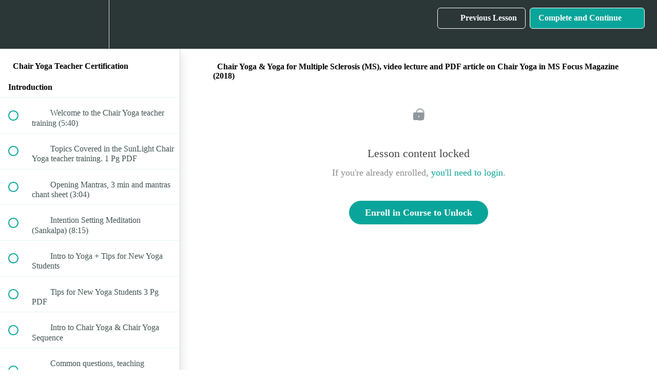

--- FILE ---
content_type: text/html; charset=utf-8
request_url: https://yogaforeveryone.teachable.com/courses/chairyogatraining/lectures/8600080
body_size: 45479
content:
<!DOCTYPE html>
<html>
  <head>
    <script src="https://releases.transloadit.com/uppy/v4.18.0/uppy.min.js"></script><link rel="stylesheet" href="https://releases.transloadit.com/uppy/v4.18.0/uppy.min.css" />
    <link href='https://static-media.hotmart.com/6wTdVffHI5qd--JFIE6yAuQVf0o=/32x32/https://uploads.teachablecdn.com/attachments/Q6JQhnvpRNSN2v5bKwij_ea27f8fd-8cf9-4b68-885a-68bd8cdb473b.png' rel='icon' type='image/png'>

<link href='https://static-media.hotmart.com/RzUeZyPxwxB_mdDPN13g8wb-IY8=/72x72/https://uploads.teachablecdn.com/attachments/Q6JQhnvpRNSN2v5bKwij_ea27f8fd-8cf9-4b68-885a-68bd8cdb473b.png' rel='apple-touch-icon' type='image/png'>

<link href='https://static-media.hotmart.com/8NvGG8yllqBUKZpzMRPqm-iToV0=/144x144/https://uploads.teachablecdn.com/attachments/Q6JQhnvpRNSN2v5bKwij_ea27f8fd-8cf9-4b68-885a-68bd8cdb473b.png' rel='apple-touch-icon' type='image/png'>

<link href='https://static-media.hotmart.com/IUOKvxluQuRykiiPfLuXFJL3-iU=/320x345/https://uploads.teachablecdn.com/attachments/VXxSjrVQwyioZNgQtxZg_Chair+Yoga+book+cover.jpg' rel='apple-touch-startup-image' type='image/png'>

<link href='https://static-media.hotmart.com/llMxAdYsmbQj9cnW3jrKS2EuC9A=/640x690/https://uploads.teachablecdn.com/attachments/VXxSjrVQwyioZNgQtxZg_Chair+Yoga+book+cover.jpg' rel='apple-touch-startup-image' type='image/png'>

<meta name='apple-mobile-web-app-capable' content='yes' />
<meta charset="UTF-8">
<meta name="csrf-param" content="authenticity_token" />
<meta name="csrf-token" content="fJUFeCJD3t50fSvRY7vC69E5_nDc7J7qf8vR1rOeK9EdCkuRYtrKKqQchAmsPawKc5Amctg8f56MRjvN3aRXWA" />
<link rel="stylesheet" href="https://fedora.teachablecdn.com/assets/bootstrap-748e653be2be27c8e709ced95eab64a05c870fcc9544b56e33dfe1a9a539317d.css" data-turbolinks-track="true" /><link href="https://teachable-themeable.learning.teachable.com/themecss/production/base.css?_=ea70419357da&amp;brand_course_heading=%23ffffff&amp;brand_heading=%232b3636&amp;brand_homepage_heading=%23ffffff&amp;brand_navbar_fixed_text=%23ffffff&amp;brand_navbar_text=%23ffffff&amp;brand_primary=%232b3636&amp;brand_secondary=%2309A59A&amp;brand_text=%232b3636&amp;font=OpenSans&amp;logged_out_homepage_background_image_overlay=0.0&amp;logged_out_homepage_background_image_url=https%3A%2F%2Fuploads.teachablecdn.com%2Fattachments%2FVXxSjrVQwyioZNgQtxZg_Chair%2BYoga%2Bbook%2Bcover.jpg" rel="stylesheet" data-turbolinks-track="true"></link>
<title>Chair Yoga &amp; Yoga for Multiple Sclerosis (MS), video lecture and PDF</title>
<meta name="description" content="Yoga for everyone!">
<link rel="canonical" href="https://yogaforeveryone.teachable.com/courses/465910/lectures/8600080">
<meta property="og:description" content="Yoga for everyone!">
<meta property="og:image" content="https://uploads.teachablecdn.com/attachments/JCKTa7eQvC4bgBLEqlNs_BackPage.jpg">
<meta property="og:title" content="Chair Yoga &amp; Yoga for Multiple Sclerosis (MS), video lecture and PDF article on Chair Yoga in MS Focus Magazine (2018)">
<meta property="og:type" content="website">
<meta property="og:url" content="https://yogaforeveryone.teachable.com/courses/465910/lectures/8600080">
<meta name="brand_video_player_color" content="#09A59A">
<meta name="site_title" content="Yoga for everyone!">
<style></style>
<script src='//fast.wistia.com/assets/external/E-v1.js'></script>
<script
  src='https://www.recaptcha.net/recaptcha/api.js'
  async
  defer></script>



      <meta name="asset_host" content="https://fedora.teachablecdn.com">
     <script>
  (function () {
    const origCreateElement = Document.prototype.createElement;
    Document.prototype.createElement = function () {
      const el = origCreateElement.apply(this, arguments);
      if (arguments[0].toLowerCase() === "video") {
        const observer = new MutationObserver(() => {
          if (
            el.src &&
            el.src.startsWith("data:video") &&
            el.autoplay &&
            el.style.display === "none"
          ) {
            el.removeAttribute("autoplay");
            el.autoplay = false;
            el.style.display = "none";
            observer.disconnect();
          }
        });
        observer.observe(el, {
          attributes: true,
          attributeFilter: ["src", "autoplay", "style"],
        });
      }
      return el;
    };
  })();
</script>
<script src="https://fedora.teachablecdn.com/packs/student-globals--1463f1f1bdf1bb9a431c.js"></script><script src="https://fedora.teachablecdn.com/packs/student-legacy--38db0977d3748059802d.js"></script><script src="https://fedora.teachablecdn.com/packs/student--e4ea9b8f25228072afe8.js"></script>
<meta id='iris-url' data-iris-url=https://eventable.internal.teachable.com />
<script type="text/javascript">
  window.heap=window.heap||[],heap.load=function(e,t){window.heap.appid=e,window.heap.config=t=t||{};var r=document.createElement("script");r.type="text/javascript",r.async=!0,r.src="https://cdn.heapanalytics.com/js/heap-"+e+".js";var a=document.getElementsByTagName("script")[0];a.parentNode.insertBefore(r,a);for(var n=function(e){return function(){heap.push([e].concat(Array.prototype.slice.call(arguments,0)))}},p=["addEventProperties","addUserProperties","clearEventProperties","identify","resetIdentity","removeEventProperty","setEventProperties","track","unsetEventProperty"],o=0;o<p.length;o++)heap[p[o]]=n(p[o])},heap.load("318805607");
  window.heapShouldTrackUser = true;
</script>


<script type="text/javascript">
  var _user_id = ''; // Set to the user's ID, username, or email address, or '' if not yet known.
  var _session_id = '178be6ca99b2910804f911d8a9c3e120'; // Set to a unique session ID for the visitor's current browsing session.

  var _sift = window._sift = window._sift || [];
  _sift.push(['_setAccount', '2e541754ec']);
  _sift.push(['_setUserId', _user_id]);
  _sift.push(['_setSessionId', _session_id]);
  _sift.push(['_trackPageview']);

  (function() {
    function ls() {
      var e = document.createElement('script');
      e.src = 'https://cdn.sift.com/s.js';
      document.body.appendChild(e);
    }
    if (window.attachEvent) {
      window.attachEvent('onload', ls);
    } else {
      window.addEventListener('load', ls, false);
    }
  })();
</script>





<!-- Google tag (gtag.js) -->
<script async src="https://www.googletagmanager.com/gtag/js?id=G-SL8LSCXHSV"></script>
<script>
  window.dataLayer = window.dataLayer || [];
  function gtag(){dataLayer.push(arguments);}
  gtag('js', new Date());

  gtag('config', 'G-SL8LSCXHSV', {
    'user_id': '',
    'school_id': '282759',
    'school_domain': 'yogaforeveryone.teachable.com'
  });
</script>



<meta http-equiv="X-UA-Compatible" content="IE=edge">
<script type="text/javascript">window.NREUM||(NREUM={});NREUM.info={"beacon":"bam.nr-data.net","errorBeacon":"bam.nr-data.net","licenseKey":"NRBR-08e3a2ada38dc55a529","applicationID":"1065060701","transactionName":"dAxdTUFZXVQEQh0JAFQXRktWRR5LCV9F","queueTime":0,"applicationTime":244,"agent":""}</script>
<script type="text/javascript">(window.NREUM||(NREUM={})).init={privacy:{cookies_enabled:true},ajax:{deny_list:["bam.nr-data.net"]},feature_flags:["soft_nav"],distributed_tracing:{enabled:true}};(window.NREUM||(NREUM={})).loader_config={agentID:"1103368432",accountID:"4102727",trustKey:"27503",xpid:"UAcHU1FRDxABVFdXBwcHUVQA",licenseKey:"NRBR-08e3a2ada38dc55a529",applicationID:"1065060701",browserID:"1103368432"};;/*! For license information please see nr-loader-spa-1.308.0.min.js.LICENSE.txt */
(()=>{var e,t,r={384:(e,t,r)=>{"use strict";r.d(t,{NT:()=>a,US:()=>u,Zm:()=>o,bQ:()=>d,dV:()=>c,pV:()=>l});var n=r(6154),i=r(1863),s=r(1910);const a={beacon:"bam.nr-data.net",errorBeacon:"bam.nr-data.net"};function o(){return n.gm.NREUM||(n.gm.NREUM={}),void 0===n.gm.newrelic&&(n.gm.newrelic=n.gm.NREUM),n.gm.NREUM}function c(){let e=o();return e.o||(e.o={ST:n.gm.setTimeout,SI:n.gm.setImmediate||n.gm.setInterval,CT:n.gm.clearTimeout,XHR:n.gm.XMLHttpRequest,REQ:n.gm.Request,EV:n.gm.Event,PR:n.gm.Promise,MO:n.gm.MutationObserver,FETCH:n.gm.fetch,WS:n.gm.WebSocket},(0,s.i)(...Object.values(e.o))),e}function d(e,t){let r=o();r.initializedAgents??={},t.initializedAt={ms:(0,i.t)(),date:new Date},r.initializedAgents[e]=t}function u(e,t){o()[e]=t}function l(){return function(){let e=o();const t=e.info||{};e.info={beacon:a.beacon,errorBeacon:a.errorBeacon,...t}}(),function(){let e=o();const t=e.init||{};e.init={...t}}(),c(),function(){let e=o();const t=e.loader_config||{};e.loader_config={...t}}(),o()}},782:(e,t,r)=>{"use strict";r.d(t,{T:()=>n});const n=r(860).K7.pageViewTiming},860:(e,t,r)=>{"use strict";r.d(t,{$J:()=>u,K7:()=>c,P3:()=>d,XX:()=>i,Yy:()=>o,df:()=>s,qY:()=>n,v4:()=>a});const n="events",i="jserrors",s="browser/blobs",a="rum",o="browser/logs",c={ajax:"ajax",genericEvents:"generic_events",jserrors:i,logging:"logging",metrics:"metrics",pageAction:"page_action",pageViewEvent:"page_view_event",pageViewTiming:"page_view_timing",sessionReplay:"session_replay",sessionTrace:"session_trace",softNav:"soft_navigations",spa:"spa"},d={[c.pageViewEvent]:1,[c.pageViewTiming]:2,[c.metrics]:3,[c.jserrors]:4,[c.spa]:5,[c.ajax]:6,[c.sessionTrace]:7,[c.softNav]:8,[c.sessionReplay]:9,[c.logging]:10,[c.genericEvents]:11},u={[c.pageViewEvent]:a,[c.pageViewTiming]:n,[c.ajax]:n,[c.spa]:n,[c.softNav]:n,[c.metrics]:i,[c.jserrors]:i,[c.sessionTrace]:s,[c.sessionReplay]:s,[c.logging]:o,[c.genericEvents]:"ins"}},944:(e,t,r)=>{"use strict";r.d(t,{R:()=>i});var n=r(3241);function i(e,t){"function"==typeof console.debug&&(console.debug("New Relic Warning: https://github.com/newrelic/newrelic-browser-agent/blob/main/docs/warning-codes.md#".concat(e),t),(0,n.W)({agentIdentifier:null,drained:null,type:"data",name:"warn",feature:"warn",data:{code:e,secondary:t}}))}},993:(e,t,r)=>{"use strict";r.d(t,{A$:()=>s,ET:()=>a,TZ:()=>o,p_:()=>i});var n=r(860);const i={ERROR:"ERROR",WARN:"WARN",INFO:"INFO",DEBUG:"DEBUG",TRACE:"TRACE"},s={OFF:0,ERROR:1,WARN:2,INFO:3,DEBUG:4,TRACE:5},a="log",o=n.K7.logging},1541:(e,t,r)=>{"use strict";r.d(t,{U:()=>i,f:()=>n});const n={MFE:"MFE",BA:"BA"};function i(e,t){if(2!==t?.harvestEndpointVersion)return{};const r=t.agentRef.runtime.appMetadata.agents[0].entityGuid;return e?{"source.id":e.id,"source.name":e.name,"source.type":e.type,"parent.id":e.parent?.id||r,"parent.type":e.parent?.type||n.BA}:{"entity.guid":r,appId:t.agentRef.info.applicationID}}},1687:(e,t,r)=>{"use strict";r.d(t,{Ak:()=>d,Ze:()=>h,x3:()=>u});var n=r(3241),i=r(7836),s=r(3606),a=r(860),o=r(2646);const c={};function d(e,t){const r={staged:!1,priority:a.P3[t]||0};l(e),c[e].get(t)||c[e].set(t,r)}function u(e,t){e&&c[e]&&(c[e].get(t)&&c[e].delete(t),p(e,t,!1),c[e].size&&f(e))}function l(e){if(!e)throw new Error("agentIdentifier required");c[e]||(c[e]=new Map)}function h(e="",t="feature",r=!1){if(l(e),!e||!c[e].get(t)||r)return p(e,t);c[e].get(t).staged=!0,f(e)}function f(e){const t=Array.from(c[e]);t.every(([e,t])=>t.staged)&&(t.sort((e,t)=>e[1].priority-t[1].priority),t.forEach(([t])=>{c[e].delete(t),p(e,t)}))}function p(e,t,r=!0){const a=e?i.ee.get(e):i.ee,c=s.i.handlers;if(!a.aborted&&a.backlog&&c){if((0,n.W)({agentIdentifier:e,type:"lifecycle",name:"drain",feature:t}),r){const e=a.backlog[t],r=c[t];if(r){for(let t=0;e&&t<e.length;++t)g(e[t],r);Object.entries(r).forEach(([e,t])=>{Object.values(t||{}).forEach(t=>{t[0]?.on&&t[0]?.context()instanceof o.y&&t[0].on(e,t[1])})})}}a.isolatedBacklog||delete c[t],a.backlog[t]=null,a.emit("drain-"+t,[])}}function g(e,t){var r=e[1];Object.values(t[r]||{}).forEach(t=>{var r=e[0];if(t[0]===r){var n=t[1],i=e[3],s=e[2];n.apply(i,s)}})}},1738:(e,t,r)=>{"use strict";r.d(t,{U:()=>f,Y:()=>h});var n=r(3241),i=r(9908),s=r(1863),a=r(944),o=r(5701),c=r(3969),d=r(8362),u=r(860),l=r(4261);function h(e,t,r,s){const h=s||r;!h||h[e]&&h[e]!==d.d.prototype[e]||(h[e]=function(){(0,i.p)(c.xV,["API/"+e+"/called"],void 0,u.K7.metrics,r.ee),(0,n.W)({agentIdentifier:r.agentIdentifier,drained:!!o.B?.[r.agentIdentifier],type:"data",name:"api",feature:l.Pl+e,data:{}});try{return t.apply(this,arguments)}catch(e){(0,a.R)(23,e)}})}function f(e,t,r,n,a){const o=e.info;null===r?delete o.jsAttributes[t]:o.jsAttributes[t]=r,(a||null===r)&&(0,i.p)(l.Pl+n,[(0,s.t)(),t,r],void 0,"session",e.ee)}},1741:(e,t,r)=>{"use strict";r.d(t,{W:()=>s});var n=r(944),i=r(4261);class s{#e(e,...t){if(this[e]!==s.prototype[e])return this[e](...t);(0,n.R)(35,e)}addPageAction(e,t){return this.#e(i.hG,e,t)}register(e){return this.#e(i.eY,e)}recordCustomEvent(e,t){return this.#e(i.fF,e,t)}setPageViewName(e,t){return this.#e(i.Fw,e,t)}setCustomAttribute(e,t,r){return this.#e(i.cD,e,t,r)}noticeError(e,t){return this.#e(i.o5,e,t)}setUserId(e,t=!1){return this.#e(i.Dl,e,t)}setApplicationVersion(e){return this.#e(i.nb,e)}setErrorHandler(e){return this.#e(i.bt,e)}addRelease(e,t){return this.#e(i.k6,e,t)}log(e,t){return this.#e(i.$9,e,t)}start(){return this.#e(i.d3)}finished(e){return this.#e(i.BL,e)}recordReplay(){return this.#e(i.CH)}pauseReplay(){return this.#e(i.Tb)}addToTrace(e){return this.#e(i.U2,e)}setCurrentRouteName(e){return this.#e(i.PA,e)}interaction(e){return this.#e(i.dT,e)}wrapLogger(e,t,r){return this.#e(i.Wb,e,t,r)}measure(e,t){return this.#e(i.V1,e,t)}consent(e){return this.#e(i.Pv,e)}}},1863:(e,t,r)=>{"use strict";function n(){return Math.floor(performance.now())}r.d(t,{t:()=>n})},1910:(e,t,r)=>{"use strict";r.d(t,{i:()=>s});var n=r(944);const i=new Map;function s(...e){return e.every(e=>{if(i.has(e))return i.get(e);const t="function"==typeof e?e.toString():"",r=t.includes("[native code]"),s=t.includes("nrWrapper");return r||s||(0,n.R)(64,e?.name||t),i.set(e,r),r})}},2555:(e,t,r)=>{"use strict";r.d(t,{D:()=>o,f:()=>a});var n=r(384),i=r(8122);const s={beacon:n.NT.beacon,errorBeacon:n.NT.errorBeacon,licenseKey:void 0,applicationID:void 0,sa:void 0,queueTime:void 0,applicationTime:void 0,ttGuid:void 0,user:void 0,account:void 0,product:void 0,extra:void 0,jsAttributes:{},userAttributes:void 0,atts:void 0,transactionName:void 0,tNamePlain:void 0};function a(e){try{return!!e.licenseKey&&!!e.errorBeacon&&!!e.applicationID}catch(e){return!1}}const o=e=>(0,i.a)(e,s)},2614:(e,t,r)=>{"use strict";r.d(t,{BB:()=>a,H3:()=>n,g:()=>d,iL:()=>c,tS:()=>o,uh:()=>i,wk:()=>s});const n="NRBA",i="SESSION",s=144e5,a=18e5,o={STARTED:"session-started",PAUSE:"session-pause",RESET:"session-reset",RESUME:"session-resume",UPDATE:"session-update"},c={SAME_TAB:"same-tab",CROSS_TAB:"cross-tab"},d={OFF:0,FULL:1,ERROR:2}},2646:(e,t,r)=>{"use strict";r.d(t,{y:()=>n});class n{constructor(e){this.contextId=e}}},2843:(e,t,r)=>{"use strict";r.d(t,{G:()=>s,u:()=>i});var n=r(3878);function i(e,t=!1,r,i){(0,n.DD)("visibilitychange",function(){if(t)return void("hidden"===document.visibilityState&&e());e(document.visibilityState)},r,i)}function s(e,t,r){(0,n.sp)("pagehide",e,t,r)}},3241:(e,t,r)=>{"use strict";r.d(t,{W:()=>s});var n=r(6154);const i="newrelic";function s(e={}){try{n.gm.dispatchEvent(new CustomEvent(i,{detail:e}))}catch(e){}}},3304:(e,t,r)=>{"use strict";r.d(t,{A:()=>s});var n=r(7836);const i=()=>{const e=new WeakSet;return(t,r)=>{if("object"==typeof r&&null!==r){if(e.has(r))return;e.add(r)}return r}};function s(e){try{return JSON.stringify(e,i())??""}catch(e){try{n.ee.emit("internal-error",[e])}catch(e){}return""}}},3333:(e,t,r)=>{"use strict";r.d(t,{$v:()=>u,TZ:()=>n,Xh:()=>c,Zp:()=>i,kd:()=>d,mq:()=>o,nf:()=>a,qN:()=>s});const n=r(860).K7.genericEvents,i=["auxclick","click","copy","keydown","paste","scrollend"],s=["focus","blur"],a=4,o=1e3,c=2e3,d=["PageAction","UserAction","BrowserPerformance"],u={RESOURCES:"experimental.resources",REGISTER:"register"}},3434:(e,t,r)=>{"use strict";r.d(t,{Jt:()=>s,YM:()=>d});var n=r(7836),i=r(5607);const s="nr@original:".concat(i.W),a=50;var o=Object.prototype.hasOwnProperty,c=!1;function d(e,t){return e||(e=n.ee),r.inPlace=function(e,t,n,i,s){n||(n="");const a="-"===n.charAt(0);for(let o=0;o<t.length;o++){const c=t[o],d=e[c];l(d)||(e[c]=r(d,a?c+n:n,i,c,s))}},r.flag=s,r;function r(t,r,n,c,d){return l(t)?t:(r||(r=""),nrWrapper[s]=t,function(e,t,r){if(Object.defineProperty&&Object.keys)try{return Object.keys(e).forEach(function(r){Object.defineProperty(t,r,{get:function(){return e[r]},set:function(t){return e[r]=t,t}})}),t}catch(e){u([e],r)}for(var n in e)o.call(e,n)&&(t[n]=e[n])}(t,nrWrapper,e),nrWrapper);function nrWrapper(){var s,o,l,h;let f;try{o=this,s=[...arguments],l="function"==typeof n?n(s,o):n||{}}catch(t){u([t,"",[s,o,c],l],e)}i(r+"start",[s,o,c],l,d);const p=performance.now();let g;try{return h=t.apply(o,s),g=performance.now(),h}catch(e){throw g=performance.now(),i(r+"err",[s,o,e],l,d),f=e,f}finally{const e=g-p,t={start:p,end:g,duration:e,isLongTask:e>=a,methodName:c,thrownError:f};t.isLongTask&&i("long-task",[t,o],l,d),i(r+"end",[s,o,h],l,d)}}}function i(r,n,i,s){if(!c||t){var a=c;c=!0;try{e.emit(r,n,i,t,s)}catch(t){u([t,r,n,i],e)}c=a}}}function u(e,t){t||(t=n.ee);try{t.emit("internal-error",e)}catch(e){}}function l(e){return!(e&&"function"==typeof e&&e.apply&&!e[s])}},3606:(e,t,r)=>{"use strict";r.d(t,{i:()=>s});var n=r(9908);s.on=a;var i=s.handlers={};function s(e,t,r,s){a(s||n.d,i,e,t,r)}function a(e,t,r,i,s){s||(s="feature"),e||(e=n.d);var a=t[s]=t[s]||{};(a[r]=a[r]||[]).push([e,i])}},3738:(e,t,r)=>{"use strict";r.d(t,{He:()=>i,Kp:()=>o,Lc:()=>d,Rz:()=>u,TZ:()=>n,bD:()=>s,d3:()=>a,jx:()=>l,sl:()=>h,uP:()=>c});const n=r(860).K7.sessionTrace,i="bstResource",s="resource",a="-start",o="-end",c="fn"+a,d="fn"+o,u="pushState",l=1e3,h=3e4},3785:(e,t,r)=>{"use strict";r.d(t,{R:()=>c,b:()=>d});var n=r(9908),i=r(1863),s=r(860),a=r(3969),o=r(993);function c(e,t,r={},c=o.p_.INFO,d=!0,u,l=(0,i.t)()){(0,n.p)(a.xV,["API/logging/".concat(c.toLowerCase(),"/called")],void 0,s.K7.metrics,e),(0,n.p)(o.ET,[l,t,r,c,d,u],void 0,s.K7.logging,e)}function d(e){return"string"==typeof e&&Object.values(o.p_).some(t=>t===e.toUpperCase().trim())}},3878:(e,t,r)=>{"use strict";function n(e,t){return{capture:e,passive:!1,signal:t}}function i(e,t,r=!1,i){window.addEventListener(e,t,n(r,i))}function s(e,t,r=!1,i){document.addEventListener(e,t,n(r,i))}r.d(t,{DD:()=>s,jT:()=>n,sp:()=>i})},3962:(e,t,r)=>{"use strict";r.d(t,{AM:()=>a,O2:()=>l,OV:()=>s,Qu:()=>h,TZ:()=>c,ih:()=>f,pP:()=>o,t1:()=>u,tC:()=>i,wD:()=>d});var n=r(860);const i=["click","keydown","submit"],s="popstate",a="api",o="initialPageLoad",c=n.K7.softNav,d=5e3,u=500,l={INITIAL_PAGE_LOAD:"",ROUTE_CHANGE:1,UNSPECIFIED:2},h={INTERACTION:1,AJAX:2,CUSTOM_END:3,CUSTOM_TRACER:4},f={IP:"in progress",PF:"pending finish",FIN:"finished",CAN:"cancelled"}},3969:(e,t,r)=>{"use strict";r.d(t,{TZ:()=>n,XG:()=>o,rs:()=>i,xV:()=>a,z_:()=>s});const n=r(860).K7.metrics,i="sm",s="cm",a="storeSupportabilityMetrics",o="storeEventMetrics"},4234:(e,t,r)=>{"use strict";r.d(t,{W:()=>s});var n=r(7836),i=r(1687);class s{constructor(e,t){this.agentIdentifier=e,this.ee=n.ee.get(e),this.featureName=t,this.blocked=!1}deregisterDrain(){(0,i.x3)(this.agentIdentifier,this.featureName)}}},4261:(e,t,r)=>{"use strict";r.d(t,{$9:()=>u,BL:()=>c,CH:()=>p,Dl:()=>R,Fw:()=>w,PA:()=>v,Pl:()=>n,Pv:()=>A,Tb:()=>h,U2:()=>a,V1:()=>E,Wb:()=>T,bt:()=>y,cD:()=>b,d3:()=>x,dT:()=>d,eY:()=>g,fF:()=>f,hG:()=>s,hw:()=>i,k6:()=>o,nb:()=>m,o5:()=>l});const n="api-",i=n+"ixn-",s="addPageAction",a="addToTrace",o="addRelease",c="finished",d="interaction",u="log",l="noticeError",h="pauseReplay",f="recordCustomEvent",p="recordReplay",g="register",m="setApplicationVersion",v="setCurrentRouteName",b="setCustomAttribute",y="setErrorHandler",w="setPageViewName",R="setUserId",x="start",T="wrapLogger",E="measure",A="consent"},5205:(e,t,r)=>{"use strict";r.d(t,{j:()=>S});var n=r(384),i=r(1741);var s=r(2555),a=r(3333);const o=e=>{if(!e||"string"!=typeof e)return!1;try{document.createDocumentFragment().querySelector(e)}catch{return!1}return!0};var c=r(2614),d=r(944),u=r(8122);const l="[data-nr-mask]",h=e=>(0,u.a)(e,(()=>{const e={feature_flags:[],experimental:{allow_registered_children:!1,resources:!1},mask_selector:"*",block_selector:"[data-nr-block]",mask_input_options:{color:!1,date:!1,"datetime-local":!1,email:!1,month:!1,number:!1,range:!1,search:!1,tel:!1,text:!1,time:!1,url:!1,week:!1,textarea:!1,select:!1,password:!0}};return{ajax:{deny_list:void 0,block_internal:!0,enabled:!0,autoStart:!0},api:{get allow_registered_children(){return e.feature_flags.includes(a.$v.REGISTER)||e.experimental.allow_registered_children},set allow_registered_children(t){e.experimental.allow_registered_children=t},duplicate_registered_data:!1},browser_consent_mode:{enabled:!1},distributed_tracing:{enabled:void 0,exclude_newrelic_header:void 0,cors_use_newrelic_header:void 0,cors_use_tracecontext_headers:void 0,allowed_origins:void 0},get feature_flags(){return e.feature_flags},set feature_flags(t){e.feature_flags=t},generic_events:{enabled:!0,autoStart:!0},harvest:{interval:30},jserrors:{enabled:!0,autoStart:!0},logging:{enabled:!0,autoStart:!0},metrics:{enabled:!0,autoStart:!0},obfuscate:void 0,page_action:{enabled:!0},page_view_event:{enabled:!0,autoStart:!0},page_view_timing:{enabled:!0,autoStart:!0},performance:{capture_marks:!1,capture_measures:!1,capture_detail:!0,resources:{get enabled(){return e.feature_flags.includes(a.$v.RESOURCES)||e.experimental.resources},set enabled(t){e.experimental.resources=t},asset_types:[],first_party_domains:[],ignore_newrelic:!0}},privacy:{cookies_enabled:!0},proxy:{assets:void 0,beacon:void 0},session:{expiresMs:c.wk,inactiveMs:c.BB},session_replay:{autoStart:!0,enabled:!1,preload:!1,sampling_rate:10,error_sampling_rate:100,collect_fonts:!1,inline_images:!1,fix_stylesheets:!0,mask_all_inputs:!0,get mask_text_selector(){return e.mask_selector},set mask_text_selector(t){o(t)?e.mask_selector="".concat(t,",").concat(l):""===t||null===t?e.mask_selector=l:(0,d.R)(5,t)},get block_class(){return"nr-block"},get ignore_class(){return"nr-ignore"},get mask_text_class(){return"nr-mask"},get block_selector(){return e.block_selector},set block_selector(t){o(t)?e.block_selector+=",".concat(t):""!==t&&(0,d.R)(6,t)},get mask_input_options(){return e.mask_input_options},set mask_input_options(t){t&&"object"==typeof t?e.mask_input_options={...t,password:!0}:(0,d.R)(7,t)}},session_trace:{enabled:!0,autoStart:!0},soft_navigations:{enabled:!0,autoStart:!0},spa:{enabled:!0,autoStart:!0},ssl:void 0,user_actions:{enabled:!0,elementAttributes:["id","className","tagName","type"]}}})());var f=r(6154),p=r(9324);let g=0;const m={buildEnv:p.F3,distMethod:p.Xs,version:p.xv,originTime:f.WN},v={consented:!1},b={appMetadata:{},get consented(){return this.session?.state?.consent||v.consented},set consented(e){v.consented=e},customTransaction:void 0,denyList:void 0,disabled:!1,harvester:void 0,isolatedBacklog:!1,isRecording:!1,loaderType:void 0,maxBytes:3e4,obfuscator:void 0,onerror:void 0,ptid:void 0,releaseIds:{},session:void 0,timeKeeper:void 0,registeredEntities:[],jsAttributesMetadata:{bytes:0},get harvestCount(){return++g}},y=e=>{const t=(0,u.a)(e,b),r=Object.keys(m).reduce((e,t)=>(e[t]={value:m[t],writable:!1,configurable:!0,enumerable:!0},e),{});return Object.defineProperties(t,r)};var w=r(5701);const R=e=>{const t=e.startsWith("http");e+="/",r.p=t?e:"https://"+e};var x=r(7836),T=r(3241);const E={accountID:void 0,trustKey:void 0,agentID:void 0,licenseKey:void 0,applicationID:void 0,xpid:void 0},A=e=>(0,u.a)(e,E),_=new Set;function S(e,t={},r,a){let{init:o,info:c,loader_config:d,runtime:u={},exposed:l=!0}=t;if(!c){const e=(0,n.pV)();o=e.init,c=e.info,d=e.loader_config}e.init=h(o||{}),e.loader_config=A(d||{}),c.jsAttributes??={},f.bv&&(c.jsAttributes.isWorker=!0),e.info=(0,s.D)(c);const p=e.init,g=[c.beacon,c.errorBeacon];_.has(e.agentIdentifier)||(p.proxy.assets&&(R(p.proxy.assets),g.push(p.proxy.assets)),p.proxy.beacon&&g.push(p.proxy.beacon),e.beacons=[...g],function(e){const t=(0,n.pV)();Object.getOwnPropertyNames(i.W.prototype).forEach(r=>{const n=i.W.prototype[r];if("function"!=typeof n||"constructor"===n)return;let s=t[r];e[r]&&!1!==e.exposed&&"micro-agent"!==e.runtime?.loaderType&&(t[r]=(...t)=>{const n=e[r](...t);return s?s(...t):n})})}(e),(0,n.US)("activatedFeatures",w.B)),u.denyList=[...p.ajax.deny_list||[],...p.ajax.block_internal?g:[]],u.ptid=e.agentIdentifier,u.loaderType=r,e.runtime=y(u),_.has(e.agentIdentifier)||(e.ee=x.ee.get(e.agentIdentifier),e.exposed=l,(0,T.W)({agentIdentifier:e.agentIdentifier,drained:!!w.B?.[e.agentIdentifier],type:"lifecycle",name:"initialize",feature:void 0,data:e.config})),_.add(e.agentIdentifier)}},5270:(e,t,r)=>{"use strict";r.d(t,{Aw:()=>a,SR:()=>s,rF:()=>o});var n=r(384),i=r(7767);function s(e){return!!(0,n.dV)().o.MO&&(0,i.V)(e)&&!0===e?.session_trace.enabled}function a(e){return!0===e?.session_replay.preload&&s(e)}function o(e,t){try{if("string"==typeof t?.type){if("password"===t.type.toLowerCase())return"*".repeat(e?.length||0);if(void 0!==t?.dataset?.nrUnmask||t?.classList?.contains("nr-unmask"))return e}}catch(e){}return"string"==typeof e?e.replace(/[\S]/g,"*"):"*".repeat(e?.length||0)}},5289:(e,t,r)=>{"use strict";r.d(t,{GG:()=>a,Qr:()=>c,sB:()=>o});var n=r(3878),i=r(6389);function s(){return"undefined"==typeof document||"complete"===document.readyState}function a(e,t){if(s())return e();const r=(0,i.J)(e),a=setInterval(()=>{s()&&(clearInterval(a),r())},500);(0,n.sp)("load",r,t)}function o(e){if(s())return e();(0,n.DD)("DOMContentLoaded",e)}function c(e){if(s())return e();(0,n.sp)("popstate",e)}},5607:(e,t,r)=>{"use strict";r.d(t,{W:()=>n});const n=(0,r(9566).bz)()},5701:(e,t,r)=>{"use strict";r.d(t,{B:()=>s,t:()=>a});var n=r(3241);const i=new Set,s={};function a(e,t){const r=t.agentIdentifier;s[r]??={},e&&"object"==typeof e&&(i.has(r)||(t.ee.emit("rumresp",[e]),s[r]=e,i.add(r),(0,n.W)({agentIdentifier:r,loaded:!0,drained:!0,type:"lifecycle",name:"load",feature:void 0,data:e})))}},6154:(e,t,r)=>{"use strict";r.d(t,{OF:()=>d,RI:()=>i,WN:()=>h,bv:()=>s,eN:()=>f,gm:()=>a,lR:()=>l,m:()=>c,mw:()=>o,sb:()=>u});var n=r(1863);const i="undefined"!=typeof window&&!!window.document,s="undefined"!=typeof WorkerGlobalScope&&("undefined"!=typeof self&&self instanceof WorkerGlobalScope&&self.navigator instanceof WorkerNavigator||"undefined"!=typeof globalThis&&globalThis instanceof WorkerGlobalScope&&globalThis.navigator instanceof WorkerNavigator),a=i?window:"undefined"!=typeof WorkerGlobalScope&&("undefined"!=typeof self&&self instanceof WorkerGlobalScope&&self||"undefined"!=typeof globalThis&&globalThis instanceof WorkerGlobalScope&&globalThis),o=Boolean("hidden"===a?.document?.visibilityState),c=""+a?.location,d=/iPad|iPhone|iPod/.test(a.navigator?.userAgent),u=d&&"undefined"==typeof SharedWorker,l=(()=>{const e=a.navigator?.userAgent?.match(/Firefox[/\s](\d+\.\d+)/);return Array.isArray(e)&&e.length>=2?+e[1]:0})(),h=Date.now()-(0,n.t)(),f=()=>"undefined"!=typeof PerformanceNavigationTiming&&a?.performance?.getEntriesByType("navigation")?.[0]?.responseStart},6344:(e,t,r)=>{"use strict";r.d(t,{BB:()=>u,Qb:()=>l,TZ:()=>i,Ug:()=>a,Vh:()=>s,_s:()=>o,bc:()=>d,yP:()=>c});var n=r(2614);const i=r(860).K7.sessionReplay,s="errorDuringReplay",a=.12,o={DomContentLoaded:0,Load:1,FullSnapshot:2,IncrementalSnapshot:3,Meta:4,Custom:5},c={[n.g.ERROR]:15e3,[n.g.FULL]:3e5,[n.g.OFF]:0},d={RESET:{message:"Session was reset",sm:"Reset"},IMPORT:{message:"Recorder failed to import",sm:"Import"},TOO_MANY:{message:"429: Too Many Requests",sm:"Too-Many"},TOO_BIG:{message:"Payload was too large",sm:"Too-Big"},CROSS_TAB:{message:"Session Entity was set to OFF on another tab",sm:"Cross-Tab"},ENTITLEMENTS:{message:"Session Replay is not allowed and will not be started",sm:"Entitlement"}},u=5e3,l={API:"api",RESUME:"resume",SWITCH_TO_FULL:"switchToFull",INITIALIZE:"initialize",PRELOAD:"preload"}},6389:(e,t,r)=>{"use strict";function n(e,t=500,r={}){const n=r?.leading||!1;let i;return(...r)=>{n&&void 0===i&&(e.apply(this,r),i=setTimeout(()=>{i=clearTimeout(i)},t)),n||(clearTimeout(i),i=setTimeout(()=>{e.apply(this,r)},t))}}function i(e){let t=!1;return(...r)=>{t||(t=!0,e.apply(this,r))}}r.d(t,{J:()=>i,s:()=>n})},6630:(e,t,r)=>{"use strict";r.d(t,{T:()=>n});const n=r(860).K7.pageViewEvent},6774:(e,t,r)=>{"use strict";r.d(t,{T:()=>n});const n=r(860).K7.jserrors},7295:(e,t,r)=>{"use strict";r.d(t,{Xv:()=>a,gX:()=>i,iW:()=>s});var n=[];function i(e){if(!e||s(e))return!1;if(0===n.length)return!0;if("*"===n[0].hostname)return!1;for(var t=0;t<n.length;t++){var r=n[t];if(r.hostname.test(e.hostname)&&r.pathname.test(e.pathname))return!1}return!0}function s(e){return void 0===e.hostname}function a(e){if(n=[],e&&e.length)for(var t=0;t<e.length;t++){let r=e[t];if(!r)continue;if("*"===r)return void(n=[{hostname:"*"}]);0===r.indexOf("http://")?r=r.substring(7):0===r.indexOf("https://")&&(r=r.substring(8));const i=r.indexOf("/");let s,a;i>0?(s=r.substring(0,i),a=r.substring(i)):(s=r,a="*");let[c]=s.split(":");n.push({hostname:o(c),pathname:o(a,!0)})}}function o(e,t=!1){const r=e.replace(/[.+?^${}()|[\]\\]/g,e=>"\\"+e).replace(/\*/g,".*?");return new RegExp((t?"^":"")+r+"$")}},7485:(e,t,r)=>{"use strict";r.d(t,{D:()=>i});var n=r(6154);function i(e){if(0===(e||"").indexOf("data:"))return{protocol:"data"};try{const t=new URL(e,location.href),r={port:t.port,hostname:t.hostname,pathname:t.pathname,search:t.search,protocol:t.protocol.slice(0,t.protocol.indexOf(":")),sameOrigin:t.protocol===n.gm?.location?.protocol&&t.host===n.gm?.location?.host};return r.port&&""!==r.port||("http:"===t.protocol&&(r.port="80"),"https:"===t.protocol&&(r.port="443")),r.pathname&&""!==r.pathname?r.pathname.startsWith("/")||(r.pathname="/".concat(r.pathname)):r.pathname="/",r}catch(e){return{}}}},7699:(e,t,r)=>{"use strict";r.d(t,{It:()=>s,KC:()=>o,No:()=>i,qh:()=>a});var n=r(860);const i=16e3,s=1e6,a="SESSION_ERROR",o={[n.K7.logging]:!0,[n.K7.genericEvents]:!1,[n.K7.jserrors]:!1,[n.K7.ajax]:!1}},7767:(e,t,r)=>{"use strict";r.d(t,{V:()=>i});var n=r(6154);const i=e=>n.RI&&!0===e?.privacy.cookies_enabled},7836:(e,t,r)=>{"use strict";r.d(t,{P:()=>o,ee:()=>c});var n=r(384),i=r(8990),s=r(2646),a=r(5607);const o="nr@context:".concat(a.W),c=function e(t,r){var n={},a={},u={},l=!1;try{l=16===r.length&&d.initializedAgents?.[r]?.runtime.isolatedBacklog}catch(e){}var h={on:p,addEventListener:p,removeEventListener:function(e,t){var r=n[e];if(!r)return;for(var i=0;i<r.length;i++)r[i]===t&&r.splice(i,1)},emit:function(e,r,n,i,s){!1!==s&&(s=!0);if(c.aborted&&!i)return;t&&s&&t.emit(e,r,n);var o=f(n);g(e).forEach(e=>{e.apply(o,r)});var d=v()[a[e]];d&&d.push([h,e,r,o]);return o},get:m,listeners:g,context:f,buffer:function(e,t){const r=v();if(t=t||"feature",h.aborted)return;Object.entries(e||{}).forEach(([e,n])=>{a[n]=t,t in r||(r[t]=[])})},abort:function(){h._aborted=!0,Object.keys(h.backlog).forEach(e=>{delete h.backlog[e]})},isBuffering:function(e){return!!v()[a[e]]},debugId:r,backlog:l?{}:t&&"object"==typeof t.backlog?t.backlog:{},isolatedBacklog:l};return Object.defineProperty(h,"aborted",{get:()=>{let e=h._aborted||!1;return e||(t&&(e=t.aborted),e)}}),h;function f(e){return e&&e instanceof s.y?e:e?(0,i.I)(e,o,()=>new s.y(o)):new s.y(o)}function p(e,t){n[e]=g(e).concat(t)}function g(e){return n[e]||[]}function m(t){return u[t]=u[t]||e(h,t)}function v(){return h.backlog}}(void 0,"globalEE"),d=(0,n.Zm)();d.ee||(d.ee=c)},8122:(e,t,r)=>{"use strict";r.d(t,{a:()=>i});var n=r(944);function i(e,t){try{if(!e||"object"!=typeof e)return(0,n.R)(3);if(!t||"object"!=typeof t)return(0,n.R)(4);const r=Object.create(Object.getPrototypeOf(t),Object.getOwnPropertyDescriptors(t)),s=0===Object.keys(r).length?e:r;for(let a in s)if(void 0!==e[a])try{if(null===e[a]){r[a]=null;continue}Array.isArray(e[a])&&Array.isArray(t[a])?r[a]=Array.from(new Set([...e[a],...t[a]])):"object"==typeof e[a]&&"object"==typeof t[a]?r[a]=i(e[a],t[a]):r[a]=e[a]}catch(e){r[a]||(0,n.R)(1,e)}return r}catch(e){(0,n.R)(2,e)}}},8139:(e,t,r)=>{"use strict";r.d(t,{u:()=>h});var n=r(7836),i=r(3434),s=r(8990),a=r(6154);const o={},c=a.gm.XMLHttpRequest,d="addEventListener",u="removeEventListener",l="nr@wrapped:".concat(n.P);function h(e){var t=function(e){return(e||n.ee).get("events")}(e);if(o[t.debugId]++)return t;o[t.debugId]=1;var r=(0,i.YM)(t,!0);function h(e){r.inPlace(e,[d,u],"-",p)}function p(e,t){return e[1]}return"getPrototypeOf"in Object&&(a.RI&&f(document,h),c&&f(c.prototype,h),f(a.gm,h)),t.on(d+"-start",function(e,t){var n=e[1];if(null!==n&&("function"==typeof n||"object"==typeof n)&&"newrelic"!==e[0]){var i=(0,s.I)(n,l,function(){var e={object:function(){if("function"!=typeof n.handleEvent)return;return n.handleEvent.apply(n,arguments)},function:n}[typeof n];return e?r(e,"fn-",null,e.name||"anonymous"):n});this.wrapped=e[1]=i}}),t.on(u+"-start",function(e){e[1]=this.wrapped||e[1]}),t}function f(e,t,...r){let n=e;for(;"object"==typeof n&&!Object.prototype.hasOwnProperty.call(n,d);)n=Object.getPrototypeOf(n);n&&t(n,...r)}},8362:(e,t,r)=>{"use strict";r.d(t,{d:()=>s});var n=r(9566),i=r(1741);class s extends i.W{agentIdentifier=(0,n.LA)(16)}},8374:(e,t,r)=>{r.nc=(()=>{try{return document?.currentScript?.nonce}catch(e){}return""})()},8990:(e,t,r)=>{"use strict";r.d(t,{I:()=>i});var n=Object.prototype.hasOwnProperty;function i(e,t,r){if(n.call(e,t))return e[t];var i=r();if(Object.defineProperty&&Object.keys)try{return Object.defineProperty(e,t,{value:i,writable:!0,enumerable:!1}),i}catch(e){}return e[t]=i,i}},9119:(e,t,r)=>{"use strict";r.d(t,{L:()=>s});var n=/([^?#]*)[^#]*(#[^?]*|$).*/,i=/([^?#]*)().*/;function s(e,t){return e?e.replace(t?n:i,"$1$2"):e}},9300:(e,t,r)=>{"use strict";r.d(t,{T:()=>n});const n=r(860).K7.ajax},9324:(e,t,r)=>{"use strict";r.d(t,{AJ:()=>a,F3:()=>i,Xs:()=>s,Yq:()=>o,xv:()=>n});const n="1.308.0",i="PROD",s="CDN",a="@newrelic/rrweb",o="1.0.1"},9566:(e,t,r)=>{"use strict";r.d(t,{LA:()=>o,ZF:()=>c,bz:()=>a,el:()=>d});var n=r(6154);const i="xxxxxxxx-xxxx-4xxx-yxxx-xxxxxxxxxxxx";function s(e,t){return e?15&e[t]:16*Math.random()|0}function a(){const e=n.gm?.crypto||n.gm?.msCrypto;let t,r=0;return e&&e.getRandomValues&&(t=e.getRandomValues(new Uint8Array(30))),i.split("").map(e=>"x"===e?s(t,r++).toString(16):"y"===e?(3&s()|8).toString(16):e).join("")}function o(e){const t=n.gm?.crypto||n.gm?.msCrypto;let r,i=0;t&&t.getRandomValues&&(r=t.getRandomValues(new Uint8Array(e)));const a=[];for(var o=0;o<e;o++)a.push(s(r,i++).toString(16));return a.join("")}function c(){return o(16)}function d(){return o(32)}},9908:(e,t,r)=>{"use strict";r.d(t,{d:()=>n,p:()=>i});var n=r(7836).ee.get("handle");function i(e,t,r,i,s){s?(s.buffer([e],i),s.emit(e,t,r)):(n.buffer([e],i),n.emit(e,t,r))}}},n={};function i(e){var t=n[e];if(void 0!==t)return t.exports;var s=n[e]={exports:{}};return r[e](s,s.exports,i),s.exports}i.m=r,i.d=(e,t)=>{for(var r in t)i.o(t,r)&&!i.o(e,r)&&Object.defineProperty(e,r,{enumerable:!0,get:t[r]})},i.f={},i.e=e=>Promise.all(Object.keys(i.f).reduce((t,r)=>(i.f[r](e,t),t),[])),i.u=e=>({212:"nr-spa-compressor",249:"nr-spa-recorder",478:"nr-spa"}[e]+"-1.308.0.min.js"),i.o=(e,t)=>Object.prototype.hasOwnProperty.call(e,t),e={},t="NRBA-1.308.0.PROD:",i.l=(r,n,s,a)=>{if(e[r])e[r].push(n);else{var o,c;if(void 0!==s)for(var d=document.getElementsByTagName("script"),u=0;u<d.length;u++){var l=d[u];if(l.getAttribute("src")==r||l.getAttribute("data-webpack")==t+s){o=l;break}}if(!o){c=!0;var h={478:"sha512-RSfSVnmHk59T/uIPbdSE0LPeqcEdF4/+XhfJdBuccH5rYMOEZDhFdtnh6X6nJk7hGpzHd9Ujhsy7lZEz/ORYCQ==",249:"sha512-ehJXhmntm85NSqW4MkhfQqmeKFulra3klDyY0OPDUE+sQ3GokHlPh1pmAzuNy//3j4ac6lzIbmXLvGQBMYmrkg==",212:"sha512-B9h4CR46ndKRgMBcK+j67uSR2RCnJfGefU+A7FrgR/k42ovXy5x/MAVFiSvFxuVeEk/pNLgvYGMp1cBSK/G6Fg=="};(o=document.createElement("script")).charset="utf-8",i.nc&&o.setAttribute("nonce",i.nc),o.setAttribute("data-webpack",t+s),o.src=r,0!==o.src.indexOf(window.location.origin+"/")&&(o.crossOrigin="anonymous"),h[a]&&(o.integrity=h[a])}e[r]=[n];var f=(t,n)=>{o.onerror=o.onload=null,clearTimeout(p);var i=e[r];if(delete e[r],o.parentNode&&o.parentNode.removeChild(o),i&&i.forEach(e=>e(n)),t)return t(n)},p=setTimeout(f.bind(null,void 0,{type:"timeout",target:o}),12e4);o.onerror=f.bind(null,o.onerror),o.onload=f.bind(null,o.onload),c&&document.head.appendChild(o)}},i.r=e=>{"undefined"!=typeof Symbol&&Symbol.toStringTag&&Object.defineProperty(e,Symbol.toStringTag,{value:"Module"}),Object.defineProperty(e,"__esModule",{value:!0})},i.p="https://js-agent.newrelic.com/",(()=>{var e={38:0,788:0};i.f.j=(t,r)=>{var n=i.o(e,t)?e[t]:void 0;if(0!==n)if(n)r.push(n[2]);else{var s=new Promise((r,i)=>n=e[t]=[r,i]);r.push(n[2]=s);var a=i.p+i.u(t),o=new Error;i.l(a,r=>{if(i.o(e,t)&&(0!==(n=e[t])&&(e[t]=void 0),n)){var s=r&&("load"===r.type?"missing":r.type),a=r&&r.target&&r.target.src;o.message="Loading chunk "+t+" failed: ("+s+": "+a+")",o.name="ChunkLoadError",o.type=s,o.request=a,n[1](o)}},"chunk-"+t,t)}};var t=(t,r)=>{var n,s,[a,o,c]=r,d=0;if(a.some(t=>0!==e[t])){for(n in o)i.o(o,n)&&(i.m[n]=o[n]);if(c)c(i)}for(t&&t(r);d<a.length;d++)s=a[d],i.o(e,s)&&e[s]&&e[s][0](),e[s]=0},r=self["webpackChunk:NRBA-1.308.0.PROD"]=self["webpackChunk:NRBA-1.308.0.PROD"]||[];r.forEach(t.bind(null,0)),r.push=t.bind(null,r.push.bind(r))})(),(()=>{"use strict";i(8374);var e=i(8362),t=i(860);const r=Object.values(t.K7);var n=i(5205);var s=i(9908),a=i(1863),o=i(4261),c=i(1738);var d=i(1687),u=i(4234),l=i(5289),h=i(6154),f=i(944),p=i(5270),g=i(7767),m=i(6389),v=i(7699);class b extends u.W{constructor(e,t){super(e.agentIdentifier,t),this.agentRef=e,this.abortHandler=void 0,this.featAggregate=void 0,this.loadedSuccessfully=void 0,this.onAggregateImported=new Promise(e=>{this.loadedSuccessfully=e}),this.deferred=Promise.resolve(),!1===e.init[this.featureName].autoStart?this.deferred=new Promise((t,r)=>{this.ee.on("manual-start-all",(0,m.J)(()=>{(0,d.Ak)(e.agentIdentifier,this.featureName),t()}))}):(0,d.Ak)(e.agentIdentifier,t)}importAggregator(e,t,r={}){if(this.featAggregate)return;const n=async()=>{let n;await this.deferred;try{if((0,g.V)(e.init)){const{setupAgentSession:t}=await i.e(478).then(i.bind(i,8766));n=t(e)}}catch(e){(0,f.R)(20,e),this.ee.emit("internal-error",[e]),(0,s.p)(v.qh,[e],void 0,this.featureName,this.ee)}try{if(!this.#t(this.featureName,n,e.init))return(0,d.Ze)(this.agentIdentifier,this.featureName),void this.loadedSuccessfully(!1);const{Aggregate:i}=await t();this.featAggregate=new i(e,r),e.runtime.harvester.initializedAggregates.push(this.featAggregate),this.loadedSuccessfully(!0)}catch(e){(0,f.R)(34,e),this.abortHandler?.(),(0,d.Ze)(this.agentIdentifier,this.featureName,!0),this.loadedSuccessfully(!1),this.ee&&this.ee.abort()}};h.RI?(0,l.GG)(()=>n(),!0):n()}#t(e,r,n){if(this.blocked)return!1;switch(e){case t.K7.sessionReplay:return(0,p.SR)(n)&&!!r;case t.K7.sessionTrace:return!!r;default:return!0}}}var y=i(6630),w=i(2614),R=i(3241);class x extends b{static featureName=y.T;constructor(e){var t;super(e,y.T),this.setupInspectionEvents(e.agentIdentifier),t=e,(0,c.Y)(o.Fw,function(e,r){"string"==typeof e&&("/"!==e.charAt(0)&&(e="/"+e),t.runtime.customTransaction=(r||"http://custom.transaction")+e,(0,s.p)(o.Pl+o.Fw,[(0,a.t)()],void 0,void 0,t.ee))},t),this.importAggregator(e,()=>i.e(478).then(i.bind(i,2467)))}setupInspectionEvents(e){const t=(t,r)=>{t&&(0,R.W)({agentIdentifier:e,timeStamp:t.timeStamp,loaded:"complete"===t.target.readyState,type:"window",name:r,data:t.target.location+""})};(0,l.sB)(e=>{t(e,"DOMContentLoaded")}),(0,l.GG)(e=>{t(e,"load")}),(0,l.Qr)(e=>{t(e,"navigate")}),this.ee.on(w.tS.UPDATE,(t,r)=>{(0,R.W)({agentIdentifier:e,type:"lifecycle",name:"session",data:r})})}}var T=i(384);class E extends e.d{constructor(e){var t;(super(),h.gm)?(this.features={},(0,T.bQ)(this.agentIdentifier,this),this.desiredFeatures=new Set(e.features||[]),this.desiredFeatures.add(x),(0,n.j)(this,e,e.loaderType||"agent"),t=this,(0,c.Y)(o.cD,function(e,r,n=!1){if("string"==typeof e){if(["string","number","boolean"].includes(typeof r)||null===r)return(0,c.U)(t,e,r,o.cD,n);(0,f.R)(40,typeof r)}else(0,f.R)(39,typeof e)},t),function(e){(0,c.Y)(o.Dl,function(t,r=!1){if("string"!=typeof t&&null!==t)return void(0,f.R)(41,typeof t);const n=e.info.jsAttributes["enduser.id"];r&&null!=n&&n!==t?(0,s.p)(o.Pl+"setUserIdAndResetSession",[t],void 0,"session",e.ee):(0,c.U)(e,"enduser.id",t,o.Dl,!0)},e)}(this),function(e){(0,c.Y)(o.nb,function(t){if("string"==typeof t||null===t)return(0,c.U)(e,"application.version",t,o.nb,!1);(0,f.R)(42,typeof t)},e)}(this),function(e){(0,c.Y)(o.d3,function(){e.ee.emit("manual-start-all")},e)}(this),function(e){(0,c.Y)(o.Pv,function(t=!0){if("boolean"==typeof t){if((0,s.p)(o.Pl+o.Pv,[t],void 0,"session",e.ee),e.runtime.consented=t,t){const t=e.features.page_view_event;t.onAggregateImported.then(e=>{const r=t.featAggregate;e&&!r.sentRum&&r.sendRum()})}}else(0,f.R)(65,typeof t)},e)}(this),this.run()):(0,f.R)(21)}get config(){return{info:this.info,init:this.init,loader_config:this.loader_config,runtime:this.runtime}}get api(){return this}run(){try{const e=function(e){const t={};return r.forEach(r=>{t[r]=!!e[r]?.enabled}),t}(this.init),n=[...this.desiredFeatures];n.sort((e,r)=>t.P3[e.featureName]-t.P3[r.featureName]),n.forEach(r=>{if(!e[r.featureName]&&r.featureName!==t.K7.pageViewEvent)return;if(r.featureName===t.K7.spa)return void(0,f.R)(67);const n=function(e){switch(e){case t.K7.ajax:return[t.K7.jserrors];case t.K7.sessionTrace:return[t.K7.ajax,t.K7.pageViewEvent];case t.K7.sessionReplay:return[t.K7.sessionTrace];case t.K7.pageViewTiming:return[t.K7.pageViewEvent];default:return[]}}(r.featureName).filter(e=>!(e in this.features));n.length>0&&(0,f.R)(36,{targetFeature:r.featureName,missingDependencies:n}),this.features[r.featureName]=new r(this)})}catch(e){(0,f.R)(22,e);for(const e in this.features)this.features[e].abortHandler?.();const t=(0,T.Zm)();delete t.initializedAgents[this.agentIdentifier]?.features,delete this.sharedAggregator;return t.ee.get(this.agentIdentifier).abort(),!1}}}var A=i(2843),_=i(782);class S extends b{static featureName=_.T;constructor(e){super(e,_.T),h.RI&&((0,A.u)(()=>(0,s.p)("docHidden",[(0,a.t)()],void 0,_.T,this.ee),!0),(0,A.G)(()=>(0,s.p)("winPagehide",[(0,a.t)()],void 0,_.T,this.ee)),this.importAggregator(e,()=>i.e(478).then(i.bind(i,9917))))}}var O=i(3969);class I extends b{static featureName=O.TZ;constructor(e){super(e,O.TZ),h.RI&&document.addEventListener("securitypolicyviolation",e=>{(0,s.p)(O.xV,["Generic/CSPViolation/Detected"],void 0,this.featureName,this.ee)}),this.importAggregator(e,()=>i.e(478).then(i.bind(i,6555)))}}var N=i(6774),P=i(3878),k=i(3304);class D{constructor(e,t,r,n,i){this.name="UncaughtError",this.message="string"==typeof e?e:(0,k.A)(e),this.sourceURL=t,this.line=r,this.column=n,this.__newrelic=i}}function C(e){return M(e)?e:new D(void 0!==e?.message?e.message:e,e?.filename||e?.sourceURL,e?.lineno||e?.line,e?.colno||e?.col,e?.__newrelic,e?.cause)}function j(e){const t="Unhandled Promise Rejection: ";if(!e?.reason)return;if(M(e.reason)){try{e.reason.message.startsWith(t)||(e.reason.message=t+e.reason.message)}catch(e){}return C(e.reason)}const r=C(e.reason);return(r.message||"").startsWith(t)||(r.message=t+r.message),r}function L(e){if(e.error instanceof SyntaxError&&!/:\d+$/.test(e.error.stack?.trim())){const t=new D(e.message,e.filename,e.lineno,e.colno,e.error.__newrelic,e.cause);return t.name=SyntaxError.name,t}return M(e.error)?e.error:C(e)}function M(e){return e instanceof Error&&!!e.stack}function H(e,r,n,i,o=(0,a.t)()){"string"==typeof e&&(e=new Error(e)),(0,s.p)("err",[e,o,!1,r,n.runtime.isRecording,void 0,i],void 0,t.K7.jserrors,n.ee),(0,s.p)("uaErr",[],void 0,t.K7.genericEvents,n.ee)}var B=i(1541),K=i(993),W=i(3785);function U(e,{customAttributes:t={},level:r=K.p_.INFO}={},n,i,s=(0,a.t)()){(0,W.R)(n.ee,e,t,r,!1,i,s)}function F(e,r,n,i,c=(0,a.t)()){(0,s.p)(o.Pl+o.hG,[c,e,r,i],void 0,t.K7.genericEvents,n.ee)}function V(e,r,n,i,c=(0,a.t)()){const{start:d,end:u,customAttributes:l}=r||{},h={customAttributes:l||{}};if("object"!=typeof h.customAttributes||"string"!=typeof e||0===e.length)return void(0,f.R)(57);const p=(e,t)=>null==e?t:"number"==typeof e?e:e instanceof PerformanceMark?e.startTime:Number.NaN;if(h.start=p(d,0),h.end=p(u,c),Number.isNaN(h.start)||Number.isNaN(h.end))(0,f.R)(57);else{if(h.duration=h.end-h.start,!(h.duration<0))return(0,s.p)(o.Pl+o.V1,[h,e,i],void 0,t.K7.genericEvents,n.ee),h;(0,f.R)(58)}}function G(e,r={},n,i,c=(0,a.t)()){(0,s.p)(o.Pl+o.fF,[c,e,r,i],void 0,t.K7.genericEvents,n.ee)}function z(e){(0,c.Y)(o.eY,function(t){return Y(e,t)},e)}function Y(e,r,n){(0,f.R)(54,"newrelic.register"),r||={},r.type=B.f.MFE,r.licenseKey||=e.info.licenseKey,r.blocked=!1,r.parent=n||{},Array.isArray(r.tags)||(r.tags=[]);const i={};r.tags.forEach(e=>{"name"!==e&&"id"!==e&&(i["source.".concat(e)]=!0)}),r.isolated??=!0;let o=()=>{};const c=e.runtime.registeredEntities;if(!r.isolated){const e=c.find(({metadata:{target:{id:e}}})=>e===r.id&&!r.isolated);if(e)return e}const d=e=>{r.blocked=!0,o=e};function u(e){return"string"==typeof e&&!!e.trim()&&e.trim().length<501||"number"==typeof e}e.init.api.allow_registered_children||d((0,m.J)(()=>(0,f.R)(55))),u(r.id)&&u(r.name)||d((0,m.J)(()=>(0,f.R)(48,r)));const l={addPageAction:(t,n={})=>g(F,[t,{...i,...n},e],r),deregister:()=>{d((0,m.J)(()=>(0,f.R)(68)))},log:(t,n={})=>g(U,[t,{...n,customAttributes:{...i,...n.customAttributes||{}}},e],r),measure:(t,n={})=>g(V,[t,{...n,customAttributes:{...i,...n.customAttributes||{}}},e],r),noticeError:(t,n={})=>g(H,[t,{...i,...n},e],r),register:(t={})=>g(Y,[e,t],l.metadata.target),recordCustomEvent:(t,n={})=>g(G,[t,{...i,...n},e],r),setApplicationVersion:e=>p("application.version",e),setCustomAttribute:(e,t)=>p(e,t),setUserId:e=>p("enduser.id",e),metadata:{customAttributes:i,target:r}},h=()=>(r.blocked&&o(),r.blocked);h()||c.push(l);const p=(e,t)=>{h()||(i[e]=t)},g=(r,n,i)=>{if(h())return;const o=(0,a.t)();(0,s.p)(O.xV,["API/register/".concat(r.name,"/called")],void 0,t.K7.metrics,e.ee);try{if(e.init.api.duplicate_registered_data&&"register"!==r.name){let e=n;if(n[1]instanceof Object){const t={"child.id":i.id,"child.type":i.type};e="customAttributes"in n[1]?[n[0],{...n[1],customAttributes:{...n[1].customAttributes,...t}},...n.slice(2)]:[n[0],{...n[1],...t},...n.slice(2)]}r(...e,void 0,o)}return r(...n,i,o)}catch(e){(0,f.R)(50,e)}};return l}class Z extends b{static featureName=N.T;constructor(e){var t;super(e,N.T),t=e,(0,c.Y)(o.o5,(e,r)=>H(e,r,t),t),function(e){(0,c.Y)(o.bt,function(t){e.runtime.onerror=t},e)}(e),function(e){let t=0;(0,c.Y)(o.k6,function(e,r){++t>10||(this.runtime.releaseIds[e.slice(-200)]=(""+r).slice(-200))},e)}(e),z(e);try{this.removeOnAbort=new AbortController}catch(e){}this.ee.on("internal-error",(t,r)=>{this.abortHandler&&(0,s.p)("ierr",[C(t),(0,a.t)(),!0,{},e.runtime.isRecording,r],void 0,this.featureName,this.ee)}),h.gm.addEventListener("unhandledrejection",t=>{this.abortHandler&&(0,s.p)("err",[j(t),(0,a.t)(),!1,{unhandledPromiseRejection:1},e.runtime.isRecording],void 0,this.featureName,this.ee)},(0,P.jT)(!1,this.removeOnAbort?.signal)),h.gm.addEventListener("error",t=>{this.abortHandler&&(0,s.p)("err",[L(t),(0,a.t)(),!1,{},e.runtime.isRecording],void 0,this.featureName,this.ee)},(0,P.jT)(!1,this.removeOnAbort?.signal)),this.abortHandler=this.#r,this.importAggregator(e,()=>i.e(478).then(i.bind(i,2176)))}#r(){this.removeOnAbort?.abort(),this.abortHandler=void 0}}var q=i(8990);let X=1;function J(e){const t=typeof e;return!e||"object"!==t&&"function"!==t?-1:e===h.gm?0:(0,q.I)(e,"nr@id",function(){return X++})}function Q(e){if("string"==typeof e&&e.length)return e.length;if("object"==typeof e){if("undefined"!=typeof ArrayBuffer&&e instanceof ArrayBuffer&&e.byteLength)return e.byteLength;if("undefined"!=typeof Blob&&e instanceof Blob&&e.size)return e.size;if(!("undefined"!=typeof FormData&&e instanceof FormData))try{return(0,k.A)(e).length}catch(e){return}}}var ee=i(8139),te=i(7836),re=i(3434);const ne={},ie=["open","send"];function se(e){var t=e||te.ee;const r=function(e){return(e||te.ee).get("xhr")}(t);if(void 0===h.gm.XMLHttpRequest)return r;if(ne[r.debugId]++)return r;ne[r.debugId]=1,(0,ee.u)(t);var n=(0,re.YM)(r),i=h.gm.XMLHttpRequest,s=h.gm.MutationObserver,a=h.gm.Promise,o=h.gm.setInterval,c="readystatechange",d=["onload","onerror","onabort","onloadstart","onloadend","onprogress","ontimeout"],u=[],l=h.gm.XMLHttpRequest=function(e){const t=new i(e),s=r.context(t);try{r.emit("new-xhr",[t],s),t.addEventListener(c,(a=s,function(){var e=this;e.readyState>3&&!a.resolved&&(a.resolved=!0,r.emit("xhr-resolved",[],e)),n.inPlace(e,d,"fn-",y)}),(0,P.jT)(!1))}catch(e){(0,f.R)(15,e);try{r.emit("internal-error",[e])}catch(e){}}var a;return t};function p(e,t){n.inPlace(t,["onreadystatechange"],"fn-",y)}if(function(e,t){for(var r in e)t[r]=e[r]}(i,l),l.prototype=i.prototype,n.inPlace(l.prototype,ie,"-xhr-",y),r.on("send-xhr-start",function(e,t){p(e,t),function(e){u.push(e),s&&(g?g.then(b):o?o(b):(m=-m,v.data=m))}(t)}),r.on("open-xhr-start",p),s){var g=a&&a.resolve();if(!o&&!a){var m=1,v=document.createTextNode(m);new s(b).observe(v,{characterData:!0})}}else t.on("fn-end",function(e){e[0]&&e[0].type===c||b()});function b(){for(var e=0;e<u.length;e++)p(0,u[e]);u.length&&(u=[])}function y(e,t){return t}return r}var ae="fetch-",oe=ae+"body-",ce=["arrayBuffer","blob","json","text","formData"],de=h.gm.Request,ue=h.gm.Response,le="prototype";const he={};function fe(e){const t=function(e){return(e||te.ee).get("fetch")}(e);if(!(de&&ue&&h.gm.fetch))return t;if(he[t.debugId]++)return t;function r(e,r,n){var i=e[r];"function"==typeof i&&(e[r]=function(){var e,r=[...arguments],s={};t.emit(n+"before-start",[r],s),s[te.P]&&s[te.P].dt&&(e=s[te.P].dt);var a=i.apply(this,r);return t.emit(n+"start",[r,e],a),a.then(function(e){return t.emit(n+"end",[null,e],a),e},function(e){throw t.emit(n+"end",[e],a),e})})}return he[t.debugId]=1,ce.forEach(e=>{r(de[le],e,oe),r(ue[le],e,oe)}),r(h.gm,"fetch",ae),t.on(ae+"end",function(e,r){var n=this;if(r){var i=r.headers.get("content-length");null!==i&&(n.rxSize=i),t.emit(ae+"done",[null,r],n)}else t.emit(ae+"done",[e],n)}),t}var pe=i(7485),ge=i(9566);class me{constructor(e){this.agentRef=e}generateTracePayload(e){const t=this.agentRef.loader_config;if(!this.shouldGenerateTrace(e)||!t)return null;var r=(t.accountID||"").toString()||null,n=(t.agentID||"").toString()||null,i=(t.trustKey||"").toString()||null;if(!r||!n)return null;var s=(0,ge.ZF)(),a=(0,ge.el)(),o=Date.now(),c={spanId:s,traceId:a,timestamp:o};return(e.sameOrigin||this.isAllowedOrigin(e)&&this.useTraceContextHeadersForCors())&&(c.traceContextParentHeader=this.generateTraceContextParentHeader(s,a),c.traceContextStateHeader=this.generateTraceContextStateHeader(s,o,r,n,i)),(e.sameOrigin&&!this.excludeNewrelicHeader()||!e.sameOrigin&&this.isAllowedOrigin(e)&&this.useNewrelicHeaderForCors())&&(c.newrelicHeader=this.generateTraceHeader(s,a,o,r,n,i)),c}generateTraceContextParentHeader(e,t){return"00-"+t+"-"+e+"-01"}generateTraceContextStateHeader(e,t,r,n,i){return i+"@nr=0-1-"+r+"-"+n+"-"+e+"----"+t}generateTraceHeader(e,t,r,n,i,s){if(!("function"==typeof h.gm?.btoa))return null;var a={v:[0,1],d:{ty:"Browser",ac:n,ap:i,id:e,tr:t,ti:r}};return s&&n!==s&&(a.d.tk=s),btoa((0,k.A)(a))}shouldGenerateTrace(e){return this.agentRef.init?.distributed_tracing?.enabled&&this.isAllowedOrigin(e)}isAllowedOrigin(e){var t=!1;const r=this.agentRef.init?.distributed_tracing;if(e.sameOrigin)t=!0;else if(r?.allowed_origins instanceof Array)for(var n=0;n<r.allowed_origins.length;n++){var i=(0,pe.D)(r.allowed_origins[n]);if(e.hostname===i.hostname&&e.protocol===i.protocol&&e.port===i.port){t=!0;break}}return t}excludeNewrelicHeader(){var e=this.agentRef.init?.distributed_tracing;return!!e&&!!e.exclude_newrelic_header}useNewrelicHeaderForCors(){var e=this.agentRef.init?.distributed_tracing;return!!e&&!1!==e.cors_use_newrelic_header}useTraceContextHeadersForCors(){var e=this.agentRef.init?.distributed_tracing;return!!e&&!!e.cors_use_tracecontext_headers}}var ve=i(9300),be=i(7295);function ye(e){return"string"==typeof e?e:e instanceof(0,T.dV)().o.REQ?e.url:h.gm?.URL&&e instanceof URL?e.href:void 0}var we=["load","error","abort","timeout"],Re=we.length,xe=(0,T.dV)().o.REQ,Te=(0,T.dV)().o.XHR;const Ee="X-NewRelic-App-Data";class Ae extends b{static featureName=ve.T;constructor(e){super(e,ve.T),this.dt=new me(e),this.handler=(e,t,r,n)=>(0,s.p)(e,t,r,n,this.ee);try{const e={xmlhttprequest:"xhr",fetch:"fetch",beacon:"beacon"};h.gm?.performance?.getEntriesByType("resource").forEach(r=>{if(r.initiatorType in e&&0!==r.responseStatus){const n={status:r.responseStatus},i={rxSize:r.transferSize,duration:Math.floor(r.duration),cbTime:0};_e(n,r.name),this.handler("xhr",[n,i,r.startTime,r.responseEnd,e[r.initiatorType]],void 0,t.K7.ajax)}})}catch(e){}fe(this.ee),se(this.ee),function(e,r,n,i){function o(e){var t=this;t.totalCbs=0,t.called=0,t.cbTime=0,t.end=T,t.ended=!1,t.xhrGuids={},t.lastSize=null,t.loadCaptureCalled=!1,t.params=this.params||{},t.metrics=this.metrics||{},t.latestLongtaskEnd=0,e.addEventListener("load",function(r){E(t,e)},(0,P.jT)(!1)),h.lR||e.addEventListener("progress",function(e){t.lastSize=e.loaded},(0,P.jT)(!1))}function c(e){this.params={method:e[0]},_e(this,e[1]),this.metrics={}}function d(t,r){e.loader_config.xpid&&this.sameOrigin&&r.setRequestHeader("X-NewRelic-ID",e.loader_config.xpid);var n=i.generateTracePayload(this.parsedOrigin);if(n){var s=!1;n.newrelicHeader&&(r.setRequestHeader("newrelic",n.newrelicHeader),s=!0),n.traceContextParentHeader&&(r.setRequestHeader("traceparent",n.traceContextParentHeader),n.traceContextStateHeader&&r.setRequestHeader("tracestate",n.traceContextStateHeader),s=!0),s&&(this.dt=n)}}function u(e,t){var n=this.metrics,i=e[0],s=this;if(n&&i){var o=Q(i);o&&(n.txSize=o)}this.startTime=(0,a.t)(),this.body=i,this.listener=function(e){try{"abort"!==e.type||s.loadCaptureCalled||(s.params.aborted=!0),("load"!==e.type||s.called===s.totalCbs&&(s.onloadCalled||"function"!=typeof t.onload)&&"function"==typeof s.end)&&s.end(t)}catch(e){try{r.emit("internal-error",[e])}catch(e){}}};for(var c=0;c<Re;c++)t.addEventListener(we[c],this.listener,(0,P.jT)(!1))}function l(e,t,r){this.cbTime+=e,t?this.onloadCalled=!0:this.called+=1,this.called!==this.totalCbs||!this.onloadCalled&&"function"==typeof r.onload||"function"!=typeof this.end||this.end(r)}function f(e,t){var r=""+J(e)+!!t;this.xhrGuids&&!this.xhrGuids[r]&&(this.xhrGuids[r]=!0,this.totalCbs+=1)}function p(e,t){var r=""+J(e)+!!t;this.xhrGuids&&this.xhrGuids[r]&&(delete this.xhrGuids[r],this.totalCbs-=1)}function g(){this.endTime=(0,a.t)()}function m(e,t){t instanceof Te&&"load"===e[0]&&r.emit("xhr-load-added",[e[1],e[2]],t)}function v(e,t){t instanceof Te&&"load"===e[0]&&r.emit("xhr-load-removed",[e[1],e[2]],t)}function b(e,t,r){t instanceof Te&&("onload"===r&&(this.onload=!0),("load"===(e[0]&&e[0].type)||this.onload)&&(this.xhrCbStart=(0,a.t)()))}function y(e,t){this.xhrCbStart&&r.emit("xhr-cb-time",[(0,a.t)()-this.xhrCbStart,this.onload,t],t)}function w(e){var t,r=e[1]||{};if("string"==typeof e[0]?0===(t=e[0]).length&&h.RI&&(t=""+h.gm.location.href):e[0]&&e[0].url?t=e[0].url:h.gm?.URL&&e[0]&&e[0]instanceof URL?t=e[0].href:"function"==typeof e[0].toString&&(t=e[0].toString()),"string"==typeof t&&0!==t.length){t&&(this.parsedOrigin=(0,pe.D)(t),this.sameOrigin=this.parsedOrigin.sameOrigin);var n=i.generateTracePayload(this.parsedOrigin);if(n&&(n.newrelicHeader||n.traceContextParentHeader))if(e[0]&&e[0].headers)o(e[0].headers,n)&&(this.dt=n);else{var s={};for(var a in r)s[a]=r[a];s.headers=new Headers(r.headers||{}),o(s.headers,n)&&(this.dt=n),e.length>1?e[1]=s:e.push(s)}}function o(e,t){var r=!1;return t.newrelicHeader&&(e.set("newrelic",t.newrelicHeader),r=!0),t.traceContextParentHeader&&(e.set("traceparent",t.traceContextParentHeader),t.traceContextStateHeader&&e.set("tracestate",t.traceContextStateHeader),r=!0),r}}function R(e,t){this.params={},this.metrics={},this.startTime=(0,a.t)(),this.dt=t,e.length>=1&&(this.target=e[0]),e.length>=2&&(this.opts=e[1]);var r=this.opts||{},n=this.target;_e(this,ye(n));var i=(""+(n&&n instanceof xe&&n.method||r.method||"GET")).toUpperCase();this.params.method=i,this.body=r.body,this.txSize=Q(r.body)||0}function x(e,r){if(this.endTime=(0,a.t)(),this.params||(this.params={}),(0,be.iW)(this.params))return;let i;this.params.status=r?r.status:0,"string"==typeof this.rxSize&&this.rxSize.length>0&&(i=+this.rxSize);const s={txSize:this.txSize,rxSize:i,duration:(0,a.t)()-this.startTime};n("xhr",[this.params,s,this.startTime,this.endTime,"fetch"],this,t.K7.ajax)}function T(e){const r=this.params,i=this.metrics;if(!this.ended){this.ended=!0;for(let t=0;t<Re;t++)e.removeEventListener(we[t],this.listener,!1);r.aborted||(0,be.iW)(r)||(i.duration=(0,a.t)()-this.startTime,this.loadCaptureCalled||4!==e.readyState?null==r.status&&(r.status=0):E(this,e),i.cbTime=this.cbTime,n("xhr",[r,i,this.startTime,this.endTime,"xhr"],this,t.K7.ajax))}}function E(e,n){e.params.status=n.status;var i=function(e,t){var r=e.responseType;return"json"===r&&null!==t?t:"arraybuffer"===r||"blob"===r||"json"===r?Q(e.response):"text"===r||""===r||void 0===r?Q(e.responseText):void 0}(n,e.lastSize);if(i&&(e.metrics.rxSize=i),e.sameOrigin&&n.getAllResponseHeaders().indexOf(Ee)>=0){var a=n.getResponseHeader(Ee);a&&((0,s.p)(O.rs,["Ajax/CrossApplicationTracing/Header/Seen"],void 0,t.K7.metrics,r),e.params.cat=a.split(", ").pop())}e.loadCaptureCalled=!0}r.on("new-xhr",o),r.on("open-xhr-start",c),r.on("open-xhr-end",d),r.on("send-xhr-start",u),r.on("xhr-cb-time",l),r.on("xhr-load-added",f),r.on("xhr-load-removed",p),r.on("xhr-resolved",g),r.on("addEventListener-end",m),r.on("removeEventListener-end",v),r.on("fn-end",y),r.on("fetch-before-start",w),r.on("fetch-start",R),r.on("fn-start",b),r.on("fetch-done",x)}(e,this.ee,this.handler,this.dt),this.importAggregator(e,()=>i.e(478).then(i.bind(i,3845)))}}function _e(e,t){var r=(0,pe.D)(t),n=e.params||e;n.hostname=r.hostname,n.port=r.port,n.protocol=r.protocol,n.host=r.hostname+":"+r.port,n.pathname=r.pathname,e.parsedOrigin=r,e.sameOrigin=r.sameOrigin}const Se={},Oe=["pushState","replaceState"];function Ie(e){const t=function(e){return(e||te.ee).get("history")}(e);return!h.RI||Se[t.debugId]++||(Se[t.debugId]=1,(0,re.YM)(t).inPlace(window.history,Oe,"-")),t}var Ne=i(3738);function Pe(e){(0,c.Y)(o.BL,function(r=Date.now()){const n=r-h.WN;n<0&&(0,f.R)(62,r),(0,s.p)(O.XG,[o.BL,{time:n}],void 0,t.K7.metrics,e.ee),e.addToTrace({name:o.BL,start:r,origin:"nr"}),(0,s.p)(o.Pl+o.hG,[n,o.BL],void 0,t.K7.genericEvents,e.ee)},e)}const{He:ke,bD:De,d3:Ce,Kp:je,TZ:Le,Lc:Me,uP:He,Rz:Be}=Ne;class Ke extends b{static featureName=Le;constructor(e){var r;super(e,Le),r=e,(0,c.Y)(o.U2,function(e){if(!(e&&"object"==typeof e&&e.name&&e.start))return;const n={n:e.name,s:e.start-h.WN,e:(e.end||e.start)-h.WN,o:e.origin||"",t:"api"};n.s<0||n.e<0||n.e<n.s?(0,f.R)(61,{start:n.s,end:n.e}):(0,s.p)("bstApi",[n],void 0,t.K7.sessionTrace,r.ee)},r),Pe(e);if(!(0,g.V)(e.init))return void this.deregisterDrain();const n=this.ee;let d;Ie(n),this.eventsEE=(0,ee.u)(n),this.eventsEE.on(He,function(e,t){this.bstStart=(0,a.t)()}),this.eventsEE.on(Me,function(e,r){(0,s.p)("bst",[e[0],r,this.bstStart,(0,a.t)()],void 0,t.K7.sessionTrace,n)}),n.on(Be+Ce,function(e){this.time=(0,a.t)(),this.startPath=location.pathname+location.hash}),n.on(Be+je,function(e){(0,s.p)("bstHist",[location.pathname+location.hash,this.startPath,this.time],void 0,t.K7.sessionTrace,n)});try{d=new PerformanceObserver(e=>{const r=e.getEntries();(0,s.p)(ke,[r],void 0,t.K7.sessionTrace,n)}),d.observe({type:De,buffered:!0})}catch(e){}this.importAggregator(e,()=>i.e(478).then(i.bind(i,6974)),{resourceObserver:d})}}var We=i(6344);class Ue extends b{static featureName=We.TZ;#n;recorder;constructor(e){var r;let n;super(e,We.TZ),r=e,(0,c.Y)(o.CH,function(){(0,s.p)(o.CH,[],void 0,t.K7.sessionReplay,r.ee)},r),function(e){(0,c.Y)(o.Tb,function(){(0,s.p)(o.Tb,[],void 0,t.K7.sessionReplay,e.ee)},e)}(e);try{n=JSON.parse(localStorage.getItem("".concat(w.H3,"_").concat(w.uh)))}catch(e){}(0,p.SR)(e.init)&&this.ee.on(o.CH,()=>this.#i()),this.#s(n)&&this.importRecorder().then(e=>{e.startRecording(We.Qb.PRELOAD,n?.sessionReplayMode)}),this.importAggregator(this.agentRef,()=>i.e(478).then(i.bind(i,6167)),this),this.ee.on("err",e=>{this.blocked||this.agentRef.runtime.isRecording&&(this.errorNoticed=!0,(0,s.p)(We.Vh,[e],void 0,this.featureName,this.ee))})}#s(e){return e&&(e.sessionReplayMode===w.g.FULL||e.sessionReplayMode===w.g.ERROR)||(0,p.Aw)(this.agentRef.init)}importRecorder(){return this.recorder?Promise.resolve(this.recorder):(this.#n??=Promise.all([i.e(478),i.e(249)]).then(i.bind(i,4866)).then(({Recorder:e})=>(this.recorder=new e(this),this.recorder)).catch(e=>{throw this.ee.emit("internal-error",[e]),this.blocked=!0,e}),this.#n)}#i(){this.blocked||(this.featAggregate?this.featAggregate.mode!==w.g.FULL&&this.featAggregate.initializeRecording(w.g.FULL,!0,We.Qb.API):this.importRecorder().then(()=>{this.recorder.startRecording(We.Qb.API,w.g.FULL)}))}}var Fe=i(3962);class Ve extends b{static featureName=Fe.TZ;constructor(e){if(super(e,Fe.TZ),function(e){const r=e.ee.get("tracer");function n(){}(0,c.Y)(o.dT,function(e){return(new n).get("object"==typeof e?e:{})},e);const i=n.prototype={createTracer:function(n,i){var o={},c=this,d="function"==typeof i;return(0,s.p)(O.xV,["API/createTracer/called"],void 0,t.K7.metrics,e.ee),function(){if(r.emit((d?"":"no-")+"fn-start",[(0,a.t)(),c,d],o),d)try{return i.apply(this,arguments)}catch(e){const t="string"==typeof e?new Error(e):e;throw r.emit("fn-err",[arguments,this,t],o),t}finally{r.emit("fn-end",[(0,a.t)()],o)}}}};["actionText","setName","setAttribute","save","ignore","onEnd","getContext","end","get"].forEach(r=>{c.Y.apply(this,[r,function(){return(0,s.p)(o.hw+r,[performance.now(),...arguments],this,t.K7.softNav,e.ee),this},e,i])}),(0,c.Y)(o.PA,function(){(0,s.p)(o.hw+"routeName",[performance.now(),...arguments],void 0,t.K7.softNav,e.ee)},e)}(e),!h.RI||!(0,T.dV)().o.MO)return;const r=Ie(this.ee);try{this.removeOnAbort=new AbortController}catch(e){}Fe.tC.forEach(e=>{(0,P.sp)(e,e=>{l(e)},!0,this.removeOnAbort?.signal)});const n=()=>(0,s.p)("newURL",[(0,a.t)(),""+window.location],void 0,this.featureName,this.ee);r.on("pushState-end",n),r.on("replaceState-end",n),(0,P.sp)(Fe.OV,e=>{l(e),(0,s.p)("newURL",[e.timeStamp,""+window.location],void 0,this.featureName,this.ee)},!0,this.removeOnAbort?.signal);let d=!1;const u=new((0,T.dV)().o.MO)((e,t)=>{d||(d=!0,requestAnimationFrame(()=>{(0,s.p)("newDom",[(0,a.t)()],void 0,this.featureName,this.ee),d=!1}))}),l=(0,m.s)(e=>{"loading"!==document.readyState&&((0,s.p)("newUIEvent",[e],void 0,this.featureName,this.ee),u.observe(document.body,{attributes:!0,childList:!0,subtree:!0,characterData:!0}))},100,{leading:!0});this.abortHandler=function(){this.removeOnAbort?.abort(),u.disconnect(),this.abortHandler=void 0},this.importAggregator(e,()=>i.e(478).then(i.bind(i,4393)),{domObserver:u})}}var Ge=i(3333),ze=i(9119);const Ye={},Ze=new Set;function qe(e){return"string"==typeof e?{type:"string",size:(new TextEncoder).encode(e).length}:e instanceof ArrayBuffer?{type:"ArrayBuffer",size:e.byteLength}:e instanceof Blob?{type:"Blob",size:e.size}:e instanceof DataView?{type:"DataView",size:e.byteLength}:ArrayBuffer.isView(e)?{type:"TypedArray",size:e.byteLength}:{type:"unknown",size:0}}class Xe{constructor(e,t){this.timestamp=(0,a.t)(),this.currentUrl=(0,ze.L)(window.location.href),this.socketId=(0,ge.LA)(8),this.requestedUrl=(0,ze.L)(e),this.requestedProtocols=Array.isArray(t)?t.join(","):t||"",this.openedAt=void 0,this.protocol=void 0,this.extensions=void 0,this.binaryType=void 0,this.messageOrigin=void 0,this.messageCount=0,this.messageBytes=0,this.messageBytesMin=0,this.messageBytesMax=0,this.messageTypes=void 0,this.sendCount=0,this.sendBytes=0,this.sendBytesMin=0,this.sendBytesMax=0,this.sendTypes=void 0,this.closedAt=void 0,this.closeCode=void 0,this.closeReason="unknown",this.closeWasClean=void 0,this.connectedDuration=0,this.hasErrors=void 0}}class $e extends b{static featureName=Ge.TZ;constructor(e){super(e,Ge.TZ);const r=e.init.feature_flags.includes("websockets"),n=[e.init.page_action.enabled,e.init.performance.capture_marks,e.init.performance.capture_measures,e.init.performance.resources.enabled,e.init.user_actions.enabled,r];var d;let u,l;if(d=e,(0,c.Y)(o.hG,(e,t)=>F(e,t,d),d),function(e){(0,c.Y)(o.fF,(t,r)=>G(t,r,e),e)}(e),Pe(e),z(e),function(e){(0,c.Y)(o.V1,(t,r)=>V(t,r,e),e)}(e),r&&(l=function(e){if(!(0,T.dV)().o.WS)return e;const t=e.get("websockets");if(Ye[t.debugId]++)return t;Ye[t.debugId]=1,(0,A.G)(()=>{const e=(0,a.t)();Ze.forEach(r=>{r.nrData.closedAt=e,r.nrData.closeCode=1001,r.nrData.closeReason="Page navigating away",r.nrData.closeWasClean=!1,r.nrData.openedAt&&(r.nrData.connectedDuration=e-r.nrData.openedAt),t.emit("ws",[r.nrData],r)})});class r extends WebSocket{static name="WebSocket";static toString(){return"function WebSocket() { [native code] }"}toString(){return"[object WebSocket]"}get[Symbol.toStringTag](){return r.name}#a(e){(e.__newrelic??={}).socketId=this.nrData.socketId,this.nrData.hasErrors??=!0}constructor(...e){super(...e),this.nrData=new Xe(e[0],e[1]),this.addEventListener("open",()=>{this.nrData.openedAt=(0,a.t)(),["protocol","extensions","binaryType"].forEach(e=>{this.nrData[e]=this[e]}),Ze.add(this)}),this.addEventListener("message",e=>{const{type:t,size:r}=qe(e.data);this.nrData.messageOrigin??=(0,ze.L)(e.origin),this.nrData.messageCount++,this.nrData.messageBytes+=r,this.nrData.messageBytesMin=Math.min(this.nrData.messageBytesMin||1/0,r),this.nrData.messageBytesMax=Math.max(this.nrData.messageBytesMax,r),(this.nrData.messageTypes??"").includes(t)||(this.nrData.messageTypes=this.nrData.messageTypes?"".concat(this.nrData.messageTypes,",").concat(t):t)}),this.addEventListener("close",e=>{this.nrData.closedAt=(0,a.t)(),this.nrData.closeCode=e.code,e.reason&&(this.nrData.closeReason=e.reason),this.nrData.closeWasClean=e.wasClean,this.nrData.connectedDuration=this.nrData.closedAt-this.nrData.openedAt,Ze.delete(this),t.emit("ws",[this.nrData],this)})}addEventListener(e,t,...r){const n=this,i="function"==typeof t?function(...e){try{return t.apply(this,e)}catch(e){throw n.#a(e),e}}:t?.handleEvent?{handleEvent:function(...e){try{return t.handleEvent.apply(t,e)}catch(e){throw n.#a(e),e}}}:t;return super.addEventListener(e,i,...r)}send(e){if(this.readyState===WebSocket.OPEN){const{type:t,size:r}=qe(e);this.nrData.sendCount++,this.nrData.sendBytes+=r,this.nrData.sendBytesMin=Math.min(this.nrData.sendBytesMin||1/0,r),this.nrData.sendBytesMax=Math.max(this.nrData.sendBytesMax,r),(this.nrData.sendTypes??"").includes(t)||(this.nrData.sendTypes=this.nrData.sendTypes?"".concat(this.nrData.sendTypes,",").concat(t):t)}try{return super.send(e)}catch(e){throw this.#a(e),e}}close(...e){try{super.close(...e)}catch(e){throw this.#a(e),e}}}return h.gm.WebSocket=r,t}(this.ee)),h.RI){if(fe(this.ee),se(this.ee),u=Ie(this.ee),e.init.user_actions.enabled){function f(t){const r=(0,pe.D)(t);return e.beacons.includes(r.hostname+":"+r.port)}function p(){u.emit("navChange")}Ge.Zp.forEach(e=>(0,P.sp)(e,e=>(0,s.p)("ua",[e],void 0,this.featureName,this.ee),!0)),Ge.qN.forEach(e=>{const t=(0,m.s)(e=>{(0,s.p)("ua",[e],void 0,this.featureName,this.ee)},500,{leading:!0});(0,P.sp)(e,t)}),h.gm.addEventListener("error",()=>{(0,s.p)("uaErr",[],void 0,t.K7.genericEvents,this.ee)},(0,P.jT)(!1,this.removeOnAbort?.signal)),this.ee.on("open-xhr-start",(e,r)=>{f(e[1])||r.addEventListener("readystatechange",()=>{2===r.readyState&&(0,s.p)("uaXhr",[],void 0,t.K7.genericEvents,this.ee)})}),this.ee.on("fetch-start",e=>{e.length>=1&&!f(ye(e[0]))&&(0,s.p)("uaXhr",[],void 0,t.K7.genericEvents,this.ee)}),u.on("pushState-end",p),u.on("replaceState-end",p),window.addEventListener("hashchange",p,(0,P.jT)(!0,this.removeOnAbort?.signal)),window.addEventListener("popstate",p,(0,P.jT)(!0,this.removeOnAbort?.signal))}if(e.init.performance.resources.enabled&&h.gm.PerformanceObserver?.supportedEntryTypes.includes("resource")){new PerformanceObserver(e=>{e.getEntries().forEach(e=>{(0,s.p)("browserPerformance.resource",[e],void 0,this.featureName,this.ee)})}).observe({type:"resource",buffered:!0})}}r&&l.on("ws",e=>{(0,s.p)("ws-complete",[e],void 0,this.featureName,this.ee)});try{this.removeOnAbort=new AbortController}catch(g){}this.abortHandler=()=>{this.removeOnAbort?.abort(),this.abortHandler=void 0},n.some(e=>e)?this.importAggregator(e,()=>i.e(478).then(i.bind(i,8019))):this.deregisterDrain()}}var Je=i(2646);const Qe=new Map;function et(e,t,r,n,i=!0){if("object"!=typeof t||!t||"string"!=typeof r||!r||"function"!=typeof t[r])return(0,f.R)(29);const s=function(e){return(e||te.ee).get("logger")}(e),a=(0,re.YM)(s),o=new Je.y(te.P);o.level=n.level,o.customAttributes=n.customAttributes,o.autoCaptured=i;const c=t[r]?.[re.Jt]||t[r];return Qe.set(c,o),a.inPlace(t,[r],"wrap-logger-",()=>Qe.get(c)),s}var tt=i(1910);class rt extends b{static featureName=K.TZ;constructor(e){var t;super(e,K.TZ),t=e,(0,c.Y)(o.$9,(e,r)=>U(e,r,t),t),function(e){(0,c.Y)(o.Wb,(t,r,{customAttributes:n={},level:i=K.p_.INFO}={})=>{et(e.ee,t,r,{customAttributes:n,level:i},!1)},e)}(e),z(e);const r=this.ee;["log","error","warn","info","debug","trace"].forEach(e=>{(0,tt.i)(h.gm.console[e]),et(r,h.gm.console,e,{level:"log"===e?"info":e})}),this.ee.on("wrap-logger-end",function([e]){const{level:t,customAttributes:n,autoCaptured:i}=this;(0,W.R)(r,e,n,t,i)}),this.importAggregator(e,()=>i.e(478).then(i.bind(i,5288)))}}new E({features:[Ae,x,S,Ke,Ue,I,Z,$e,rt,Ve],loaderType:"spa"})})()})();</script>

    <meta id="custom-text" data-referral-block-button="Learn more">
  </head>

  <body data-no-turbolink="true" class="revamped_lecture_player">
          <meta http-content='IE=Edge' http-equiv='X-UA-Compatible'>
      <meta content='width=device-width,initial-scale=1.0' name='viewport'>
<meta id="fedora-keys" data-commit-sha="ea70419357da1ef04c970cb4e32089c480768290" data-env="production" data-sentry-public-dsn="https://8149a85a83fa4ec69640c43ddd69017d@sentry.io/120346" data-stripe="pk_live_hkgvgSBxG4TAl3zGlXiB1KUX" data-track-all-ahoy="false" data-track-changes-ahoy="false" data-track-clicks-ahoy="false" data-track-sumbits-ahoy="false" data-iris-url="https://eventable.internal.teachable.com" /><meta id="fedora-data" data-report-card="{}" data-course-ids="[]" data-completed-lecture-ids="[]" data-school-id="282759" data-school-launched="true" data-preview="logged_out" data-turn-off-fedora-branding="true" data-plan-supports-whitelabeling="false" data-powered-by-text="Powered by" data-asset-path="//assets.teachablecdn.com/teachable-branding-2025/logos/teachable-logomark-white.svg" data-school-preferences="{&quot;ssl_forced&quot;:&quot;true&quot;,&quot;bnpl_allowed&quot;:&quot;false&quot;,&quot;bazaar_enabled&quot;:&quot;false&quot;,&quot;paypal_enabled&quot;:&quot;false&quot;,&quot;gifting_enabled&quot;:&quot;true&quot;,&quot;autoplay_lectures&quot;:&quot;true&quot;,&quot;clickwrap_enabled&quot;:&quot;false&quot;,&quot;comments_threaded&quot;:&quot;true&quot;,&quot;course_blocks_beta&quot;:&quot;true&quot;,&quot;eu_vat_tax_enabled&quot;:&quot;false&quot;,&quot;legacy_back_office&quot;:&quot;false&quot;,&quot;themeable_disabled&quot;:&quot;false&quot;,&quot;comments_moderation&quot;:&quot;true&quot;,&quot;eu_vat_tax_eligible&quot;:&quot;true&quot;,&quot;charge_exclusive_tax&quot;:&quot;true&quot;,&quot;send_receipts_emails&quot;:&quot;true&quot;,&quot;autocomplete_lectures&quot;:&quot;false&quot;,&quot;class_periods_enabled&quot;:&quot;false&quot;,&quot;custom_fields_enabled&quot;:&quot;false&quot;,&quot;tax_inclusive_pricing&quot;:&quot;false&quot;,&quot;authors_can_manage_pbc&quot;:&quot;true&quot;,&quot;css_properties_enabled&quot;:&quot;false&quot;,&quot;preenrollments_enabled&quot;:&quot;false&quot;,&quot;new_text_editor_enabled&quot;:&quot;true&quot;,&quot;require_terms_agreement&quot;:&quot;true&quot;,&quot;send_new_comment_emails&quot;:&quot;true&quot;,&quot;send_drip_content_emails&quot;:&quot;true&quot;,&quot;ssl_forced_from_creation&quot;:&quot;true&quot;,&quot;turn_off_fedora_branding&quot;:&quot;true&quot;,&quot;allow_comment_attachments&quot;:&quot;true&quot;,&quot;authors_can_email_students&quot;:&quot;false&quot;,&quot;authors_can_manage_coupons&quot;:&quot;false&quot;,&quot;custom_email_limit_applied&quot;:&quot;false&quot;,&quot;send_abandoned_cart_emails&quot;:&quot;false&quot;,&quot;teachable_accounts_enabled&quot;:&quot;true&quot;,&quot;teachable_payments_enabled&quot;:&quot;true&quot;,&quot;authors_can_import_students&quot;:&quot;false&quot;,&quot;authors_can_publish_courses&quot;:&quot;false&quot;,&quot;internal_subscriptions_beta&quot;:&quot;true&quot;,&quot;recaptcha_enabled_on_signup&quot;:&quot;true&quot;,&quot;tax_form_collection_enabled&quot;:&quot;false&quot;,&quot;display_vat_inclusive_prices&quot;:&quot;false&quot;,&quot;single_page_checkout_enabled&quot;:&quot;true&quot;,&quot;authors_can_set_course_prices&quot;:&quot;false&quot;,&quot;send_lead_confirmation_emails&quot;:&quot;true&quot;,&quot;affiliate_cookie_duration_days&quot;:&quot;365&quot;,&quot;authors_can_issue_certificates&quot;:&quot;false&quot;,&quot;store_student_cards_separately&quot;:&quot;true&quot;,&quot;authors_can_manage_certificates&quot;:&quot;false&quot;,&quot;authors_can_manage_course_pages&quot;:&quot;false&quot;,&quot;disable_js_course_event_tracking&quot;:&quot;false&quot;,&quot;exclusive_vat_on_custom_gateways&quot;:&quot;true&quot;,&quot;send_certificate_issuance_emails&quot;:&quot;true&quot;,&quot;owner_teachable_accounts_required&quot;:&quot;true&quot;,&quot;prevent_payment_plan_cancellation&quot;:&quot;true&quot;,&quot;send_subscription_reminder_emails&quot;:&quot;true&quot;,&quot;automatically_add_disqus_attachments&quot;:&quot;true&quot;,&quot;recalc_course_pct_on_lecture_publish&quot;:&quot;false&quot;,&quot;send_confirmation_instructions_emails&quot;:&quot;true&quot;,&quot;send_limited_time_unenrollment_emails&quot;:&quot;true&quot;,&quot;turn_off_myteachable_sign_up_branding&quot;:&quot;true&quot;}" data-accessible-features="[&quot;bulk_enroll_students&quot;,&quot;manually_importing_users&quot;,&quot;native_certificates&quot;,&quot;admin_seats&quot;,&quot;earnings_statements&quot;,&quot;teachable_payments&quot;,&quot;teachable_u&quot;,&quot;course_compliance&quot;,&quot;page_editor_v2&quot;,&quot;certificates_editor_v2&quot;,&quot;drip_content&quot;,&quot;custom_domain&quot;,&quot;coupons&quot;,&quot;graded_quizzes&quot;,&quot;email&quot;,&quot;course_reports&quot;,&quot;integrations&quot;,&quot;teachable_payments_payout_view&quot;,&quot;upsells&quot;,&quot;facebook_pixel&quot;,&quot;user_search_filters&quot;,&quot;user_tags&quot;,&quot;multiple_course_pages&quot;,&quot;proration_upgrade_flow&quot;,&quot;cross_border_payments&quot;,&quot;limited_time_enrollments&quot;,&quot;sales_tax_on_student_checkout&quot;,&quot;paid_integrations&quot;,&quot;sales_analytics_retool&quot;,&quot;new_device_confirmation&quot;,&quot;elasticsearch_users&quot;,&quot;elasticsearch_transactions&quot;,&quot;reset_progress&quot;,&quot;fraud_warnings&quot;,&quot;paypal_through_tp&quot;,&quot;new_creator_checkout&quot;,&quot;circle_oauth&quot;]" data-course-data="{&quot;is_lecture_order_enforced&quot;:false,&quot;is_minimum_quiz_score_enforced&quot;:false,&quot;is_video_completion_enforced&quot;:false,&quot;minimum_quiz_score&quot;:0.0,&quot;maximum_quiz_retakes&quot;:0}" data-course-url="https://yogaforeveryone.teachable.com/courses/465910" data-course-id="465910" data-lecture-id="8600080" data-lecture-url="https://yogaforeveryone.teachable.com/courses/465910/lectures/8600080" data-quiz-strings="{&quot;check&quot;:&quot;Check&quot;,&quot;error&quot;:&quot;Select an answer.&quot;,&quot;label&quot;:&quot;Quiz&quot;,&quot;next&quot;:&quot;Continue&quot;,&quot;previous&quot;:&quot;Back&quot;,&quot;scored&quot;:&quot;You scored&quot;,&quot;retake&quot;:&quot;Retake Quiz&quot;,&quot;retry&quot;:&quot;You need a score of at least %{minimumQuizScore}% to continue - you may retake this quiz %{retakes} more time(s).&quot;,&quot;request&quot;:&quot;You need a score of at least %{minimumQuizScore}% to continue - a request has been sent to the school owner to reset your score. You will be notified if the school owner allows you to retake this quiz.&quot;}" data-transloadit-api-key="VsWuQtwW19YT2LAVdnmMuA8OUHziOHIQ" /><meta id="analytics-keys" name="analytics" data-analytics="{}" />
    
    
    <!-- Preview bar -->
    





    <!-- Lecture Header -->
<header class='full-width half-height is-not-signed-in'>
<!-- HEADER for Free Plan -->






  <div class='lecture-left'>
    <a class='nav-icon-back' aria-label='Back to course curriculum' data-no-turbolink="true" role='button' href='/p/chairyogatraining'>
      <svg width="24" height="24" title="Back to course curriculum">
        <use xlink:href="#icon__Home"></use>
      </svg>
    </a>
    <div class="dropdown settings-dropdown" role='menubar'>
      <a href='#' class='nav-icon-settings dropdown-toggle nav-focus' aria-label='Settings Menu' aria-haspopup='true' role='menuitem' id='settings_menu' data-toggle='dropdown'>
        <svg width="24" height="24" title="Settings Menu">
          <use xlink:href="#icon__Settings"></use>
        </svg>
      </a>
      <ul class="dropdown-menu left-caret" role="menu" aria-labelledby="settings_menu">
  <!-- AUTOPLAY -->
  <li class="nav-focus" aria-label="menuitem">
    <div class="switch" id="switch-autoplay-lectures">
      <input id="custom-toggle-autoplay" class="custom-toggle custom-toggle-round" name="toggle-autoplay" type="checkbox" aria-label="Autoplay">
      <label for="custom-toggle-autoplay"></label>
    </div>
    <span aria-labelledby="switch-autoplay-lectures">Autoplay</span>
  </li>
  <!-- AUTOCOMPLETE -->
  <li class="nav-focus" aria-label="menuitem">
    <div class="switch" id="switch-autocomplete-lectures">
      <input id="custom-toggle-autocomplete" class="custom-toggle custom-toggle-round" name="toggle-autocomplete" type="checkbox" aria-label="Autocomplete">
      <label for="custom-toggle-autocomplete"></label>
    </div>
    <span aria-labelledby="switch-autocomplete-lectures">Autocomplete</span>
  </li>
</ul>

    </div>
    <a class="nav-icon-list show-xs hidden-sm hidden-md hidden-lg collapsed" aria-label='Course Sidebar' role="button" data-toggle="collapse" href="#courseSidebar" aria-expanded="false" aria-controls="courseSidebar">
        <svg width="24" height="24" title="Course Sidebar">
          <use xlink:href="#icon__FormatListBulleted"></use>
        </svg>
      </a>
  </div>
  
  <div class='lecture-nav'>
    <a class='nav-btn' href='' role='button' id='lecture_previous_button'>
        <svg width="24" height="24" aria-hidden='true'>
          <use xlink:href="#icon__ArrowBack"></use>
         </svg>
      &nbsp;
      <span class='nav-text'>Previous Lesson</span>
    </a>
    <a
      class='nav-btn complete'
      data-cpl-tooltip='You must complete all lesson material before progressing.'
      data-vpl-tooltip='90% of each video must be completed. You have completed %{progress_completed} of the current video.'
      data-orl-tooltip='Response is required to continue.'
      href=''
      id='lecture_complete_button'
      role='button'
    >
      <span class='nav-text'>Complete and Continue</span>
      &nbsp;
      <svg width="24" height="24" aria-hidden='true'>
          <use xlink:href="#icon__ArrowForward"></use>
        </svg>
    </a>
  </div>
  
</header>

    <section class="lecture-page-layout ">
      
<div role="navigation" class='course-sidebar lecture-page navbar-collapse navbar-sidebar-collapse' id='courseSidebar'>
  <div class='course-sidebar-head'>
    <h2>Chair Yoga Teacher Certification</h2>
    <!-- Course Progress -->
    
  </div>
  <!-- Lecture list on courses page (enrolled user) -->

  <div class='row lecture-sidebar'>
    
    <div class='col-sm-12 course-section'>
      <div role="heading" aria-level="3" class='section-title' data-release-date=""
        data-days-until-dripped=""
        data-is-dripped-by-date="" data-course-id="465910">
        <span class="section-lock v-middle">
          <svg width="24" height="24">
            <use xlink:href="#icon__LockClock"></use>
          </svg>&nbsp;
        </span>
        Introduction
      </div>
      <ul class='section-list'>
        
        <li data-lecture-id="8600192" data-lecture-url='/courses/chairyogatraining/lectures/8600192' class='section-item incomplete'>
          <a class='item' data-no-turbolink='true' data-ss-course-id='465910'
            data-ss-event-name='Lecture: Navigation Sidebar' data-ss-event-href='/courses/chairyogatraining/lectures/8600192'
            data-ss-event-type='link' data-ss-lecture-id='8600192'
            data-ss-position='1' data-ss-school-id='282759'
            data-ss-user-id='' href='/courses/chairyogatraining/lectures/8600192' id='sidebar_link_8600192'>
            <span class='status-container'>
              <span class='status-icon'>
                &nbsp;
              </span>
            </span>
            <div class='title-container'>
              <span class='lecture-icon v-middle'>
                <svg width="24" height="24">
                  <use xlink:href="#icon__Video"></use>
                </svg>
              </span>
              <span class='lecture-name'>
                Welcome to the Chair Yoga teacher  training
                
                (5:40)
                
                
              </span>
            </div>
          </a>
        </li>
        
        <li data-lecture-id="8600193" data-lecture-url='/courses/chairyogatraining/lectures/8600193' class='section-item incomplete'>
          <a class='item' data-no-turbolink='true' data-ss-course-id='465910'
            data-ss-event-name='Lecture: Navigation Sidebar' data-ss-event-href='/courses/chairyogatraining/lectures/8600193'
            data-ss-event-type='link' data-ss-lecture-id='8600193'
            data-ss-position='1' data-ss-school-id='282759'
            data-ss-user-id='' href='/courses/chairyogatraining/lectures/8600193' id='sidebar_link_8600193'>
            <span class='status-container'>
              <span class='status-icon'>
                &nbsp;
              </span>
            </span>
            <div class='title-container'>
              <span class='lecture-icon v-middle'>
                <svg width="24" height="24">
                  <use xlink:href="#icon__Subject"></use>
                </svg>
              </span>
              <span class='lecture-name'>
                Topics Covered in the SunLight Chair Yoga teacher training. 1 Pg PDF
                
                
              </span>
            </div>
          </a>
        </li>
        
        <li data-lecture-id="8600194" data-lecture-url='/courses/chairyogatraining/lectures/8600194' class='section-item incomplete'>
          <a class='item' data-no-turbolink='true' data-ss-course-id='465910'
            data-ss-event-name='Lecture: Navigation Sidebar' data-ss-event-href='/courses/chairyogatraining/lectures/8600194'
            data-ss-event-type='link' data-ss-lecture-id='8600194'
            data-ss-position='1' data-ss-school-id='282759'
            data-ss-user-id='' href='/courses/chairyogatraining/lectures/8600194' id='sidebar_link_8600194'>
            <span class='status-container'>
              <span class='status-icon'>
                &nbsp;
              </span>
            </span>
            <div class='title-container'>
              <span class='lecture-icon v-middle'>
                <svg width="24" height="24">
                  <use xlink:href="#icon__Quiz"></use>
                </svg>
              </span>
              <span class='lecture-name'>
                Opening Mantras, 3 min and mantras chant sheet
                
                (3:04)
                
                
              </span>
            </div>
          </a>
        </li>
        
        <li data-lecture-id="8600195" data-lecture-url='/courses/chairyogatraining/lectures/8600195' class='section-item incomplete'>
          <a class='item' data-no-turbolink='true' data-ss-course-id='465910'
            data-ss-event-name='Lecture: Navigation Sidebar' data-ss-event-href='/courses/chairyogatraining/lectures/8600195'
            data-ss-event-type='link' data-ss-lecture-id='8600195'
            data-ss-position='1' data-ss-school-id='282759'
            data-ss-user-id='' href='/courses/chairyogatraining/lectures/8600195' id='sidebar_link_8600195'>
            <span class='status-container'>
              <span class='status-icon'>
                &nbsp;
              </span>
            </span>
            <div class='title-container'>
              <span class='lecture-icon v-middle'>
                <svg width="24" height="24">
                  <use xlink:href="#icon__Video"></use>
                </svg>
              </span>
              <span class='lecture-name'>
                Intention Setting Meditation (Sankalpa)
                
                (8:15)
                
                
              </span>
            </div>
          </a>
        </li>
        
        <li data-lecture-id="8600197" data-lecture-url='/courses/chairyogatraining/lectures/8600197' class='section-item incomplete'>
          <a class='item' data-no-turbolink='true' data-ss-course-id='465910'
            data-ss-event-name='Lecture: Navigation Sidebar' data-ss-event-href='/courses/chairyogatraining/lectures/8600197'
            data-ss-event-type='link' data-ss-lecture-id='8600197'
            data-ss-position='1' data-ss-school-id='282759'
            data-ss-user-id='' href='/courses/chairyogatraining/lectures/8600197' id='sidebar_link_8600197'>
            <span class='status-container'>
              <span class='status-icon'>
                &nbsp;
              </span>
            </span>
            <div class='title-container'>
              <span class='lecture-icon v-middle'>
                <svg width="24" height="24">
                  <use xlink:href="#icon__Quiz"></use>
                </svg>
              </span>
              <span class='lecture-name'>
                Intro to Yoga + Tips for New Yoga Students
                
                
              </span>
            </div>
          </a>
        </li>
        
        <li data-lecture-id="8600198" data-lecture-url='/courses/chairyogatraining/lectures/8600198' class='section-item incomplete'>
          <a class='item' data-no-turbolink='true' data-ss-course-id='465910'
            data-ss-event-name='Lecture: Navigation Sidebar' data-ss-event-href='/courses/chairyogatraining/lectures/8600198'
            data-ss-event-type='link' data-ss-lecture-id='8600198'
            data-ss-position='1' data-ss-school-id='282759'
            data-ss-user-id='' href='/courses/chairyogatraining/lectures/8600198' id='sidebar_link_8600198'>
            <span class='status-container'>
              <span class='status-icon'>
                &nbsp;
              </span>
            </span>
            <div class='title-container'>
              <span class='lecture-icon v-middle'>
                <svg width="24" height="24">
                  <use xlink:href="#icon__Subject"></use>
                </svg>
              </span>
              <span class='lecture-name'>
                Tips for New Yoga Students 3 Pg PDF
                
                
              </span>
            </div>
          </a>
        </li>
        
        <li data-lecture-id="8636096" data-lecture-url='/courses/chairyogatraining/lectures/8636096' class='section-item incomplete'>
          <a class='item' data-no-turbolink='true' data-ss-course-id='465910'
            data-ss-event-name='Lecture: Navigation Sidebar' data-ss-event-href='/courses/chairyogatraining/lectures/8636096'
            data-ss-event-type='link' data-ss-lecture-id='8636096'
            data-ss-position='1' data-ss-school-id='282759'
            data-ss-user-id='' href='/courses/chairyogatraining/lectures/8636096' id='sidebar_link_8636096'>
            <span class='status-container'>
              <span class='status-icon'>
                &nbsp;
              </span>
            </span>
            <div class='title-container'>
              <span class='lecture-icon v-middle'>
                <svg width="24" height="24">
                  <use xlink:href="#icon__Subject"></use>
                </svg>
              </span>
              <span class='lecture-name'>
                Intro to Chair Yoga & Chair Yoga Sequence 
                
                
              </span>
            </div>
          </a>
        </li>
        
        <li data-lecture-id="8600199" data-lecture-url='/courses/chairyogatraining/lectures/8600199' class='section-item incomplete'>
          <a class='item' data-no-turbolink='true' data-ss-course-id='465910'
            data-ss-event-name='Lecture: Navigation Sidebar' data-ss-event-href='/courses/chairyogatraining/lectures/8600199'
            data-ss-event-type='link' data-ss-lecture-id='8600199'
            data-ss-position='1' data-ss-school-id='282759'
            data-ss-user-id='' href='/courses/chairyogatraining/lectures/8600199' id='sidebar_link_8600199'>
            <span class='status-container'>
              <span class='status-icon'>
                &nbsp;
              </span>
            </span>
            <div class='title-container'>
              <span class='lecture-icon v-middle'>
                <svg width="24" height="24">
                  <use xlink:href="#icon__Subject"></use>
                </svg>
              </span>
              <span class='lecture-name'>
                Common questions, teaching credentials, cont ed. and teaching tips 4 pg PDF
                
                
              </span>
            </div>
          </a>
        </li>
        
        <li data-lecture-id="8600201" data-lecture-url='/courses/chairyogatraining/lectures/8600201' class='section-item incomplete'>
          <a class='item' data-no-turbolink='true' data-ss-course-id='465910'
            data-ss-event-name='Lecture: Navigation Sidebar' data-ss-event-href='/courses/chairyogatraining/lectures/8600201'
            data-ss-event-type='link' data-ss-lecture-id='8600201'
            data-ss-position='1' data-ss-school-id='282759'
            data-ss-user-id='' href='/courses/chairyogatraining/lectures/8600201' id='sidebar_link_8600201'>
            <span class='status-container'>
              <span class='status-icon'>
                &nbsp;
              </span>
            </span>
            <div class='title-container'>
              <span class='lecture-icon v-middle'>
                <svg width="24" height="24">
                  <use xlink:href="#icon__Subject"></use>
                </svg>
              </span>
              <span class='lecture-name'>
                Questions? Need Support?
                
                
              </span>
            </div>
          </a>
        </li>
        
      </ul>
    </div>
    
    <div class='col-sm-12 course-section'>
      <div role="heading" aria-level="3" class='section-title' data-release-date=""
        data-days-until-dripped=""
        data-is-dripped-by-date="" data-course-id="465910">
        <span class="section-lock v-middle">
          <svg width="24" height="24">
            <use xlink:href="#icon__LockClock"></use>
          </svg>&nbsp;
        </span>
        Centering
      </div>
      <ul class='section-list'>
        
        <li data-lecture-id="8600105" data-lecture-url='/courses/chairyogatraining/lectures/8600105' class='section-item incomplete'>
          <a class='item' data-no-turbolink='true' data-ss-course-id='465910'
            data-ss-event-name='Lecture: Navigation Sidebar' data-ss-event-href='/courses/chairyogatraining/lectures/8600105'
            data-ss-event-type='link' data-ss-lecture-id='8600105'
            data-ss-position='2' data-ss-school-id='282759'
            data-ss-user-id='' href='/courses/chairyogatraining/lectures/8600105' id='sidebar_link_8600105'>
            <span class='status-container'>
              <span class='status-icon'>
                &nbsp;
              </span>
            </span>
            <div class='title-container'>
              <span class='lecture-icon v-middle'>
                <svg width="24" height="24">
                  <use xlink:href="#icon__Video"></use>
                </svg>
              </span>
              <span class='lecture-name'>
                Centering, 2 minute video
                
                (2:10)
                
                
              </span>
            </div>
          </a>
        </li>
        
      </ul>
    </div>
    
    <div class='col-sm-12 course-section'>
      <div role="heading" aria-level="3" class='section-title' data-release-date=""
        data-days-until-dripped=""
        data-is-dripped-by-date="" data-course-id="465910">
        <span class="section-lock v-middle">
          <svg width="24" height="24">
            <use xlink:href="#icon__LockClock"></use>
          </svg>&nbsp;
        </span>
        Philosophy
      </div>
      <ul class='section-list'>
        
        <li data-lecture-id="8600101" data-lecture-url='/courses/chairyogatraining/lectures/8600101' class='section-item incomplete'>
          <a class='item' data-no-turbolink='true' data-ss-course-id='465910'
            data-ss-event-name='Lecture: Navigation Sidebar' data-ss-event-href='/courses/chairyogatraining/lectures/8600101'
            data-ss-event-type='link' data-ss-lecture-id='8600101'
            data-ss-position='3' data-ss-school-id='282759'
            data-ss-user-id='' href='/courses/chairyogatraining/lectures/8600101' id='sidebar_link_8600101'>
            <span class='status-container'>
              <span class='status-icon'>
                &nbsp;
              </span>
            </span>
            <div class='title-container'>
              <span class='lecture-icon v-middle'>
                <svg width="24" height="24">
                  <use xlink:href="#icon__Video"></use>
                </svg>
              </span>
              <span class='lecture-name'>
                Intro to Yoga and Yogic Philosophy Lecture 35 min
                
                (35:47)
                
                
              </span>
            </div>
          </a>
        </li>
        
        <li data-lecture-id="26919285" data-lecture-url='/courses/chairyogatraining/lectures/26919285' class='section-item incomplete'>
          <a class='item' data-no-turbolink='true' data-ss-course-id='465910'
            data-ss-event-name='Lecture: Navigation Sidebar' data-ss-event-href='/courses/chairyogatraining/lectures/26919285'
            data-ss-event-type='link' data-ss-lecture-id='26919285'
            data-ss-position='3' data-ss-school-id='282759'
            data-ss-user-id='' href='/courses/chairyogatraining/lectures/26919285' id='sidebar_link_26919285'>
            <span class='status-container'>
              <span class='status-icon'>
                &nbsp;
              </span>
            </span>
            <div class='title-container'>
              <span class='lecture-icon v-middle'>
                <svg width="24" height="24">
                  <use xlink:href="#icon__Subject"></use>
                </svg>
              </span>
              <span class='lecture-name'>
                The  various styles and paths of yoga (article)
                
                
              </span>
            </div>
          </a>
        </li>
        
        <li data-lecture-id="15267919" data-lecture-url='/courses/chairyogatraining/lectures/15267919' class='section-item incomplete'>
          <a class='item' data-no-turbolink='true' data-ss-course-id='465910'
            data-ss-event-name='Lecture: Navigation Sidebar' data-ss-event-href='/courses/chairyogatraining/lectures/15267919'
            data-ss-event-type='link' data-ss-lecture-id='15267919'
            data-ss-position='3' data-ss-school-id='282759'
            data-ss-user-id='' href='/courses/chairyogatraining/lectures/15267919' id='sidebar_link_15267919'>
            <span class='status-container'>
              <span class='status-icon'>
                &nbsp;
              </span>
            </span>
            <div class='title-container'>
              <span class='lecture-icon v-middle'>
                <svg width="24" height="24">
                  <use xlink:href="#icon__Video"></use>
                </svg>
              </span>
              <span class='lecture-name'>
                5 Points of Yoga 12 min Lecture
                
                (12:39)
                
                
              </span>
            </div>
          </a>
        </li>
        
        <li data-lecture-id="8600102" data-lecture-url='/courses/chairyogatraining/lectures/8600102' class='section-item incomplete'>
          <a class='item' data-no-turbolink='true' data-ss-course-id='465910'
            data-ss-event-name='Lecture: Navigation Sidebar' data-ss-event-href='/courses/chairyogatraining/lectures/8600102'
            data-ss-event-type='link' data-ss-lecture-id='8600102'
            data-ss-position='3' data-ss-school-id='282759'
            data-ss-user-id='' href='/courses/chairyogatraining/lectures/8600102' id='sidebar_link_8600102'>
            <span class='status-container'>
              <span class='status-icon'>
                &nbsp;
              </span>
            </span>
            <div class='title-container'>
              <span class='lecture-icon v-middle'>
                <svg width="24" height="24">
                  <use xlink:href="#icon__Quiz"></use>
                </svg>
              </span>
              <span class='lecture-name'>
                Ahimsa: Nonviolence and Yogic Diet, 12 min video lecture
                
                
              </span>
            </div>
          </a>
        </li>
        
        <li data-lecture-id="32969255" data-lecture-url='/courses/chairyogatraining/lectures/32969255' class='section-item incomplete'>
          <a class='item' data-no-turbolink='true' data-ss-course-id='465910'
            data-ss-event-name='Lecture: Navigation Sidebar' data-ss-event-href='/courses/chairyogatraining/lectures/32969255'
            data-ss-event-type='link' data-ss-lecture-id='32969255'
            data-ss-position='3' data-ss-school-id='282759'
            data-ss-user-id='' href='/courses/chairyogatraining/lectures/32969255' id='sidebar_link_32969255'>
            <span class='status-container'>
              <span class='status-icon'>
                &nbsp;
              </span>
            </span>
            <div class='title-container'>
              <span class='lecture-icon v-middle'>
                <svg width="24" height="24">
                  <use xlink:href="#icon__Subject"></use>
                </svg>
              </span>
              <span class='lecture-name'>
                Positive Thinking -optional affirmations video
                
                
              </span>
            </div>
          </a>
        </li>
        
      </ul>
    </div>
    
    <div class='col-sm-12 course-section'>
      <div role="heading" aria-level="3" class='section-title' data-release-date=""
        data-days-until-dripped=""
        data-is-dripped-by-date="" data-course-id="465910">
        <span class="section-lock v-middle">
          <svg width="24" height="24">
            <use xlink:href="#icon__LockClock"></use>
          </svg>&nbsp;
        </span>
        Contraindications
      </div>
      <ul class='section-list'>
        
        <li data-lecture-id="8600074" data-lecture-url='/courses/chairyogatraining/lectures/8600074' class='section-item incomplete'>
          <a class='item' data-no-turbolink='true' data-ss-course-id='465910'
            data-ss-event-name='Lecture: Navigation Sidebar' data-ss-event-href='/courses/chairyogatraining/lectures/8600074'
            data-ss-event-type='link' data-ss-lecture-id='8600074'
            data-ss-position='4' data-ss-school-id='282759'
            data-ss-user-id='' href='/courses/chairyogatraining/lectures/8600074' id='sidebar_link_8600074'>
            <span class='status-container'>
              <span class='status-icon'>
                &nbsp;
              </span>
            </span>
            <div class='title-container'>
              <span class='lecture-icon v-middle'>
                <svg width="24" height="24">
                  <use xlink:href="#icon__Video"></use>
                </svg>
              </span>
              <span class='lecture-name'>
                Contraindications for Yoga Poses (also in the Benefits and Anatomy Module for each type of pose)
                
                (23:21)
                
                
              </span>
            </div>
          </a>
        </li>
        
        <li data-lecture-id="27305255" data-lecture-url='/courses/chairyogatraining/lectures/27305255' class='section-item incomplete'>
          <a class='item' data-no-turbolink='true' data-ss-course-id='465910'
            data-ss-event-name='Lecture: Navigation Sidebar' data-ss-event-href='/courses/chairyogatraining/lectures/27305255'
            data-ss-event-type='link' data-ss-lecture-id='27305255'
            data-ss-position='4' data-ss-school-id='282759'
            data-ss-user-id='' href='/courses/chairyogatraining/lectures/27305255' id='sidebar_link_27305255'>
            <span class='status-container'>
              <span class='status-icon'>
                &nbsp;
              </span>
            </span>
            <div class='title-container'>
              <span class='lecture-icon v-middle'>
                <svg width="24" height="24">
                  <use xlink:href="#icon__Subject"></use>
                </svg>
              </span>
              <span class='lecture-name'>
                Osteoporosis contraindications, PDFs Desk Warrior and Fall Prevention, Dos and Don'ts PDF + a 30 min seated sequence PDF
                
                
              </span>
            </div>
          </a>
        </li>
        
        <li data-lecture-id="27329522" data-lecture-url='/courses/chairyogatraining/lectures/27329522' class='section-item incomplete'>
          <a class='item' data-no-turbolink='true' data-ss-course-id='465910'
            data-ss-event-name='Lecture: Navigation Sidebar' data-ss-event-href='/courses/chairyogatraining/lectures/27329522'
            data-ss-event-type='link' data-ss-lecture-id='27329522'
            data-ss-position='4' data-ss-school-id='282759'
            data-ss-user-id='' href='/courses/chairyogatraining/lectures/27329522' id='sidebar_link_27329522'>
            <span class='status-container'>
              <span class='status-icon'>
                &nbsp;
              </span>
            </span>
            <div class='title-container'>
              <span class='lecture-icon v-middle'>
                <svg width="24" height="24">
                  <use xlink:href="#icon__Subject"></use>
                </svg>
              </span>
              <span class='lecture-name'>
                Osteoporosis (and back pain) contraindications video lecture, 26 min 
                
                
              </span>
            </div>
          </a>
        </li>
        
      </ul>
    </div>
    
    <div class='col-sm-12 course-section'>
      <div role="heading" aria-level="3" class='section-title' data-release-date=""
        data-days-until-dripped=""
        data-is-dripped-by-date="" data-course-id="465910">
        <span class="section-lock v-middle">
          <svg width="24" height="24">
            <use xlink:href="#icon__LockClock"></use>
          </svg>&nbsp;
        </span>
        Chair Yoga Joint Warm-ups
      </div>
      <ul class='section-list'>
        
        <li data-lecture-id="8600130" data-lecture-url='/courses/chairyogatraining/lectures/8600130' class='section-item incomplete'>
          <a class='item' data-no-turbolink='true' data-ss-course-id='465910'
            data-ss-event-name='Lecture: Navigation Sidebar' data-ss-event-href='/courses/chairyogatraining/lectures/8600130'
            data-ss-event-type='link' data-ss-lecture-id='8600130'
            data-ss-position='5' data-ss-school-id='282759'
            data-ss-user-id='' href='/courses/chairyogatraining/lectures/8600130' id='sidebar_link_8600130'>
            <span class='status-container'>
              <span class='status-icon'>
                &nbsp;
              </span>
            </span>
            <div class='title-container'>
              <span class='lecture-icon v-middle'>
                <svg width="24" height="24">
                  <use xlink:href="#icon__Subject"></use>
                </svg>
              </span>
              <span class='lecture-name'>
                Hand, Wrist & Ankle Warm-ups PDFs
                
                
              </span>
            </div>
          </a>
        </li>
        
        <li data-lecture-id="8600132" data-lecture-url='/courses/chairyogatraining/lectures/8600132' class='section-item incomplete'>
          <a class='item' data-no-turbolink='true' data-ss-course-id='465910'
            data-ss-event-name='Lecture: Navigation Sidebar' data-ss-event-href='/courses/chairyogatraining/lectures/8600132'
            data-ss-event-type='link' data-ss-lecture-id='8600132'
            data-ss-position='5' data-ss-school-id='282759'
            data-ss-user-id='' href='/courses/chairyogatraining/lectures/8600132' id='sidebar_link_8600132'>
            <span class='status-container'>
              <span class='status-icon'>
                &nbsp;
              </span>
            </span>
            <div class='title-container'>
              <span class='lecture-icon v-middle'>
                <svg width="24" height="24">
                  <use xlink:href="#icon__Video"></use>
                </svg>
              </span>
              <span class='lecture-name'>
                Teaching Chair Yoga Warm-ups Instructional  Video (37 min demo & lecture)
                
                (37:38)
                
                
              </span>
            </div>
          </a>
        </li>
        
        <li data-lecture-id="8746551" data-lecture-url='/courses/chairyogatraining/lectures/8746551' class='section-item incomplete'>
          <a class='item' data-no-turbolink='true' data-ss-course-id='465910'
            data-ss-event-name='Lecture: Navigation Sidebar' data-ss-event-href='/courses/chairyogatraining/lectures/8746551'
            data-ss-event-type='link' data-ss-lecture-id='8746551'
            data-ss-position='5' data-ss-school-id='282759'
            data-ss-user-id='' href='/courses/chairyogatraining/lectures/8746551' id='sidebar_link_8746551'>
            <span class='status-container'>
              <span class='status-icon'>
                &nbsp;
              </span>
            </span>
            <div class='title-container'>
              <span class='lecture-icon v-middle'>
                <svg width="24" height="24">
                  <use xlink:href="#icon__Subject"></use>
                </svg>
              </span>
              <span class='lecture-name'>
                Teaching Chair Yoga Warm-Ups (Notes PDF download to go with the 37 min Instructional video)
                
                
              </span>
            </div>
          </a>
        </li>
        
        <li data-lecture-id="8600133" data-lecture-url='/courses/chairyogatraining/lectures/8600133' class='section-item incomplete'>
          <a class='item' data-no-turbolink='true' data-ss-course-id='465910'
            data-ss-event-name='Lecture: Navigation Sidebar' data-ss-event-href='/courses/chairyogatraining/lectures/8600133'
            data-ss-event-type='link' data-ss-lecture-id='8600133'
            data-ss-position='5' data-ss-school-id='282759'
            data-ss-user-id='' href='/courses/chairyogatraining/lectures/8600133' id='sidebar_link_8600133'>
            <span class='status-container'>
              <span class='status-icon'>
                &nbsp;
              </span>
            </span>
            <div class='title-container'>
              <span class='lecture-icon v-middle'>
                <svg width="24" height="24">
                  <use xlink:href="#icon__Video"></use>
                </svg>
              </span>
              <span class='lecture-name'>
                Warm-Ups and Sun Salutations (Seated Chair Yoga), 15 min during a class)
                
                (16:30)
                
                
              </span>
            </div>
          </a>
        </li>
        
        <li data-lecture-id="8746950" data-lecture-url='/courses/chairyogatraining/lectures/8746950' class='section-item incomplete'>
          <a class='item' data-no-turbolink='true' data-ss-course-id='465910'
            data-ss-event-name='Lecture: Navigation Sidebar' data-ss-event-href='/courses/chairyogatraining/lectures/8746950'
            data-ss-event-type='link' data-ss-lecture-id='8746950'
            data-ss-position='5' data-ss-school-id='282759'
            data-ss-user-id='' href='/courses/chairyogatraining/lectures/8746950' id='sidebar_link_8746950'>
            <span class='status-container'>
              <span class='status-icon'>
                &nbsp;
              </span>
            </span>
            <div class='title-container'>
              <span class='lecture-icon v-middle'>
                <svg width="24" height="24">
                  <use xlink:href="#icon__Subject"></use>
                </svg>
              </span>
              <span class='lecture-name'>
                Chair Yoga Warm-Ups (24 page PDF download with photos)
                
                
              </span>
            </div>
          </a>
        </li>
        
        <li data-lecture-id="45420276" data-lecture-url='/courses/chairyogatraining/lectures/45420276' class='section-item incomplete'>
          <a class='item' data-no-turbolink='true' data-ss-course-id='465910'
            data-ss-event-name='Lecture: Navigation Sidebar' data-ss-event-href='/courses/chairyogatraining/lectures/45420276'
            data-ss-event-type='link' data-ss-lecture-id='45420276'
            data-ss-position='5' data-ss-school-id='282759'
            data-ss-user-id='' href='/courses/chairyogatraining/lectures/45420276' id='sidebar_link_45420276'>
            <span class='status-container'>
              <span class='status-icon'>
                &nbsp;
              </span>
            </span>
            <div class='title-container'>
              <span class='lecture-icon v-middle'>
                <svg width="24" height="24">
                  <use xlink:href="#icon__Subject"></use>
                </svg>
              </span>
              <span class='lecture-name'>
                Yoga Neck Exercises- 3 min video
                
                
              </span>
            </div>
          </a>
        </li>
        
      </ul>
    </div>
    
    <div class='col-sm-12 course-section'>
      <div role="heading" aria-level="3" class='section-title' data-release-date=""
        data-days-until-dripped=""
        data-is-dripped-by-date="" data-course-id="465910">
        <span class="section-lock v-middle">
          <svg width="24" height="24">
            <use xlink:href="#icon__LockClock"></use>
          </svg>&nbsp;
        </span>
        Check in! Optional 17 min live talk for inspiration.
      </div>
      <ul class='section-list'>
        
        <li data-lecture-id="25185562" data-lecture-url='/courses/chairyogatraining/lectures/25185562' class='section-item incomplete'>
          <a class='item' data-no-turbolink='true' data-ss-course-id='465910'
            data-ss-event-name='Lecture: Navigation Sidebar' data-ss-event-href='/courses/chairyogatraining/lectures/25185562'
            data-ss-event-type='link' data-ss-lecture-id='25185562'
            data-ss-position='6' data-ss-school-id='282759'
            data-ss-user-id='' href='/courses/chairyogatraining/lectures/25185562' id='sidebar_link_25185562'>
            <span class='status-container'>
              <span class='status-icon'>
                &nbsp;
              </span>
            </span>
            <div class='title-container'>
              <span class='lecture-icon v-middle'>
                <svg width="24" height="24">
                  <use xlink:href="#icon__Subject"></use>
                </svg>
              </span>
              <span class='lecture-name'>
                Need inspiration? Some reminders...17 min optional check in video 
                
                
              </span>
            </div>
          </a>
        </li>
        
      </ul>
    </div>
    
    <div class='col-sm-12 course-section'>
      <div role="heading" aria-level="3" class='section-title' data-release-date=""
        data-days-until-dripped=""
        data-is-dripped-by-date="" data-course-id="465910">
        <span class="section-lock v-middle">
          <svg width="24" height="24">
            <use xlink:href="#icon__LockClock"></use>
          </svg>&nbsp;
        </span>
        Chair Yoga Sun Salutations (Warm-ups)
      </div>
      <ul class='section-list'>
        
        <li data-lecture-id="8600212" data-lecture-url='/courses/chairyogatraining/lectures/8600212' class='section-item incomplete'>
          <a class='item' data-no-turbolink='true' data-ss-course-id='465910'
            data-ss-event-name='Lecture: Navigation Sidebar' data-ss-event-href='/courses/chairyogatraining/lectures/8600212'
            data-ss-event-type='link' data-ss-lecture-id='8600212'
            data-ss-position='7' data-ss-school-id='282759'
            data-ss-user-id='' href='/courses/chairyogatraining/lectures/8600212' id='sidebar_link_8600212'>
            <span class='status-container'>
              <span class='status-icon'>
                &nbsp;
              </span>
            </span>
            <div class='title-container'>
              <span class='lecture-icon v-middle'>
                <svg width="24" height="24">
                  <use xlink:href="#icon__Video"></use>
                </svg>
              </span>
              <span class='lecture-name'>
                Teaching Sun Salutations with chairs, 26 min lecture
                
                (26:19)
                
                
              </span>
            </div>
          </a>
        </li>
        
        <li data-lecture-id="8600205" data-lecture-url='/courses/chairyogatraining/lectures/8600205' class='section-item incomplete'>
          <a class='item' data-no-turbolink='true' data-ss-course-id='465910'
            data-ss-event-name='Lecture: Navigation Sidebar' data-ss-event-href='/courses/chairyogatraining/lectures/8600205'
            data-ss-event-type='link' data-ss-lecture-id='8600205'
            data-ss-position='7' data-ss-school-id='282759'
            data-ss-user-id='' href='/courses/chairyogatraining/lectures/8600205' id='sidebar_link_8600205'>
            <span class='status-container'>
              <span class='status-icon'>
                &nbsp;
              </span>
            </span>
            <div class='title-container'>
              <span class='lecture-icon v-middle'>
                <svg width="24" height="24">
                  <use xlink:href="#icon__Video"></use>
                </svg>
              </span>
              <span class='lecture-name'>
                10 min Sun Salutations (Gentle and non adapted versions, without  chairs)
                
                (14:53)
                
                
              </span>
            </div>
          </a>
        </li>
        
        <li data-lecture-id="8600206" data-lecture-url='/courses/chairyogatraining/lectures/8600206' class='section-item incomplete'>
          <a class='item' data-no-turbolink='true' data-ss-course-id='465910'
            data-ss-event-name='Lecture: Navigation Sidebar' data-ss-event-href='/courses/chairyogatraining/lectures/8600206'
            data-ss-event-type='link' data-ss-lecture-id='8600206'
            data-ss-position='7' data-ss-school-id='282759'
            data-ss-user-id='' href='/courses/chairyogatraining/lectures/8600206' id='sidebar_link_8600206'>
            <span class='status-container'>
              <span class='status-icon'>
                &nbsp;
              </span>
            </span>
            <div class='title-container'>
              <span class='lecture-icon v-middle'>
                <svg width="24" height="24">
                  <use xlink:href="#icon__Subject"></use>
                </svg>
              </span>
              <span class='lecture-name'>
                Chair Yoga Flow Sun Salutes, demo video and PDF
                
                
              </span>
            </div>
          </a>
        </li>
        
        <li data-lecture-id="8600208" data-lecture-url='/courses/chairyogatraining/lectures/8600208' class='section-item incomplete'>
          <a class='item' data-no-turbolink='true' data-ss-course-id='465910'
            data-ss-event-name='Lecture: Navigation Sidebar' data-ss-event-href='/courses/chairyogatraining/lectures/8600208'
            data-ss-event-type='link' data-ss-lecture-id='8600208'
            data-ss-position='7' data-ss-school-id='282759'
            data-ss-user-id='' href='/courses/chairyogatraining/lectures/8600208' id='sidebar_link_8600208'>
            <span class='status-container'>
              <span class='status-icon'>
                &nbsp;
              </span>
            </span>
            <div class='title-container'>
              <span class='lecture-icon v-middle'>
                <svg width="24" height="24">
                  <use xlink:href="#icon__Subject"></use>
                </svg>
              </span>
              <span class='lecture-name'>
                Chair Yoga Sun Salutes standing & seated PDF
                
                
              </span>
            </div>
          </a>
        </li>
        
        <li data-lecture-id="8600210" data-lecture-url='/courses/chairyogatraining/lectures/8600210' class='section-item incomplete'>
          <a class='item' data-no-turbolink='true' data-ss-course-id='465910'
            data-ss-event-name='Lecture: Navigation Sidebar' data-ss-event-href='/courses/chairyogatraining/lectures/8600210'
            data-ss-event-type='link' data-ss-lecture-id='8600210'
            data-ss-position='7' data-ss-school-id='282759'
            data-ss-user-id='' href='/courses/chairyogatraining/lectures/8600210' id='sidebar_link_8600210'>
            <span class='status-container'>
              <span class='status-icon'>
                &nbsp;
              </span>
            </span>
            <div class='title-container'>
              <span class='lecture-icon v-middle'>
                <svg width="24" height="24">
                  <use xlink:href="#icon__Video"></use>
                </svg>
              </span>
              <span class='lecture-name'>
                Chair Yoga Sun Salutations video: standing facing the chair base, video demo and PDF
                
                (2:28)
                
                
              </span>
            </div>
          </a>
        </li>
        
        <li data-lecture-id="9472501" data-lecture-url='/courses/chairyogatraining/lectures/9472501' class='section-item incomplete'>
          <a class='item' data-no-turbolink='true' data-ss-course-id='465910'
            data-ss-event-name='Lecture: Navigation Sidebar' data-ss-event-href='/courses/chairyogatraining/lectures/9472501'
            data-ss-event-type='link' data-ss-lecture-id='9472501'
            data-ss-position='7' data-ss-school-id='282759'
            data-ss-user-id='' href='/courses/chairyogatraining/lectures/9472501' id='sidebar_link_9472501'>
            <span class='status-container'>
              <span class='status-icon'>
                &nbsp;
              </span>
            </span>
            <div class='title-container'>
              <span class='lecture-icon v-middle'>
                <svg width="24" height="24">
                  <use xlink:href="#icon__Video"></use>
                </svg>
              </span>
              <span class='lecture-name'>
                Chair Yoga Sun Salutations video: standing facing the chair base, video demo
                
                (3:44)
                
                
              </span>
            </div>
          </a>
        </li>
        
        <li data-lecture-id="8600211" data-lecture-url='/courses/chairyogatraining/lectures/8600211' class='section-item incomplete'>
          <a class='item' data-no-turbolink='true' data-ss-course-id='465910'
            data-ss-event-name='Lecture: Navigation Sidebar' data-ss-event-href='/courses/chairyogatraining/lectures/8600211'
            data-ss-event-type='link' data-ss-lecture-id='8600211'
            data-ss-position='7' data-ss-school-id='282759'
            data-ss-user-id='' href='/courses/chairyogatraining/lectures/8600211' id='sidebar_link_8600211'>
            <span class='status-container'>
              <span class='status-icon'>
                &nbsp;
              </span>
            </span>
            <div class='title-container'>
              <span class='lecture-icon v-middle'>
                <svg width="24" height="24">
                  <use xlink:href="#icon__Subject"></use>
                </svg>
              </span>
              <span class='lecture-name'>
                Standing Chair Yoga Sun Salutations in 10 Steps, PDF
                
                
              </span>
            </div>
          </a>
        </li>
        
        <li data-lecture-id="8603906" data-lecture-url='/courses/chairyogatraining/lectures/8603906' class='section-item incomplete'>
          <a class='item' data-no-turbolink='true' data-ss-course-id='465910'
            data-ss-event-name='Lecture: Navigation Sidebar' data-ss-event-href='/courses/chairyogatraining/lectures/8603906'
            data-ss-event-type='link' data-ss-lecture-id='8603906'
            data-ss-position='7' data-ss-school-id='282759'
            data-ss-user-id='' href='/courses/chairyogatraining/lectures/8603906' id='sidebar_link_8603906'>
            <span class='status-container'>
              <span class='status-icon'>
                &nbsp;
              </span>
            </span>
            <div class='title-container'>
              <span class='lecture-icon v-middle'>
                <svg width="24" height="24">
                  <use xlink:href="#icon__Quiz"></use>
                </svg>
              </span>
              <span class='lecture-name'>
                Standing Sun Salutations, video from a live Chair Yoga class
                
                (8:30)
                
                
              </span>
            </div>
          </a>
        </li>
        
        <li data-lecture-id="8600213" data-lecture-url='/courses/chairyogatraining/lectures/8600213' class='section-item incomplete'>
          <a class='item' data-no-turbolink='true' data-ss-course-id='465910'
            data-ss-event-name='Lecture: Navigation Sidebar' data-ss-event-href='/courses/chairyogatraining/lectures/8600213'
            data-ss-event-type='link' data-ss-lecture-id='8600213'
            data-ss-position='7' data-ss-school-id='282759'
            data-ss-user-id='' href='/courses/chairyogatraining/lectures/8600213' id='sidebar_link_8600213'>
            <span class='status-container'>
              <span class='status-icon'>
                &nbsp;
              </span>
            </span>
            <div class='title-container'>
              <span class='lecture-icon v-middle'>
                <svg width="24" height="24">
                  <use xlink:href="#icon__Video"></use>
                </svg>
              </span>
              <span class='lecture-name'>
                Teaching Standing and Seated Sun Salutations with Variations, 12 min video filmed during a live class
                
                (13:04)
                
                
              </span>
            </div>
          </a>
        </li>
        
        <li data-lecture-id="8600207" data-lecture-url='/courses/chairyogatraining/lectures/8600207' class='section-item incomplete'>
          <a class='item' data-no-turbolink='true' data-ss-course-id='465910'
            data-ss-event-name='Lecture: Navigation Sidebar' data-ss-event-href='/courses/chairyogatraining/lectures/8600207'
            data-ss-event-type='link' data-ss-lecture-id='8600207'
            data-ss-position='7' data-ss-school-id='282759'
            data-ss-user-id='' href='/courses/chairyogatraining/lectures/8600207' id='sidebar_link_8600207'>
            <span class='status-container'>
              <span class='status-icon'>
                &nbsp;
              </span>
            </span>
            <div class='title-container'>
              <span class='lecture-icon v-middle'>
                <svg width="24" height="24">
                  <use xlink:href="#icon__Video"></use>
                </svg>
              </span>
              <span class='lecture-name'>
                Sun Salutation Mantras Demo Video and PDF
                
                (2:18)
                
                
              </span>
            </div>
          </a>
        </li>
        
        <li data-lecture-id="17235806" data-lecture-url='/courses/chairyogatraining/lectures/17235806' class='section-item incomplete'>
          <a class='item' data-no-turbolink='true' data-ss-course-id='465910'
            data-ss-event-name='Lecture: Navigation Sidebar' data-ss-event-href='/courses/chairyogatraining/lectures/17235806'
            data-ss-event-type='link' data-ss-lecture-id='17235806'
            data-ss-position='7' data-ss-school-id='282759'
            data-ss-user-id='' href='/courses/chairyogatraining/lectures/17235806' id='sidebar_link_17235806'>
            <span class='status-container'>
              <span class='status-icon'>
                &nbsp;
              </span>
            </span>
            <div class='title-container'>
              <span class='lecture-icon v-middle'>
                <svg width="24" height="24">
                  <use xlink:href="#icon__Video"></use>
                </svg>
              </span>
              <span class='lecture-name'>
                Wall Sun Salutations (as a modification option)
                
                (3:35)
                
                
              </span>
            </div>
          </a>
        </li>
        
        <li data-lecture-id="31637014" data-lecture-url='/courses/chairyogatraining/lectures/31637014' class='section-item incomplete'>
          <a class='item' data-no-turbolink='true' data-ss-course-id='465910'
            data-ss-event-name='Lecture: Navigation Sidebar' data-ss-event-href='/courses/chairyogatraining/lectures/31637014'
            data-ss-event-type='link' data-ss-lecture-id='31637014'
            data-ss-position='7' data-ss-school-id='282759'
            data-ss-user-id='' href='/courses/chairyogatraining/lectures/31637014' id='sidebar_link_31637014'>
            <span class='status-container'>
              <span class='status-icon'>
                &nbsp;
              </span>
            </span>
            <div class='title-container'>
              <span class='lecture-icon v-middle'>
                <svg width="24" height="24">
                  <use xlink:href="#icon__Subject"></use>
                </svg>
              </span>
              <span class='lecture-name'>
                Surya Namaskar A & B Chair Yoga seated and standing adaptions; optional  videos, Ashtanga and Vinyasa (Flow) traditions modified
                
                
              </span>
            </div>
          </a>
        </li>
        
      </ul>
    </div>
    
    <div class='col-sm-12 course-section'>
      <div role="heading" aria-level="3" class='section-title' data-release-date=""
        data-days-until-dripped=""
        data-is-dripped-by-date="" data-course-id="465910">
        <span class="section-lock v-middle">
          <svg width="24" height="24">
            <use xlink:href="#icon__LockClock"></use>
          </svg>&nbsp;
        </span>
        Moon Salutations
      </div>
      <ul class='section-list'>
        
        <li data-lecture-id="8600060" data-lecture-url='/courses/chairyogatraining/lectures/8600060' class='section-item incomplete'>
          <a class='item' data-no-turbolink='true' data-ss-course-id='465910'
            data-ss-event-name='Lecture: Navigation Sidebar' data-ss-event-href='/courses/chairyogatraining/lectures/8600060'
            data-ss-event-type='link' data-ss-lecture-id='8600060'
            data-ss-position='8' data-ss-school-id='282759'
            data-ss-user-id='' href='/courses/chairyogatraining/lectures/8600060' id='sidebar_link_8600060'>
            <span class='status-container'>
              <span class='status-icon'>
                &nbsp;
              </span>
            </span>
            <div class='title-container'>
              <span class='lecture-icon v-middle'>
                <svg width="24" height="24">
                  <use xlink:href="#icon__Quiz"></use>
                </svg>
              </span>
              <span class='lecture-name'>
                Seated Chair Yoga Moon Salutations demo & practice video & PDF of the seated version
                
                (11:51)
                
                
              </span>
            </div>
          </a>
        </li>
        
        <li data-lecture-id="23335642" data-lecture-url='/courses/chairyogatraining/lectures/23335642' class='section-item incomplete'>
          <a class='item' data-no-turbolink='true' data-ss-course-id='465910'
            data-ss-event-name='Lecture: Navigation Sidebar' data-ss-event-href='/courses/chairyogatraining/lectures/23335642'
            data-ss-event-type='link' data-ss-lecture-id='23335642'
            data-ss-position='8' data-ss-school-id='282759'
            data-ss-user-id='' href='/courses/chairyogatraining/lectures/23335642' id='sidebar_link_23335642'>
            <span class='status-container'>
              <span class='status-icon'>
                &nbsp;
              </span>
            </span>
            <div class='title-container'>
              <span class='lecture-icon v-middle'>
                <svg width="24" height="24">
                  <use xlink:href="#icon__Subject"></use>
                </svg>
              </span>
              <span class='lecture-name'>
                Optional 9 min video: Moon Salutations (without chairs)
                
                
              </span>
            </div>
          </a>
        </li>
        
        <li data-lecture-id="24767750" data-lecture-url='/courses/chairyogatraining/lectures/24767750' class='section-item incomplete'>
          <a class='item' data-no-turbolink='true' data-ss-course-id='465910'
            data-ss-event-name='Lecture: Navigation Sidebar' data-ss-event-href='/courses/chairyogatraining/lectures/24767750'
            data-ss-event-type='link' data-ss-lecture-id='24767750'
            data-ss-position='8' data-ss-school-id='282759'
            data-ss-user-id='' href='/courses/chairyogatraining/lectures/24767750' id='sidebar_link_24767750'>
            <span class='status-container'>
              <span class='status-icon'>
                &nbsp;
              </span>
            </span>
            <div class='title-container'>
              <span class='lecture-icon v-middle'>
                <svg width="24" height="24">
                  <use xlink:href="#icon__Subject"></use>
                </svg>
              </span>
              <span class='lecture-name'>
                30 Min Chair Yoga live class with Moon Salutes and moon poses (for the Harvest Full Moon) *Optional link to practice or view
                
                
              </span>
            </div>
          </a>
        </li>
        
      </ul>
    </div>
    
    <div class='col-sm-12 course-section'>
      <div role="heading" aria-level="3" class='section-title' data-release-date=""
        data-days-until-dripped=""
        data-is-dripped-by-date="" data-course-id="465910">
        <span class="section-lock v-middle">
          <svg width="24" height="24">
            <use xlink:href="#icon__LockClock"></use>
          </svg>&nbsp;
        </span>
        Checking in: 5 min audio
      </div>
      <ul class='section-list'>
        
        <li data-lecture-id="25277788" data-lecture-url='/courses/chairyogatraining/lectures/25277788' class='section-item incomplete'>
          <a class='item' data-no-turbolink='true' data-ss-course-id='465910'
            data-ss-event-name='Lecture: Navigation Sidebar' data-ss-event-href='/courses/chairyogatraining/lectures/25277788'
            data-ss-event-type='link' data-ss-lecture-id='25277788'
            data-ss-position='9' data-ss-school-id='282759'
            data-ss-user-id='' href='/courses/chairyogatraining/lectures/25277788' id='sidebar_link_25277788'>
            <span class='status-container'>
              <span class='status-icon'>
                &nbsp;
              </span>
            </span>
            <div class='title-container'>
              <span class='lecture-icon v-middle'>
                <svg width="24" height="24">
                  <use xlink:href="#icon__VolumeUp"></use>
                </svg>
              </span>
              <span class='lecture-name'>
                5 min  Check-in and Reminders
                
                
              </span>
            </div>
          </a>
        </li>
        
      </ul>
    </div>
    
    <div class='col-sm-12 course-section'>
      <div role="heading" aria-level="3" class='section-title' data-release-date=""
        data-days-until-dripped=""
        data-is-dripped-by-date="" data-course-id="465910">
        <span class="section-lock v-middle">
          <svg width="24" height="24">
            <use xlink:href="#icon__LockClock"></use>
          </svg>&nbsp;
        </span>
        Chair Yoga Asanas (Postures) (practice & teaching)
      </div>
      <ul class='section-list'>
        
        <li data-lecture-id="8600214" data-lecture-url='/courses/chairyogatraining/lectures/8600214' class='section-item incomplete'>
          <a class='item' data-no-turbolink='true' data-ss-course-id='465910'
            data-ss-event-name='Lecture: Navigation Sidebar' data-ss-event-href='/courses/chairyogatraining/lectures/8600214'
            data-ss-event-type='link' data-ss-lecture-id='8600214'
            data-ss-position='10' data-ss-school-id='282759'
            data-ss-user-id='' href='/courses/chairyogatraining/lectures/8600214' id='sidebar_link_8600214'>
            <span class='status-container'>
              <span class='status-icon'>
                &nbsp;
              </span>
            </span>
            <div class='title-container'>
              <span class='lecture-icon v-middle'>
                <svg width="24" height="24">
                  <use xlink:href="#icon__Video"></use>
                </svg>
              </span>
              <span class='lecture-name'>
                5 min Chair Yoga Seated Practice (with Eagle and Cow's Face Pose, Shoulder Openers)
                
                (6:04)
                
                
              </span>
            </div>
          </a>
        </li>
        
        <li data-lecture-id="8600215" data-lecture-url='/courses/chairyogatraining/lectures/8600215' class='section-item incomplete'>
          <a class='item' data-no-turbolink='true' data-ss-course-id='465910'
            data-ss-event-name='Lecture: Navigation Sidebar' data-ss-event-href='/courses/chairyogatraining/lectures/8600215'
            data-ss-event-type='link' data-ss-lecture-id='8600215'
            data-ss-position='10' data-ss-school-id='282759'
            data-ss-user-id='' href='/courses/chairyogatraining/lectures/8600215' id='sidebar_link_8600215'>
            <span class='status-container'>
              <span class='status-icon'>
                &nbsp;
              </span>
            </span>
            <div class='title-container'>
              <span class='lecture-icon v-middle'>
                <svg width="24" height="24">
                  <use xlink:href="#icon__Video"></use>
                </svg>
              </span>
              <span class='lecture-name'>
                Seated Poses, 9 min Instructional Video with Demos
                
                (9:17)
                
                
              </span>
            </div>
          </a>
        </li>
        
        <li data-lecture-id="8600218" data-lecture-url='/courses/chairyogatraining/lectures/8600218' class='section-item incomplete'>
          <a class='item' data-no-turbolink='true' data-ss-course-id='465910'
            data-ss-event-name='Lecture: Navigation Sidebar' data-ss-event-href='/courses/chairyogatraining/lectures/8600218'
            data-ss-event-type='link' data-ss-lecture-id='8600218'
            data-ss-position='10' data-ss-school-id='282759'
            data-ss-user-id='' href='/courses/chairyogatraining/lectures/8600218' id='sidebar_link_8600218'>
            <span class='status-container'>
              <span class='status-icon'>
                &nbsp;
              </span>
            </span>
            <div class='title-container'>
              <span class='lecture-icon v-middle'>
                <svg width="24" height="24">
                  <use xlink:href="#icon__Quiz"></use>
                </svg>
              </span>
              <span class='lecture-name'>
                Using Two or Three Chairs
                
                (8:00)
                
                
              </span>
            </div>
          </a>
        </li>
        
        <li data-lecture-id="8600221" data-lecture-url='/courses/chairyogatraining/lectures/8600221' class='section-item incomplete'>
          <a class='item' data-no-turbolink='true' data-ss-course-id='465910'
            data-ss-event-name='Lecture: Navigation Sidebar' data-ss-event-href='/courses/chairyogatraining/lectures/8600221'
            data-ss-event-type='link' data-ss-lecture-id='8600221'
            data-ss-position='10' data-ss-school-id='282759'
            data-ss-user-id='' href='/courses/chairyogatraining/lectures/8600221' id='sidebar_link_8600221'>
            <span class='status-container'>
              <span class='status-icon'>
                &nbsp;
              </span>
            </span>
            <div class='title-container'>
              <span class='lecture-icon v-middle'>
                <svg width="24" height="24">
                  <use xlink:href="#icon__Video"></use>
                </svg>
              </span>
              <span class='lecture-name'>
                Seated Chair Yoga Video, 12 min
                
                (12:59)
                
                
              </span>
            </div>
          </a>
        </li>
        
        <li data-lecture-id="8600219" data-lecture-url='/courses/chairyogatraining/lectures/8600219' class='section-item incomplete'>
          <a class='item' data-no-turbolink='true' data-ss-course-id='465910'
            data-ss-event-name='Lecture: Navigation Sidebar' data-ss-event-href='/courses/chairyogatraining/lectures/8600219'
            data-ss-event-type='link' data-ss-lecture-id='8600219'
            data-ss-position='10' data-ss-school-id='282759'
            data-ss-user-id='' href='/courses/chairyogatraining/lectures/8600219' id='sidebar_link_8600219'>
            <span class='status-container'>
              <span class='status-icon'>
                &nbsp;
              </span>
            </span>
            <div class='title-container'>
              <span class='lecture-icon v-middle'>
                <svg width="24" height="24">
                  <use xlink:href="#icon__Subject"></use>
                </svg>
              </span>
              <span class='lecture-name'>
                Chair Yoga, Seated Poses Home Practice, 2 page PDF
                
                
              </span>
            </div>
          </a>
        </li>
        
        <li data-lecture-id="8600222" data-lecture-url='/courses/chairyogatraining/lectures/8600222' class='section-item incomplete'>
          <a class='item' data-no-turbolink='true' data-ss-course-id='465910'
            data-ss-event-name='Lecture: Navigation Sidebar' data-ss-event-href='/courses/chairyogatraining/lectures/8600222'
            data-ss-event-type='link' data-ss-lecture-id='8600222'
            data-ss-position='10' data-ss-school-id='282759'
            data-ss-user-id='' href='/courses/chairyogatraining/lectures/8600222' id='sidebar_link_8600222'>
            <span class='status-container'>
              <span class='status-icon'>
                &nbsp;
              </span>
            </span>
            <div class='title-container'>
              <span class='lecture-icon v-middle'>
                <svg width="24" height="24">
                  <use xlink:href="#icon__Video"></use>
                </svg>
              </span>
              <span class='lecture-name'>
                20 min Chair Yoga Seated (in Bahamas)
                
                (20:00)
                
                
              </span>
            </div>
          </a>
        </li>
        
        <li data-lecture-id="8600217" data-lecture-url='/courses/chairyogatraining/lectures/8600217' class='section-item incomplete'>
          <a class='item' data-no-turbolink='true' data-ss-course-id='465910'
            data-ss-event-name='Lecture: Navigation Sidebar' data-ss-event-href='/courses/chairyogatraining/lectures/8600217'
            data-ss-event-type='link' data-ss-lecture-id='8600217'
            data-ss-position='10' data-ss-school-id='282759'
            data-ss-user-id='' href='/courses/chairyogatraining/lectures/8600217' id='sidebar_link_8600217'>
            <span class='status-container'>
              <span class='status-icon'>
                &nbsp;
              </span>
            </span>
            <div class='title-container'>
              <span class='lecture-icon v-middle'>
                <svg width="24" height="24">
                  <use xlink:href="#icon__Video"></use>
                </svg>
              </span>
              <span class='lecture-name'>
                Warrior Poses: 15 min video-seated & standing
                
                (5:45)
                
                
              </span>
            </div>
          </a>
        </li>
        
        <li data-lecture-id="44840313" data-lecture-url='/courses/chairyogatraining/lectures/44840313' class='section-item incomplete'>
          <a class='item' data-no-turbolink='true' data-ss-course-id='465910'
            data-ss-event-name='Lecture: Navigation Sidebar' data-ss-event-href='/courses/chairyogatraining/lectures/44840313'
            data-ss-event-type='link' data-ss-lecture-id='44840313'
            data-ss-position='10' data-ss-school-id='282759'
            data-ss-user-id='' href='/courses/chairyogatraining/lectures/44840313' id='sidebar_link_44840313'>
            <span class='status-container'>
              <span class='status-icon'>
                &nbsp;
              </span>
            </span>
            <div class='title-container'>
              <span class='lecture-icon v-middle'>
                <svg width="24" height="24">
                  <use xlink:href="#icon__Subject"></use>
                </svg>
              </span>
              <span class='lecture-name'>
                Warrior III Variation, Balance Pose (standing and seated), optional video
                
                
              </span>
            </div>
          </a>
        </li>
        
        <li data-lecture-id="8600216" data-lecture-url='/courses/chairyogatraining/lectures/8600216' class='section-item incomplete'>
          <a class='item' data-no-turbolink='true' data-ss-course-id='465910'
            data-ss-event-name='Lecture: Navigation Sidebar' data-ss-event-href='/courses/chairyogatraining/lectures/8600216'
            data-ss-event-type='link' data-ss-lecture-id='8600216'
            data-ss-position='10' data-ss-school-id='282759'
            data-ss-user-id='' href='/courses/chairyogatraining/lectures/8600216' id='sidebar_link_8600216'>
            <span class='status-container'>
              <span class='status-icon'>
                &nbsp;
              </span>
            </span>
            <div class='title-container'>
              <span class='lecture-icon v-middle'>
                <svg width="24" height="24">
                  <use xlink:href="#icon__Video"></use>
                </svg>
              </span>
              <span class='lecture-name'>
                Standing & Balancing Poses, photos and Demo of Downward Dog & Warrior III (balance)
                
                (3:13)
                
                
              </span>
            </div>
          </a>
        </li>
        
        <li data-lecture-id="8600220" data-lecture-url='/courses/chairyogatraining/lectures/8600220' class='section-item incomplete'>
          <a class='item' data-no-turbolink='true' data-ss-course-id='465910'
            data-ss-event-name='Lecture: Navigation Sidebar' data-ss-event-href='/courses/chairyogatraining/lectures/8600220'
            data-ss-event-type='link' data-ss-lecture-id='8600220'
            data-ss-position='10' data-ss-school-id='282759'
            data-ss-user-id='' href='/courses/chairyogatraining/lectures/8600220' id='sidebar_link_8600220'>
            <span class='status-container'>
              <span class='status-icon'>
                &nbsp;
              </span>
            </span>
            <div class='title-container'>
              <span class='lecture-icon v-middle'>
                <svg width="24" height="24">
                  <use xlink:href="#icon__Video"></use>
                </svg>
              </span>
              <span class='lecture-name'>
                Teaching Balance Poses; demo lecture 11 min
                
                (11:11)
                
                
              </span>
            </div>
          </a>
        </li>
        
        <li data-lecture-id="8600223" data-lecture-url='/courses/chairyogatraining/lectures/8600223' class='section-item incomplete'>
          <a class='item' data-no-turbolink='true' data-ss-course-id='465910'
            data-ss-event-name='Lecture: Navigation Sidebar' data-ss-event-href='/courses/chairyogatraining/lectures/8600223'
            data-ss-event-type='link' data-ss-lecture-id='8600223'
            data-ss-position='10' data-ss-school-id='282759'
            data-ss-user-id='' href='/courses/chairyogatraining/lectures/8600223' id='sidebar_link_8600223'>
            <span class='status-container'>
              <span class='status-icon'>
                &nbsp;
              </span>
            </span>
            <div class='title-container'>
              <span class='lecture-icon v-middle'>
                <svg width="24" height="24">
                  <use xlink:href="#icon__Video"></use>
                </svg>
              </span>
              <span class='lecture-name'>
                Chair Yoga Inversions (Legs Up the Chair Pose): 15 min practice video from a Chair Yoga training class
                
                (15:08)
                
                
              </span>
            </div>
          </a>
        </li>
        
        <li data-lecture-id="8600224" data-lecture-url='/courses/chairyogatraining/lectures/8600224' class='section-item incomplete'>
          <a class='item' data-no-turbolink='true' data-ss-course-id='465910'
            data-ss-event-name='Lecture: Navigation Sidebar' data-ss-event-href='/courses/chairyogatraining/lectures/8600224'
            data-ss-event-type='link' data-ss-lecture-id='8600224'
            data-ss-position='10' data-ss-school-id='282759'
            data-ss-user-id='' href='/courses/chairyogatraining/lectures/8600224' id='sidebar_link_8600224'>
            <span class='status-container'>
              <span class='status-icon'>
                &nbsp;
              </span>
            </span>
            <div class='title-container'>
              <span class='lecture-icon v-middle'>
                <svg width="24" height="24">
                  <use xlink:href="#icon__Video"></use>
                </svg>
              </span>
              <span class='lecture-name'>
                60 min class with Warrior Series
                
                (9:35)
                
                
              </span>
            </div>
          </a>
        </li>
        
        <li data-lecture-id="8600225" data-lecture-url='/courses/chairyogatraining/lectures/8600225' class='section-item incomplete'>
          <a class='item' data-no-turbolink='true' data-ss-course-id='465910'
            data-ss-event-name='Lecture: Navigation Sidebar' data-ss-event-href='/courses/chairyogatraining/lectures/8600225'
            data-ss-event-type='link' data-ss-lecture-id='8600225'
            data-ss-position='10' data-ss-school-id='282759'
            data-ss-user-id='' href='/courses/chairyogatraining/lectures/8600225' id='sidebar_link_8600225'>
            <span class='status-container'>
              <span class='status-icon'>
                &nbsp;
              </span>
            </span>
            <div class='title-container'>
              <span class='lecture-icon v-middle'>
                <svg width="24" height="24">
                  <use xlink:href="#icon__Subject"></use>
                </svg>
              </span>
              <span class='lecture-name'>
                Spinal Twists-Yoga + Chair Yoga 8 pg PDF 
                
                
              </span>
            </div>
          </a>
        </li>
        
        <li data-lecture-id="8599956" data-lecture-url='/courses/chairyogatraining/lectures/8599956' class='section-item incomplete'>
          <a class='item' data-no-turbolink='true' data-ss-course-id='465910'
            data-ss-event-name='Lecture: Navigation Sidebar' data-ss-event-href='/courses/chairyogatraining/lectures/8599956'
            data-ss-event-type='link' data-ss-lecture-id='8599956'
            data-ss-position='10' data-ss-school-id='282759'
            data-ss-user-id='' href='/courses/chairyogatraining/lectures/8599956' id='sidebar_link_8599956'>
            <span class='status-container'>
              <span class='status-icon'>
                &nbsp;
              </span>
            </span>
            <div class='title-container'>
              <span class='lecture-icon v-middle'>
                <svg width="24" height="24">
                  <use xlink:href="#icon__Subject"></use>
                </svg>
              </span>
              <span class='lecture-name'>
                Chair Yoga Triangle Pose (Seated) & Extended Triangle Pose (without a chair) 1 pg PDF
                
                
              </span>
            </div>
          </a>
        </li>
        
        <li data-lecture-id="10020730" data-lecture-url='/courses/chairyogatraining/lectures/10020730' class='section-item incomplete'>
          <a class='item' data-no-turbolink='true' data-ss-course-id='465910'
            data-ss-event-name='Lecture: Navigation Sidebar' data-ss-event-href='/courses/chairyogatraining/lectures/10020730'
            data-ss-event-type='link' data-ss-lecture-id='10020730'
            data-ss-position='10' data-ss-school-id='282759'
            data-ss-user-id='' href='/courses/chairyogatraining/lectures/10020730' id='sidebar_link_10020730'>
            <span class='status-container'>
              <span class='status-icon'>
                &nbsp;
              </span>
            </span>
            <div class='title-container'>
              <span class='lecture-icon v-middle'>
                <svg width="24" height="24">
                  <use xlink:href="#icon__Video"></use>
                </svg>
              </span>
              <span class='lecture-name'>
                Modified Shoulderstand Demo (Chair Yoga and Floor Gentle Yoga Modifications) - 3 m video
                
                (3:28)
                
                
              </span>
            </div>
          </a>
        </li>
        
        <li data-lecture-id="28655569" data-lecture-url='/courses/chairyogatraining/lectures/28655569' class='section-item incomplete'>
          <a class='item' data-no-turbolink='true' data-ss-course-id='465910'
            data-ss-event-name='Lecture: Navigation Sidebar' data-ss-event-href='/courses/chairyogatraining/lectures/28655569'
            data-ss-event-type='link' data-ss-lecture-id='28655569'
            data-ss-position='10' data-ss-school-id='282759'
            data-ss-user-id='' href='/courses/chairyogatraining/lectures/28655569' id='sidebar_link_28655569'>
            <span class='status-container'>
              <span class='status-icon'>
                &nbsp;
              </span>
            </span>
            <div class='title-container'>
              <span class='lecture-icon v-middle'>
                <svg width="24" height="24">
                  <use xlink:href="#icon__Subject"></use>
                </svg>
              </span>
              <span class='lecture-name'>
                The “best of all asanas” (yoga poses) and yogic diet in The Hatha Yoga Pradipika (15th Cent. text); 4 min lecture
                
                
              </span>
            </div>
          </a>
        </li>
        
        <li data-lecture-id="34294055" data-lecture-url='/courses/chairyogatraining/lectures/34294055' class='section-item incomplete'>
          <a class='item' data-no-turbolink='true' data-ss-course-id='465910'
            data-ss-event-name='Lecture: Navigation Sidebar' data-ss-event-href='/courses/chairyogatraining/lectures/34294055'
            data-ss-event-type='link' data-ss-lecture-id='34294055'
            data-ss-position='10' data-ss-school-id='282759'
            data-ss-user-id='' href='/courses/chairyogatraining/lectures/34294055' id='sidebar_link_34294055'>
            <span class='status-container'>
              <span class='status-icon'>
                &nbsp;
              </span>
            </span>
            <div class='title-container'>
              <span class='lecture-icon v-middle'>
                <svg width="24" height="24">
                  <use xlink:href="#icon__Video"></use>
                </svg>
              </span>
              <span class='lecture-name'>
                Bound Angle Pose Baddha Konasa Chair Yoga seated pose
                
                (0:52)
                
                
              </span>
            </div>
          </a>
        </li>
        
        <li data-lecture-id="37442951" data-lecture-url='/courses/chairyogatraining/lectures/37442951' class='section-item incomplete'>
          <a class='item' data-no-turbolink='true' data-ss-course-id='465910'
            data-ss-event-name='Lecture: Navigation Sidebar' data-ss-event-href='/courses/chairyogatraining/lectures/37442951'
            data-ss-event-type='link' data-ss-lecture-id='37442951'
            data-ss-position='10' data-ss-school-id='282759'
            data-ss-user-id='' href='/courses/chairyogatraining/lectures/37442951' id='sidebar_link_37442951'>
            <span class='status-container'>
              <span class='status-icon'>
                &nbsp;
              </span>
            </span>
            <div class='title-container'>
              <span class='lecture-icon v-middle'>
                <svg width="24" height="24">
                  <use xlink:href="#icon__Subject"></use>
                </svg>
              </span>
              <span class='lecture-name'>
                Is it safe to round the back in Forward Bends?  6 min tutorial video
                
                
              </span>
            </div>
          </a>
        </li>
        
        <li data-lecture-id="37544585" data-lecture-url='/courses/chairyogatraining/lectures/37544585' class='section-item incomplete'>
          <a class='item' data-no-turbolink='true' data-ss-course-id='465910'
            data-ss-event-name='Lecture: Navigation Sidebar' data-ss-event-href='/courses/chairyogatraining/lectures/37544585'
            data-ss-event-type='link' data-ss-lecture-id='37544585'
            data-ss-position='10' data-ss-school-id='282759'
            data-ss-user-id='' href='/courses/chairyogatraining/lectures/37544585' id='sidebar_link_37544585'>
            <span class='status-container'>
              <span class='status-icon'>
                &nbsp;
              </span>
            </span>
            <div class='title-container'>
              <span class='lecture-icon v-middle'>
                <svg width="24" height="24">
                  <use xlink:href="#icon__Subject"></use>
                </svg>
              </span>
              <span class='lecture-name'>
                Old Sage Pose and Pigeon: Chair Yoga balance pose and seated options (3 min video)
                
                
              </span>
            </div>
          </a>
        </li>
        
        <li data-lecture-id="44839824" data-lecture-url='/courses/chairyogatraining/lectures/44839824' class='section-item incomplete'>
          <a class='item' data-no-turbolink='true' data-ss-course-id='465910'
            data-ss-event-name='Lecture: Navigation Sidebar' data-ss-event-href='/courses/chairyogatraining/lectures/44839824'
            data-ss-event-type='link' data-ss-lecture-id='44839824'
            data-ss-position='10' data-ss-school-id='282759'
            data-ss-user-id='' href='/courses/chairyogatraining/lectures/44839824' id='sidebar_link_44839824'>
            <span class='status-container'>
              <span class='status-icon'>
                &nbsp;
              </span>
            </span>
            <div class='title-container'>
              <span class='lecture-icon v-middle'>
                <svg width="24" height="24">
                  <use xlink:href="#icon__Subject"></use>
                </svg>
              </span>
              <span class='lecture-name'>
                Poses for Sciatica (10 min seated sequence) and Standing Options
                
                
              </span>
            </div>
          </a>
        </li>
        
      </ul>
    </div>
    
    <div class='col-sm-12 course-section'>
      <div role="heading" aria-level="3" class='section-title' data-release-date=""
        data-days-until-dripped=""
        data-is-dripped-by-date="" data-course-id="465910">
        <span class="section-lock v-middle">
          <svg width="24" height="24">
            <use xlink:href="#icon__LockClock"></use>
          </svg>&nbsp;
        </span>
        Chair Yoga With Props and Two Chairs and Restorative Chair Yoga
      </div>
      <ul class='section-list'>
        
        <li data-lecture-id="8600229" data-lecture-url='/courses/chairyogatraining/lectures/8600229' class='section-item incomplete'>
          <a class='item' data-no-turbolink='true' data-ss-course-id='465910'
            data-ss-event-name='Lecture: Navigation Sidebar' data-ss-event-href='/courses/chairyogatraining/lectures/8600229'
            data-ss-event-type='link' data-ss-lecture-id='8600229'
            data-ss-position='11' data-ss-school-id='282759'
            data-ss-user-id='' href='/courses/chairyogatraining/lectures/8600229' id='sidebar_link_8600229'>
            <span class='status-container'>
              <span class='status-icon'>
                &nbsp;
              </span>
            </span>
            <div class='title-container'>
              <span class='lecture-icon v-middle'>
                <svg width="24" height="24">
                  <use xlink:href="#icon__Quiz"></use>
                </svg>
              </span>
              <span class='lecture-name'>
                Chair Yoga with Props (+ two chairs with props), 32 min lecture & demo video
                
                (40:53)
                
                
              </span>
            </div>
          </a>
        </li>
        
        <li data-lecture-id="8600228" data-lecture-url='/courses/chairyogatraining/lectures/8600228' class='section-item incomplete'>
          <a class='item' data-no-turbolink='true' data-ss-course-id='465910'
            data-ss-event-name='Lecture: Navigation Sidebar' data-ss-event-href='/courses/chairyogatraining/lectures/8600228'
            data-ss-event-type='link' data-ss-lecture-id='8600228'
            data-ss-position='11' data-ss-school-id='282759'
            data-ss-user-id='' href='/courses/chairyogatraining/lectures/8600228' id='sidebar_link_8600228'>
            <span class='status-container'>
              <span class='status-icon'>
                &nbsp;
              </span>
            </span>
            <div class='title-container'>
              <span class='lecture-icon v-middle'>
                <svg width="24" height="24">
                  <use xlink:href="#icon__Video"></use>
                </svg>
              </span>
              <span class='lecture-name'>
                Chair Yoga  with 2 Chairs: Relaxation and Asanas,  lecture and demo video
                
                (8:00)
                
                
              </span>
            </div>
          </a>
        </li>
        
        <li data-lecture-id="8600230" data-lecture-url='/courses/chairyogatraining/lectures/8600230' class='section-item incomplete'>
          <a class='item' data-no-turbolink='true' data-ss-course-id='465910'
            data-ss-event-name='Lecture: Navigation Sidebar' data-ss-event-href='/courses/chairyogatraining/lectures/8600230'
            data-ss-event-type='link' data-ss-lecture-id='8600230'
            data-ss-position='11' data-ss-school-id='282759'
            data-ss-user-id='' href='/courses/chairyogatraining/lectures/8600230' id='sidebar_link_8600230'>
            <span class='status-container'>
              <span class='status-icon'>
                &nbsp;
              </span>
            </span>
            <div class='title-container'>
              <span class='lecture-icon v-middle'>
                <svg width="24" height="24">
                  <use xlink:href="#icon__Video"></use>
                </svg>
              </span>
              <span class='lecture-name'>
                Chair Yoga with Two Chairs and Props (combined), 5 min video and demo
                
                (5:42)
                
                
              </span>
            </div>
          </a>
        </li>
        
        <li data-lecture-id="32191202" data-lecture-url='/courses/chairyogatraining/lectures/32191202' class='section-item incomplete'>
          <a class='item' data-no-turbolink='true' data-ss-course-id='465910'
            data-ss-event-name='Lecture: Navigation Sidebar' data-ss-event-href='/courses/chairyogatraining/lectures/32191202'
            data-ss-event-type='link' data-ss-lecture-id='32191202'
            data-ss-position='11' data-ss-school-id='282759'
            data-ss-user-id='' href='/courses/chairyogatraining/lectures/32191202' id='sidebar_link_32191202'>
            <span class='status-container'>
              <span class='status-icon'>
                &nbsp;
              </span>
            </span>
            <div class='title-container'>
              <span class='lecture-icon v-middle'>
                <svg width="24" height="24">
                  <use xlink:href="#icon__Video"></use>
                </svg>
              </span>
              <span class='lecture-name'>
                Restorative Chair Yoga videos-40 min practice class & 20 min instructional demo video for teaching
                
                (21:36)
                
                
              </span>
            </div>
          </a>
        </li>
        
        <li data-lecture-id="45459679" data-lecture-url='/courses/chairyogatraining/lectures/45459679' class='section-item incomplete'>
          <a class='item' data-no-turbolink='true' data-ss-course-id='465910'
            data-ss-event-name='Lecture: Navigation Sidebar' data-ss-event-href='/courses/chairyogatraining/lectures/45459679'
            data-ss-event-type='link' data-ss-lecture-id='45459679'
            data-ss-position='11' data-ss-school-id='282759'
            data-ss-user-id='' href='/courses/chairyogatraining/lectures/45459679' id='sidebar_link_45459679'>
            <span class='status-container'>
              <span class='status-icon'>
                &nbsp;
              </span>
            </span>
            <div class='title-container'>
              <span class='lecture-icon v-middle'>
                <svg width="24" height="24">
                  <use xlink:href="#icon__Subject"></use>
                </svg>
              </span>
              <span class='lecture-name'>
                Leg and Hamstring Stretches: 3 min demo video
                
                
              </span>
            </div>
          </a>
        </li>
        
      </ul>
    </div>
    
    <div class='col-sm-12 course-section'>
      <div role="heading" aria-level="3" class='section-title' data-release-date=""
        data-days-until-dripped=""
        data-is-dripped-by-date="" data-course-id="465910">
        <span class="section-lock v-middle">
          <svg width="24" height="24">
            <use xlink:href="#icon__LockClock"></use>
          </svg>&nbsp;
        </span>
        Sivananda Yoga with Chair Yoga Adaptions
      </div>
      <ul class='section-list'>
        
        <li data-lecture-id="8600062" data-lecture-url='/courses/chairyogatraining/lectures/8600062' class='section-item incomplete'>
          <a class='item' data-no-turbolink='true' data-ss-course-id='465910'
            data-ss-event-name='Lecture: Navigation Sidebar' data-ss-event-href='/courses/chairyogatraining/lectures/8600062'
            data-ss-event-type='link' data-ss-lecture-id='8600062'
            data-ss-position='12' data-ss-school-id='282759'
            data-ss-user-id='' href='/courses/chairyogatraining/lectures/8600062' id='sidebar_link_8600062'>
            <span class='status-container'>
              <span class='status-icon'>
                &nbsp;
              </span>
            </span>
            <div class='title-container'>
              <span class='lecture-icon v-middle'>
                <svg width="24" height="24">
                  <use xlink:href="#icon__Video"></use>
                </svg>
              </span>
              <span class='lecture-name'>
                Into to Sivananda Yoga and Chair Yoga Adaptions, Lecture and PDF of the Sivananda Sequencing Adapted in Chairs
                
                (29:47)
                
                
              </span>
            </div>
          </a>
        </li>
        
        <li data-lecture-id="8600064" data-lecture-url='/courses/chairyogatraining/lectures/8600064' class='section-item incomplete'>
          <a class='item' data-no-turbolink='true' data-ss-course-id='465910'
            data-ss-event-name='Lecture: Navigation Sidebar' data-ss-event-href='/courses/chairyogatraining/lectures/8600064'
            data-ss-event-type='link' data-ss-lecture-id='8600064'
            data-ss-position='12' data-ss-school-id='282759'
            data-ss-user-id='' href='/courses/chairyogatraining/lectures/8600064' id='sidebar_link_8600064'>
            <span class='status-container'>
              <span class='status-icon'>
                &nbsp;
              </span>
            </span>
            <div class='title-container'>
              <span class='lecture-icon v-middle'>
                <svg width="24" height="24">
                  <use xlink:href="#icon__Video"></use>
                </svg>
              </span>
              <span class='lecture-name'>
                Sivananda Yoga Seated Chair Yoga Sun Salutations
                
                (2:04)
                
                
              </span>
            </div>
          </a>
        </li>
        
        <li data-lecture-id="8600066" data-lecture-url='/courses/chairyogatraining/lectures/8600066' class='section-item incomplete'>
          <a class='item' data-no-turbolink='true' data-ss-course-id='465910'
            data-ss-event-name='Lecture: Navigation Sidebar' data-ss-event-href='/courses/chairyogatraining/lectures/8600066'
            data-ss-event-type='link' data-ss-lecture-id='8600066'
            data-ss-position='12' data-ss-school-id='282759'
            data-ss-user-id='' href='/courses/chairyogatraining/lectures/8600066' id='sidebar_link_8600066'>
            <span class='status-container'>
              <span class='status-icon'>
                &nbsp;
              </span>
            </span>
            <div class='title-container'>
              <span class='lecture-icon v-middle'>
                <svg width="24" height="24">
                  <use xlink:href="#icon__Video"></use>
                </svg>
              </span>
              <span class='lecture-name'>
                Sivananda Yoga Standing Chair Yoga Sun Salutations
                
                (2:45)
                
                
              </span>
            </div>
          </a>
        </li>
        
        <li data-lecture-id="8600068" data-lecture-url='/courses/chairyogatraining/lectures/8600068' class='section-item incomplete'>
          <a class='item' data-no-turbolink='true' data-ss-course-id='465910'
            data-ss-event-name='Lecture: Navigation Sidebar' data-ss-event-href='/courses/chairyogatraining/lectures/8600068'
            data-ss-event-type='link' data-ss-lecture-id='8600068'
            data-ss-position='12' data-ss-school-id='282759'
            data-ss-user-id='' href='/courses/chairyogatraining/lectures/8600068' id='sidebar_link_8600068'>
            <span class='status-container'>
              <span class='status-icon'>
                &nbsp;
              </span>
            </span>
            <div class='title-container'>
              <span class='lecture-icon v-middle'>
                <svg width="24" height="24">
                  <use xlink:href="#icon__Video"></use>
                </svg>
              </span>
              <span class='lecture-name'>
                Sivananda Yoga Class with Chair Yoga Adaptions, 50 min
                
                (52:50)
                
                
              </span>
            </div>
          </a>
        </li>
        
        <li data-lecture-id="8600070" data-lecture-url='/courses/chairyogatraining/lectures/8600070' class='section-item incomplete'>
          <a class='item' data-no-turbolink='true' data-ss-course-id='465910'
            data-ss-event-name='Lecture: Navigation Sidebar' data-ss-event-href='/courses/chairyogatraining/lectures/8600070'
            data-ss-event-type='link' data-ss-lecture-id='8600070'
            data-ss-position='12' data-ss-school-id='282759'
            data-ss-user-id='' href='/courses/chairyogatraining/lectures/8600070' id='sidebar_link_8600070'>
            <span class='status-container'>
              <span class='status-icon'>
                &nbsp;
              </span>
            </span>
            <div class='title-container'>
              <span class='lecture-icon v-middle'>
                <svg width="24" height="24">
                  <use xlink:href="#icon__Video"></use>
                </svg>
              </span>
              <span class='lecture-name'>
                Sivananda Yoga Sun Salute Demo (standing without a chair) with Sun Mantras
                
                (2:18)
                
                
              </span>
            </div>
          </a>
        </li>
        
        <li data-lecture-id="8600072" data-lecture-url='/courses/chairyogatraining/lectures/8600072' class='section-item incomplete'>
          <a class='item' data-no-turbolink='true' data-ss-course-id='465910'
            data-ss-event-name='Lecture: Navigation Sidebar' data-ss-event-href='/courses/chairyogatraining/lectures/8600072'
            data-ss-event-type='link' data-ss-lecture-id='8600072'
            data-ss-position='12' data-ss-school-id='282759'
            data-ss-user-id='' href='/courses/chairyogatraining/lectures/8600072' id='sidebar_link_8600072'>
            <span class='status-container'>
              <span class='status-icon'>
                &nbsp;
              </span>
            </span>
            <div class='title-container'>
              <span class='lecture-icon v-middle'>
                <svg width="24" height="24">
                  <use xlink:href="#icon__Quiz"></use>
                </svg>
              </span>
              <span class='lecture-name'>
                Sivananda Yoga Module Chair Yoga Teacher Training: Quiz (Only 1 question!, try it!)
                
                
              </span>
            </div>
          </a>
        </li>
        
      </ul>
    </div>
    
    <div class='col-sm-12 course-section'>
      <div role="heading" aria-level="3" class='section-title' data-release-date=""
        data-days-until-dripped=""
        data-is-dripped-by-date="" data-course-id="465910">
        <span class="section-lock v-middle">
          <svg width="24" height="24">
            <use xlink:href="#icon__LockClock"></use>
          </svg>&nbsp;
        </span>
        Adapting Kundalini Yoga for Chair Yoga Classes
      </div>
      <ul class='section-list'>
        
        <li data-lecture-id="8604040" data-lecture-url='/courses/chairyogatraining/lectures/8604040' class='section-item incomplete'>
          <a class='item' data-no-turbolink='true' data-ss-course-id='465910'
            data-ss-event-name='Lecture: Navigation Sidebar' data-ss-event-href='/courses/chairyogatraining/lectures/8604040'
            data-ss-event-type='link' data-ss-lecture-id='8604040'
            data-ss-position='13' data-ss-school-id='282759'
            data-ss-user-id='' href='/courses/chairyogatraining/lectures/8604040' id='sidebar_link_8604040'>
            <span class='status-container'>
              <span class='status-icon'>
                &nbsp;
              </span>
            </span>
            <div class='title-container'>
              <span class='lecture-icon v-middle'>
                <svg width="24" height="24">
                  <use xlink:href="#icon__Subject"></use>
                </svg>
              </span>
              <span class='lecture-name'>
                Kundalini Yoga, Adapting in Chair Yoga Classes, PDF from Chair Yoga teacher training manual 4 pgs
                
                
              </span>
            </div>
          </a>
        </li>
        
        <li data-lecture-id="8603391" data-lecture-url='/courses/chairyogatraining/lectures/8603391' class='section-item incomplete'>
          <a class='item' data-no-turbolink='true' data-ss-course-id='465910'
            data-ss-event-name='Lecture: Navigation Sidebar' data-ss-event-href='/courses/chairyogatraining/lectures/8603391'
            data-ss-event-type='link' data-ss-lecture-id='8603391'
            data-ss-position='13' data-ss-school-id='282759'
            data-ss-user-id='' href='/courses/chairyogatraining/lectures/8603391' id='sidebar_link_8603391'>
            <span class='status-container'>
              <span class='status-icon'>
                &nbsp;
              </span>
            </span>
            <div class='title-container'>
              <span class='lecture-icon v-middle'>
                <svg width="24" height="24">
                  <use xlink:href="#icon__Video"></use>
                </svg>
              </span>
              <span class='lecture-name'>
                Chair Yoga 60 min class with Kundalini Yoga Modified Warm-ups & Kirtan Kriya Chant
                
                (60:15)
                
                
              </span>
            </div>
          </a>
        </li>
        
        <li data-lecture-id="8603982" data-lecture-url='/courses/chairyogatraining/lectures/8603982' class='section-item incomplete'>
          <a class='item' data-no-turbolink='true' data-ss-course-id='465910'
            data-ss-event-name='Lecture: Navigation Sidebar' data-ss-event-href='/courses/chairyogatraining/lectures/8603982'
            data-ss-event-type='link' data-ss-lecture-id='8603982'
            data-ss-position='13' data-ss-school-id='282759'
            data-ss-user-id='' href='/courses/chairyogatraining/lectures/8603982' id='sidebar_link_8603982'>
            <span class='status-container'>
              <span class='status-icon'>
                &nbsp;
              </span>
            </span>
            <div class='title-container'>
              <span class='lecture-icon v-middle'>
                <svg width="24" height="24">
                  <use xlink:href="#icon__Video"></use>
                </svg>
              </span>
              <span class='lecture-name'>
                Teaching Kirtan Kryia, Chant for Memory, Clarity & Calming, video lecture and practice
                
                (5:19)
                
                
              </span>
            </div>
          </a>
        </li>
        
        <li data-lecture-id="8603895" data-lecture-url='/courses/chairyogatraining/lectures/8603895' class='section-item incomplete'>
          <a class='item' data-no-turbolink='true' data-ss-course-id='465910'
            data-ss-event-name='Lecture: Navigation Sidebar' data-ss-event-href='/courses/chairyogatraining/lectures/8603895'
            data-ss-event-type='link' data-ss-lecture-id='8603895'
            data-ss-position='13' data-ss-school-id='282759'
            data-ss-user-id='' href='/courses/chairyogatraining/lectures/8603895' id='sidebar_link_8603895'>
            <span class='status-container'>
              <span class='status-icon'>
                &nbsp;
              </span>
            </span>
            <div class='title-container'>
              <span class='lecture-icon v-middle'>
                <svg width="24" height="24">
                  <use xlink:href="#icon__Video"></use>
                </svg>
              </span>
              <span class='lecture-name'>
                Kundalini Yoga Kirtan Kriya Practice Video
                
                (6:10)
                
                
              </span>
            </div>
          </a>
        </li>
        
      </ul>
    </div>
    
    <div class='col-sm-12 course-section'>
      <div role="heading" aria-level="3" class='section-title' data-release-date=""
        data-days-until-dripped=""
        data-is-dripped-by-date="" data-course-id="465910">
        <span class="section-lock v-middle">
          <svg width="24" height="24">
            <use xlink:href="#icon__LockClock"></use>
          </svg>&nbsp;
        </span>
        Chair Yoga for Seniors
      </div>
      <ul class='section-list'>
        
        <li data-lecture-id="8624875" data-lecture-url='/courses/chairyogatraining/lectures/8624875' class='section-item incomplete'>
          <a class='item' data-no-turbolink='true' data-ss-course-id='465910'
            data-ss-event-name='Lecture: Navigation Sidebar' data-ss-event-href='/courses/chairyogatraining/lectures/8624875'
            data-ss-event-type='link' data-ss-lecture-id='8624875'
            data-ss-position='14' data-ss-school-id='282759'
            data-ss-user-id='' href='/courses/chairyogatraining/lectures/8624875' id='sidebar_link_8624875'>
            <span class='status-container'>
              <span class='status-icon'>
                &nbsp;
              </span>
            </span>
            <div class='title-container'>
              <span class='lecture-icon v-middle'>
                <svg width="24" height="24">
                  <use xlink:href="#icon__Subject"></use>
                </svg>
              </span>
              <span class='lecture-name'>
                Benefits of Chair Yoga for Seniors 
                
                
              </span>
            </div>
          </a>
        </li>
        
        <li data-lecture-id="8600077" data-lecture-url='/courses/chairyogatraining/lectures/8600077' class='section-item incomplete'>
          <a class='item' data-no-turbolink='true' data-ss-course-id='465910'
            data-ss-event-name='Lecture: Navigation Sidebar' data-ss-event-href='/courses/chairyogatraining/lectures/8600077'
            data-ss-event-type='link' data-ss-lecture-id='8600077'
            data-ss-position='14' data-ss-school-id='282759'
            data-ss-user-id='' href='/courses/chairyogatraining/lectures/8600077' id='sidebar_link_8600077'>
            <span class='status-container'>
              <span class='status-icon'>
                &nbsp;
              </span>
            </span>
            <div class='title-container'>
              <span class='lecture-icon v-middle'>
                <svg width="24" height="24">
                  <use xlink:href="#icon__Quiz"></use>
                </svg>
              </span>
              <span class='lecture-name'>
                Teaching Chair Yoga for Seniors, PDF
                
                
              </span>
            </div>
          </a>
        </li>
        
        <li data-lecture-id="8600078" data-lecture-url='/courses/chairyogatraining/lectures/8600078' class='section-item incomplete'>
          <a class='item' data-no-turbolink='true' data-ss-course-id='465910'
            data-ss-event-name='Lecture: Navigation Sidebar' data-ss-event-href='/courses/chairyogatraining/lectures/8600078'
            data-ss-event-type='link' data-ss-lecture-id='8600078'
            data-ss-position='14' data-ss-school-id='282759'
            data-ss-user-id='' href='/courses/chairyogatraining/lectures/8600078' id='sidebar_link_8600078'>
            <span class='status-container'>
              <span class='status-icon'>
                &nbsp;
              </span>
            </span>
            <div class='title-container'>
              <span class='lecture-icon v-middle'>
                <svg width="24" height="24">
                  <use xlink:href="#icon__Subject"></use>
                </svg>
              </span>
              <span class='lecture-name'>
                Yoga at 82 on KQED
                
                
              </span>
            </div>
          </a>
        </li>
        
        <li data-lecture-id="8620054" data-lecture-url='/courses/chairyogatraining/lectures/8620054' class='section-item incomplete'>
          <a class='item' data-no-turbolink='true' data-ss-course-id='465910'
            data-ss-event-name='Lecture: Navigation Sidebar' data-ss-event-href='/courses/chairyogatraining/lectures/8620054'
            data-ss-event-type='link' data-ss-lecture-id='8620054'
            data-ss-position='14' data-ss-school-id='282759'
            data-ss-user-id='' href='/courses/chairyogatraining/lectures/8620054' id='sidebar_link_8620054'>
            <span class='status-container'>
              <span class='status-icon'>
                &nbsp;
              </span>
            </span>
            <div class='title-container'>
              <span class='lecture-icon v-middle'>
                <svg width="24" height="24">
                  <use xlink:href="#icon__Quiz"></use>
                </svg>
              </span>
              <span class='lecture-name'>
                Fall Prevention: How to get up from falls, demo video
                
                (5:52)
                
                
              </span>
            </div>
          </a>
        </li>
        
        <li data-lecture-id="8600076" data-lecture-url='/courses/chairyogatraining/lectures/8600076' class='section-item incomplete'>
          <a class='item' data-no-turbolink='true' data-ss-course-id='465910'
            data-ss-event-name='Lecture: Navigation Sidebar' data-ss-event-href='/courses/chairyogatraining/lectures/8600076'
            data-ss-event-type='link' data-ss-lecture-id='8600076'
            data-ss-position='14' data-ss-school-id='282759'
            data-ss-user-id='' href='/courses/chairyogatraining/lectures/8600076' id='sidebar_link_8600076'>
            <span class='status-container'>
              <span class='status-icon'>
                &nbsp;
              </span>
            </span>
            <div class='title-container'>
              <span class='lecture-icon v-middle'>
                <svg width="24" height="24">
                  <use xlink:href="#icon__Subject"></use>
                </svg>
              </span>
              <span class='lecture-name'>
                Fall Prevention Teaching Tips
                
                
              </span>
            </div>
          </a>
        </li>
        
        <li data-lecture-id="8622691" data-lecture-url='/courses/chairyogatraining/lectures/8622691' class='section-item incomplete'>
          <a class='item' data-no-turbolink='true' data-ss-course-id='465910'
            data-ss-event-name='Lecture: Navigation Sidebar' data-ss-event-href='/courses/chairyogatraining/lectures/8622691'
            data-ss-event-type='link' data-ss-lecture-id='8622691'
            data-ss-position='14' data-ss-school-id='282759'
            data-ss-user-id='' href='/courses/chairyogatraining/lectures/8622691' id='sidebar_link_8622691'>
            <span class='status-container'>
              <span class='status-icon'>
                &nbsp;
              </span>
            </span>
            <div class='title-container'>
              <span class='lecture-icon v-middle'>
                <svg width="24" height="24">
                  <use xlink:href="#icon__Subject"></use>
                </svg>
              </span>
              <span class='lecture-name'>
                Chair Yoga Helping Seniors Drive Longer (on the news)
                
                
              </span>
            </div>
          </a>
        </li>
        
        <li data-lecture-id="8623356" data-lecture-url='/courses/chairyogatraining/lectures/8623356' class='section-item incomplete'>
          <a class='item' data-no-turbolink='true' data-ss-course-id='465910'
            data-ss-event-name='Lecture: Navigation Sidebar' data-ss-event-href='/courses/chairyogatraining/lectures/8623356'
            data-ss-event-type='link' data-ss-lecture-id='8623356'
            data-ss-position='14' data-ss-school-id='282759'
            data-ss-user-id='' href='/courses/chairyogatraining/lectures/8623356' id='sidebar_link_8623356'>
            <span class='status-container'>
              <span class='status-icon'>
                &nbsp;
              </span>
            </span>
            <div class='title-container'>
              <span class='lecture-icon v-middle'>
                <svg width="24" height="24">
                  <use xlink:href="#icon__Video"></use>
                </svg>
              </span>
              <span class='lecture-name'>
                Chair Yoga for Seniors 45 min Class (filmed live)
                
                (47:09)
                
                
              </span>
            </div>
          </a>
        </li>
        
        <li data-lecture-id="8984563" data-lecture-url='/courses/chairyogatraining/lectures/8984563' class='section-item incomplete'>
          <a class='item' data-no-turbolink='true' data-ss-course-id='465910'
            data-ss-event-name='Lecture: Navigation Sidebar' data-ss-event-href='/courses/chairyogatraining/lectures/8984563'
            data-ss-event-type='link' data-ss-lecture-id='8984563'
            data-ss-position='14' data-ss-school-id='282759'
            data-ss-user-id='' href='/courses/chairyogatraining/lectures/8984563' id='sidebar_link_8984563'>
            <span class='status-container'>
              <span class='status-icon'>
                &nbsp;
              </span>
            </span>
            <div class='title-container'>
              <span class='lecture-icon v-middle'>
                <svg width="24" height="24">
                  <use xlink:href="#icon__Video"></use>
                </svg>
              </span>
              <span class='lecture-name'>
                Chair Yoga for Seniors on Marin TV, 30 min seated practice (aired 2/1/19)
                
                (28:54)
                
                
              </span>
            </div>
          </a>
        </li>
        
        <li data-lecture-id="8984562" data-lecture-url='/courses/chairyogatraining/lectures/8984562' class='section-item incomplete'>
          <a class='item' data-no-turbolink='true' data-ss-course-id='465910'
            data-ss-event-name='Lecture: Navigation Sidebar' data-ss-event-href='/courses/chairyogatraining/lectures/8984562'
            data-ss-event-type='link' data-ss-lecture-id='8984562'
            data-ss-position='14' data-ss-school-id='282759'
            data-ss-user-id='' href='/courses/chairyogatraining/lectures/8984562' id='sidebar_link_8984562'>
            <span class='status-container'>
              <span class='status-icon'>
                &nbsp;
              </span>
            </span>
            <div class='title-container'>
              <span class='lecture-icon v-middle'>
                <svg width="24" height="24">
                  <use xlink:href="#icon__Video"></use>
                </svg>
              </span>
              <span class='lecture-name'>
                Chair Yoga 30 min class on Marin TV standing and seated poses)- Episode 2 (airs March 2019)
                
                (30:26)
                
                
              </span>
            </div>
          </a>
        </li>
        
      </ul>
    </div>
    
    <div class='col-sm-12 course-section'>
      <div role="heading" aria-level="3" class='section-title' data-release-date=""
        data-days-until-dripped=""
        data-is-dripped-by-date="" data-course-id="465910">
        <span class="section-lock v-middle">
          <svg width="24" height="24">
            <use xlink:href="#icon__LockClock"></use>
          </svg>&nbsp;
        </span>
        Healing and Chair Yoga for Chronic Illness
      </div>
      <ul class='section-list'>
        
        <li data-lecture-id="8600083" data-lecture-url='/courses/chairyogatraining/lectures/8600083' class='section-item incomplete'>
          <a class='item' data-no-turbolink='true' data-ss-course-id='465910'
            data-ss-event-name='Lecture: Navigation Sidebar' data-ss-event-href='/courses/chairyogatraining/lectures/8600083'
            data-ss-event-type='link' data-ss-lecture-id='8600083'
            data-ss-position='15' data-ss-school-id='282759'
            data-ss-user-id='' href='/courses/chairyogatraining/lectures/8600083' id='sidebar_link_8600083'>
            <span class='status-container'>
              <span class='status-icon'>
                &nbsp;
              </span>
            </span>
            <div class='title-container'>
              <span class='lecture-icon v-middle'>
                <svg width="24" height="24">
                  <use xlink:href="#icon__Video"></use>
                </svg>
              </span>
              <span class='lecture-name'>
                Teaching Chair Yoga for Chronic Illness and Healing Tips, 10 min video lecture
                
                (10:19)
                
                
              </span>
            </div>
          </a>
        </li>
        
        <li data-lecture-id="8600086" data-lecture-url='/courses/chairyogatraining/lectures/8600086' class='section-item incomplete'>
          <a class='item' data-no-turbolink='true' data-ss-course-id='465910'
            data-ss-event-name='Lecture: Navigation Sidebar' data-ss-event-href='/courses/chairyogatraining/lectures/8600086'
            data-ss-event-type='link' data-ss-lecture-id='8600086'
            data-ss-position='15' data-ss-school-id='282759'
            data-ss-user-id='' href='/courses/chairyogatraining/lectures/8600086' id='sidebar_link_8600086'>
            <span class='status-container'>
              <span class='status-icon'>
                &nbsp;
              </span>
            </span>
            <div class='title-container'>
              <span class='lecture-icon v-middle'>
                <svg width="24" height="24">
                  <use xlink:href="#icon__Subject"></use>
                </svg>
              </span>
              <span class='lecture-name'>
                Yoga for Heart Disease
                
                
              </span>
            </div>
          </a>
        </li>
        
        <li data-lecture-id="8600080" data-lecture-url='/courses/chairyogatraining/lectures/8600080' class='section-item incomplete'>
          <a class='item' data-no-turbolink='true' data-ss-course-id='465910'
            data-ss-event-name='Lecture: Navigation Sidebar' data-ss-event-href='/courses/chairyogatraining/lectures/8600080'
            data-ss-event-type='link' data-ss-lecture-id='8600080'
            data-ss-position='15' data-ss-school-id='282759'
            data-ss-user-id='' href='/courses/chairyogatraining/lectures/8600080' id='sidebar_link_8600080'>
            <span class='status-container'>
              <span class='status-icon'>
                &nbsp;
              </span>
            </span>
            <div class='title-container'>
              <span class='lecture-icon v-middle'>
                <svg width="24" height="24">
                  <use xlink:href="#icon__Video"></use>
                </svg>
              </span>
              <span class='lecture-name'>
                Chair Yoga & Yoga for Multiple Sclerosis (MS), video lecture and PDF article on Chair Yoga in MS Focus Magazine (2018)
                
                (21:21)
                
                
              </span>
            </div>
          </a>
        </li>
        
        <li data-lecture-id="8600084" data-lecture-url='/courses/chairyogatraining/lectures/8600084' class='section-item incomplete'>
          <a class='item' data-no-turbolink='true' data-ss-course-id='465910'
            data-ss-event-name='Lecture: Navigation Sidebar' data-ss-event-href='/courses/chairyogatraining/lectures/8600084'
            data-ss-event-type='link' data-ss-lecture-id='8600084'
            data-ss-position='15' data-ss-school-id='282759'
            data-ss-user-id='' href='/courses/chairyogatraining/lectures/8600084' id='sidebar_link_8600084'>
            <span class='status-container'>
              <span class='status-icon'>
                &nbsp;
              </span>
            </span>
            <div class='title-container'>
              <span class='lecture-icon v-middle'>
                <svg width="24" height="24">
                  <use xlink:href="#icon__Subject"></use>
                </svg>
              </span>
              <span class='lecture-name'>
                Yogic Lifestyle & Healthy Living Tips, 10 pg PDF from Yoga for Everyone! book
                
                
              </span>
            </div>
          </a>
        </li>
        
        <li data-lecture-id="8600087" data-lecture-url='/courses/chairyogatraining/lectures/8600087' class='section-item incomplete'>
          <a class='item' data-no-turbolink='true' data-ss-course-id='465910'
            data-ss-event-name='Lecture: Navigation Sidebar' data-ss-event-href='/courses/chairyogatraining/lectures/8600087'
            data-ss-event-type='link' data-ss-lecture-id='8600087'
            data-ss-position='15' data-ss-school-id='282759'
            data-ss-user-id='' href='/courses/chairyogatraining/lectures/8600087' id='sidebar_link_8600087'>
            <span class='status-container'>
              <span class='status-icon'>
                &nbsp;
              </span>
            </span>
            <div class='title-container'>
              <span class='lecture-icon v-middle'>
                <svg width="24" height="24">
                  <use xlink:href="#icon__Subject"></use>
                </svg>
              </span>
              <span class='lecture-name'>
                Yoga for Post-Traumatic Stress,  Addiction Recovery, Body Image and Eating Disorders
                
                
              </span>
            </div>
          </a>
        </li>
        
        <li data-lecture-id="8600088" data-lecture-url='/courses/chairyogatraining/lectures/8600088' class='section-item incomplete'>
          <a class='item' data-no-turbolink='true' data-ss-course-id='465910'
            data-ss-event-name='Lecture: Navigation Sidebar' data-ss-event-href='/courses/chairyogatraining/lectures/8600088'
            data-ss-event-type='link' data-ss-lecture-id='8600088'
            data-ss-position='15' data-ss-school-id='282759'
            data-ss-user-id='' href='/courses/chairyogatraining/lectures/8600088' id='sidebar_link_8600088'>
            <span class='status-container'>
              <span class='status-icon'>
                &nbsp;
              </span>
            </span>
            <div class='title-container'>
              <span class='lecture-icon v-middle'>
                <svg width="24" height="24">
                  <use xlink:href="#icon__Subject"></use>
                </svg>
              </span>
              <span class='lecture-name'>
                Yoga for Depression and Anxiety
                
                
              </span>
            </div>
          </a>
        </li>
        
        <li data-lecture-id="8600091" data-lecture-url='/courses/chairyogatraining/lectures/8600091' class='section-item incomplete'>
          <a class='item' data-no-turbolink='true' data-ss-course-id='465910'
            data-ss-event-name='Lecture: Navigation Sidebar' data-ss-event-href='/courses/chairyogatraining/lectures/8600091'
            data-ss-event-type='link' data-ss-lecture-id='8600091'
            data-ss-position='15' data-ss-school-id='282759'
            data-ss-user-id='' href='/courses/chairyogatraining/lectures/8600091' id='sidebar_link_8600091'>
            <span class='status-container'>
              <span class='status-icon'>
                &nbsp;
              </span>
            </span>
            <div class='title-container'>
              <span class='lecture-icon v-middle'>
                <svg width="24" height="24">
                  <use xlink:href="#icon__Quiz"></use>
                </svg>
              </span>
              <span class='lecture-name'>
                Healing Affirmations 5 min video lecture + PDF for Simple Affirmations
                
                (4:55)
                
                
              </span>
            </div>
          </a>
        </li>
        
        <li data-lecture-id="8600095" data-lecture-url='/courses/chairyogatraining/lectures/8600095' class='section-item incomplete'>
          <a class='item' data-no-turbolink='true' data-ss-course-id='465910'
            data-ss-event-name='Lecture: Navigation Sidebar' data-ss-event-href='/courses/chairyogatraining/lectures/8600095'
            data-ss-event-type='link' data-ss-lecture-id='8600095'
            data-ss-position='15' data-ss-school-id='282759'
            data-ss-user-id='' href='/courses/chairyogatraining/lectures/8600095' id='sidebar_link_8600095'>
            <span class='status-container'>
              <span class='status-icon'>
                &nbsp;
              </span>
            </span>
            <div class='title-container'>
              <span class='lecture-icon v-middle'>
                <svg width="24" height="24">
                  <use xlink:href="#icon__Subject"></use>
                </svg>
              </span>
              <span class='lecture-name'>
                Scientific Healing Affirmations, 1 pg
                
                
              </span>
            </div>
          </a>
        </li>
        
        <li data-lecture-id="8600097" data-lecture-url='/courses/chairyogatraining/lectures/8600097' class='section-item incomplete'>
          <a class='item' data-no-turbolink='true' data-ss-course-id='465910'
            data-ss-event-name='Lecture: Navigation Sidebar' data-ss-event-href='/courses/chairyogatraining/lectures/8600097'
            data-ss-event-type='link' data-ss-lecture-id='8600097'
            data-ss-position='15' data-ss-school-id='282759'
            data-ss-user-id='' href='/courses/chairyogatraining/lectures/8600097' id='sidebar_link_8600097'>
            <span class='status-container'>
              <span class='status-icon'>
                &nbsp;
              </span>
            </span>
            <div class='title-container'>
              <span class='lecture-icon v-middle'>
                <svg width="24" height="24">
                  <use xlink:href="#icon__Video"></use>
                </svg>
              </span>
              <span class='lecture-name'>
                Guided Relaxation fo Healing, 30 min Video
                
                (30:00)
                
                
              </span>
            </div>
          </a>
        </li>
        
        <li data-lecture-id="8600099" data-lecture-url='/courses/chairyogatraining/lectures/8600099' class='section-item incomplete'>
          <a class='item' data-no-turbolink='true' data-ss-course-id='465910'
            data-ss-event-name='Lecture: Navigation Sidebar' data-ss-event-href='/courses/chairyogatraining/lectures/8600099'
            data-ss-event-type='link' data-ss-lecture-id='8600099'
            data-ss-position='15' data-ss-school-id='282759'
            data-ss-user-id='' href='/courses/chairyogatraining/lectures/8600099' id='sidebar_link_8600099'>
            <span class='status-container'>
              <span class='status-icon'>
                &nbsp;
              </span>
            </span>
            <div class='title-container'>
              <span class='lecture-icon v-middle'>
                <svg width="24" height="24">
                  <use xlink:href="#icon__Subject"></use>
                </svg>
              </span>
              <span class='lecture-name'>
                Gayatri Mantra for Healing
                
                
              </span>
            </div>
          </a>
        </li>
        
        <li data-lecture-id="30174392" data-lecture-url='/courses/chairyogatraining/lectures/30174392' class='section-item incomplete'>
          <a class='item' data-no-turbolink='true' data-ss-course-id='465910'
            data-ss-event-name='Lecture: Navigation Sidebar' data-ss-event-href='/courses/chairyogatraining/lectures/30174392'
            data-ss-event-type='link' data-ss-lecture-id='30174392'
            data-ss-position='15' data-ss-school-id='282759'
            data-ss-user-id='' href='/courses/chairyogatraining/lectures/30174392' id='sidebar_link_30174392'>
            <span class='status-container'>
              <span class='status-icon'>
                &nbsp;
              </span>
            </span>
            <div class='title-container'>
              <span class='lecture-icon v-middle'>
                <svg width="24" height="24">
                  <use xlink:href="#icon__Subject"></use>
                </svg>
              </span>
              <span class='lecture-name'>
                Chair Yoga for kids and teens: gratitude journals
                
                
              </span>
            </div>
          </a>
        </li>
        
        <li data-lecture-id="44399985" data-lecture-url='/courses/chairyogatraining/lectures/44399985' class='section-item incomplete'>
          <a class='item' data-no-turbolink='true' data-ss-course-id='465910'
            data-ss-event-name='Lecture: Navigation Sidebar' data-ss-event-href='/courses/chairyogatraining/lectures/44399985'
            data-ss-event-type='link' data-ss-lecture-id='44399985'
            data-ss-position='15' data-ss-school-id='282759'
            data-ss-user-id='' href='/courses/chairyogatraining/lectures/44399985' id='sidebar_link_44399985'>
            <span class='status-container'>
              <span class='status-icon'>
                &nbsp;
              </span>
            </span>
            <div class='title-container'>
              <span class='lecture-icon v-middle'>
                <svg width="24" height="24">
                  <use xlink:href="#icon__Subject"></use>
                </svg>
              </span>
              <span class='lecture-name'>
                Yoga for Parkinson's and Yoga for Dementia (optional Q & A 30 min Dec 2022, class recording)
                
                
              </span>
            </div>
          </a>
        </li>
        
      </ul>
    </div>
    
    <div class='col-sm-12 course-section'>
      <div role="heading" aria-level="3" class='section-title' data-release-date=""
        data-days-until-dripped=""
        data-is-dripped-by-date="" data-course-id="465910">
        <span class="section-lock v-middle">
          <svg width="24" height="24">
            <use xlink:href="#icon__LockClock"></use>
          </svg>&nbsp;
        </span>
        Yoga Poses: Anatomy, Benefits, Modifications and Contraindications
      </div>
      <ul class='section-list'>
        
        <li data-lecture-id="8600107" data-lecture-url='/courses/chairyogatraining/lectures/8600107' class='section-item incomplete'>
          <a class='item' data-no-turbolink='true' data-ss-course-id='465910'
            data-ss-event-name='Lecture: Navigation Sidebar' data-ss-event-href='/courses/chairyogatraining/lectures/8600107'
            data-ss-event-type='link' data-ss-lecture-id='8600107'
            data-ss-position='16' data-ss-school-id='282759'
            data-ss-user-id='' href='/courses/chairyogatraining/lectures/8600107' id='sidebar_link_8600107'>
            <span class='status-container'>
              <span class='status-icon'>
                &nbsp;
              </span>
            </span>
            <div class='title-container'>
              <span class='lecture-icon v-middle'>
                <svg width="24" height="24">
                  <use xlink:href="#icon__Video"></use>
                </svg>
              </span>
              <span class='lecture-name'>
                Dog & Cat Cow Poses: Anatomy, Contraindications & Benefits 5 min video lecture
                
                (5:00)
                
                
              </span>
            </div>
          </a>
        </li>
        
        <li data-lecture-id="8600109" data-lecture-url='/courses/chairyogatraining/lectures/8600109' class='section-item incomplete'>
          <a class='item' data-no-turbolink='true' data-ss-course-id='465910'
            data-ss-event-name='Lecture: Navigation Sidebar' data-ss-event-href='/courses/chairyogatraining/lectures/8600109'
            data-ss-event-type='link' data-ss-lecture-id='8600109'
            data-ss-position='16' data-ss-school-id='282759'
            data-ss-user-id='' href='/courses/chairyogatraining/lectures/8600109' id='sidebar_link_8600109'>
            <span class='status-container'>
              <span class='status-icon'>
                &nbsp;
              </span>
            </span>
            <div class='title-container'>
              <span class='lecture-icon v-middle'>
                <svg width="24" height="24">
                  <use xlink:href="#icon__Video"></use>
                </svg>
              </span>
              <span class='lecture-name'>
                Hip Openers: Anatomy & Benefits, 4 min video lecture and 2 pg PDF
                
                (4:11)
                
                
              </span>
            </div>
          </a>
        </li>
        
        <li data-lecture-id="8600111" data-lecture-url='/courses/chairyogatraining/lectures/8600111' class='section-item incomplete'>
          <a class='item' data-no-turbolink='true' data-ss-course-id='465910'
            data-ss-event-name='Lecture: Navigation Sidebar' data-ss-event-href='/courses/chairyogatraining/lectures/8600111'
            data-ss-event-type='link' data-ss-lecture-id='8600111'
            data-ss-position='16' data-ss-school-id='282759'
            data-ss-user-id='' href='/courses/chairyogatraining/lectures/8600111' id='sidebar_link_8600111'>
            <span class='status-container'>
              <span class='status-icon'>
                &nbsp;
              </span>
            </span>
            <div class='title-container'>
              <span class='lecture-icon v-middle'>
                <svg width="24" height="24">
                  <use xlink:href="#icon__Video"></use>
                </svg>
              </span>
              <span class='lecture-name'>
                Lateral Bends, Anatomy & Benefits: video lecture and 2 Pg PDF
                
                (3:51)
                
                
              </span>
            </div>
          </a>
        </li>
        
        <li data-lecture-id="8600113" data-lecture-url='/courses/chairyogatraining/lectures/8600113' class='section-item incomplete'>
          <a class='item' data-no-turbolink='true' data-ss-course-id='465910'
            data-ss-event-name='Lecture: Navigation Sidebar' data-ss-event-href='/courses/chairyogatraining/lectures/8600113'
            data-ss-event-type='link' data-ss-lecture-id='8600113'
            data-ss-position='16' data-ss-school-id='282759'
            data-ss-user-id='' href='/courses/chairyogatraining/lectures/8600113' id='sidebar_link_8600113'>
            <span class='status-container'>
              <span class='status-icon'>
                &nbsp;
              </span>
            </span>
            <div class='title-container'>
              <span class='lecture-icon v-middle'>
                <svg width="24" height="24">
                  <use xlink:href="#icon__Quiz"></use>
                </svg>
              </span>
              <span class='lecture-name'>
                Arm Balance and Core Strength Pose Benefits, Contraindications & Anatomy lecture video & 4 Pg PDF
                
                (4:49)
                
                
              </span>
            </div>
          </a>
        </li>
        
        <li data-lecture-id="8600115" data-lecture-url='/courses/chairyogatraining/lectures/8600115' class='section-item incomplete'>
          <a class='item' data-no-turbolink='true' data-ss-course-id='465910'
            data-ss-event-name='Lecture: Navigation Sidebar' data-ss-event-href='/courses/chairyogatraining/lectures/8600115'
            data-ss-event-type='link' data-ss-lecture-id='8600115'
            data-ss-position='16' data-ss-school-id='282759'
            data-ss-user-id='' href='/courses/chairyogatraining/lectures/8600115' id='sidebar_link_8600115'>
            <span class='status-container'>
              <span class='status-icon'>
                &nbsp;
              </span>
            </span>
            <div class='title-container'>
              <span class='lecture-icon v-middle'>
                <svg width="24" height="24">
                  <use xlink:href="#icon__Quiz"></use>
                </svg>
              </span>
              <span class='lecture-name'>
                Backbends: Anatomy, Benefits and Contraindications video lecture and PDF
                
                (5:49)
                
                
              </span>
            </div>
          </a>
        </li>
        
        <li data-lecture-id="8600118" data-lecture-url='/courses/chairyogatraining/lectures/8600118' class='section-item incomplete'>
          <a class='item' data-no-turbolink='true' data-ss-course-id='465910'
            data-ss-event-name='Lecture: Navigation Sidebar' data-ss-event-href='/courses/chairyogatraining/lectures/8600118'
            data-ss-event-type='link' data-ss-lecture-id='8600118'
            data-ss-position='16' data-ss-school-id='282759'
            data-ss-user-id='' href='/courses/chairyogatraining/lectures/8600118' id='sidebar_link_8600118'>
            <span class='status-container'>
              <span class='status-icon'>
                &nbsp;
              </span>
            </span>
            <div class='title-container'>
              <span class='lecture-icon v-middle'>
                <svg width="24" height="24">
                  <use xlink:href="#icon__Video"></use>
                </svg>
              </span>
              <span class='lecture-name'>
                Relaxation Pose Modifications and Benefits, 2 m video lecture
                
                (2:19)
                
                
              </span>
            </div>
          </a>
        </li>
        
        <li data-lecture-id="8600120" data-lecture-url='/courses/chairyogatraining/lectures/8600120' class='section-item incomplete'>
          <a class='item' data-no-turbolink='true' data-ss-course-id='465910'
            data-ss-event-name='Lecture: Navigation Sidebar' data-ss-event-href='/courses/chairyogatraining/lectures/8600120'
            data-ss-event-type='link' data-ss-lecture-id='8600120'
            data-ss-position='16' data-ss-school-id='282759'
            data-ss-user-id='' href='/courses/chairyogatraining/lectures/8600120' id='sidebar_link_8600120'>
            <span class='status-container'>
              <span class='status-icon'>
                &nbsp;
              </span>
            </span>
            <div class='title-container'>
              <span class='lecture-icon v-middle'>
                <svg width="24" height="24">
                  <use xlink:href="#icon__Video"></use>
                </svg>
              </span>
              <span class='lecture-name'>
                Spinal Twists: Anatomy and Benefits video lecture and PDF
                
                (2:37)
                
                
              </span>
            </div>
          </a>
        </li>
        
        <li data-lecture-id="8600121" data-lecture-url='/courses/chairyogatraining/lectures/8600121' class='section-item incomplete'>
          <a class='item' data-no-turbolink='true' data-ss-course-id='465910'
            data-ss-event-name='Lecture: Navigation Sidebar' data-ss-event-href='/courses/chairyogatraining/lectures/8600121'
            data-ss-event-type='link' data-ss-lecture-id='8600121'
            data-ss-position='16' data-ss-school-id='282759'
            data-ss-user-id='' href='/courses/chairyogatraining/lectures/8600121' id='sidebar_link_8600121'>
            <span class='status-container'>
              <span class='status-icon'>
                &nbsp;
              </span>
            </span>
            <div class='title-container'>
              <span class='lecture-icon v-middle'>
                <svg width="24" height="24">
                  <use xlink:href="#icon__Quiz"></use>
                </svg>
              </span>
              <span class='lecture-name'>
                Balance Poses: Anatomy, Benefits and Modifications video lecture and PDF
                
                (4:58)
                
                
              </span>
            </div>
          </a>
        </li>
        
        <li data-lecture-id="8600124" data-lecture-url='/courses/chairyogatraining/lectures/8600124' class='section-item incomplete'>
          <a class='item' data-no-turbolink='true' data-ss-course-id='465910'
            data-ss-event-name='Lecture: Navigation Sidebar' data-ss-event-href='/courses/chairyogatraining/lectures/8600124'
            data-ss-event-type='link' data-ss-lecture-id='8600124'
            data-ss-position='16' data-ss-school-id='282759'
            data-ss-user-id='' href='/courses/chairyogatraining/lectures/8600124' id='sidebar_link_8600124'>
            <span class='status-container'>
              <span class='status-icon'>
                &nbsp;
              </span>
            </span>
            <div class='title-container'>
              <span class='lecture-icon v-middle'>
                <svg width="24" height="24">
                  <use xlink:href="#icon__Video"></use>
                </svg>
              </span>
              <span class='lecture-name'>
                Forward Bends: Anatomy, Benefits, Contraindications and Modifications video lecture and PDF
                
                (6:24)
                
                
              </span>
            </div>
          </a>
        </li>
        
        <li data-lecture-id="8600125" data-lecture-url='/courses/chairyogatraining/lectures/8600125' class='section-item incomplete'>
          <a class='item' data-no-turbolink='true' data-ss-course-id='465910'
            data-ss-event-name='Lecture: Navigation Sidebar' data-ss-event-href='/courses/chairyogatraining/lectures/8600125'
            data-ss-event-type='link' data-ss-lecture-id='8600125'
            data-ss-position='16' data-ss-school-id='282759'
            data-ss-user-id='' href='/courses/chairyogatraining/lectures/8600125' id='sidebar_link_8600125'>
            <span class='status-container'>
              <span class='status-icon'>
                &nbsp;
              </span>
            </span>
            <div class='title-container'>
              <span class='lecture-icon v-middle'>
                <svg width="24" height="24">
                  <use xlink:href="#icon__Video"></use>
                </svg>
              </span>
              <span class='lecture-name'>
                Shoulder Openers: Anatomy and Benefits
                
                (2:00)
                
                
              </span>
            </div>
          </a>
        </li>
        
        <li data-lecture-id="8600127" data-lecture-url='/courses/chairyogatraining/lectures/8600127' class='section-item incomplete'>
          <a class='item' data-no-turbolink='true' data-ss-course-id='465910'
            data-ss-event-name='Lecture: Navigation Sidebar' data-ss-event-href='/courses/chairyogatraining/lectures/8600127'
            data-ss-event-type='link' data-ss-lecture-id='8600127'
            data-ss-position='16' data-ss-school-id='282759'
            data-ss-user-id='' href='/courses/chairyogatraining/lectures/8600127' id='sidebar_link_8600127'>
            <span class='status-container'>
              <span class='status-icon'>
                &nbsp;
              </span>
            </span>
            <div class='title-container'>
              <span class='lecture-icon v-middle'>
                <svg width="24" height="24">
                  <use xlink:href="#icon__Video"></use>
                </svg>
              </span>
              <span class='lecture-name'>
                Inversions: Anatomy, Containdications and Benefits, video lecture
                
                (5:38)
                
                
              </span>
            </div>
          </a>
        </li>
        
        <li data-lecture-id="8600128" data-lecture-url='/courses/chairyogatraining/lectures/8600128' class='section-item incomplete'>
          <a class='item' data-no-turbolink='true' data-ss-course-id='465910'
            data-ss-event-name='Lecture: Navigation Sidebar' data-ss-event-href='/courses/chairyogatraining/lectures/8600128'
            data-ss-event-type='link' data-ss-lecture-id='8600128'
            data-ss-position='16' data-ss-school-id='282759'
            data-ss-user-id='' href='/courses/chairyogatraining/lectures/8600128' id='sidebar_link_8600128'>
            <span class='status-container'>
              <span class='status-icon'>
                &nbsp;
              </span>
            </span>
            <div class='title-container'>
              <span class='lecture-icon v-middle'>
                <svg width="24" height="24">
                  <use xlink:href="#icon__Video"></use>
                </svg>
              </span>
              <span class='lecture-name'>
                Standing Poses (with Warrior Poses): Anatomy and Benefits with Chair Yoga adaptions, video and PDF
                
                (10:18)
                
                
              </span>
            </div>
          </a>
        </li>
        
        <li data-lecture-id="23292254" data-lecture-url='/courses/chairyogatraining/lectures/23292254' class='section-item incomplete'>
          <a class='item' data-no-turbolink='true' data-ss-course-id='465910'
            data-ss-event-name='Lecture: Navigation Sidebar' data-ss-event-href='/courses/chairyogatraining/lectures/23292254'
            data-ss-event-type='link' data-ss-lecture-id='23292254'
            data-ss-position='16' data-ss-school-id='282759'
            data-ss-user-id='' href='/courses/chairyogatraining/lectures/23292254' id='sidebar_link_23292254'>
            <span class='status-container'>
              <span class='status-icon'>
                &nbsp;
              </span>
            </span>
            <div class='title-container'>
              <span class='lecture-icon v-middle'>
                <svg width="24" height="24">
                  <use xlink:href="#icon__Video"></use>
                </svg>
              </span>
              <span class='lecture-name'>
                Low  back pain Chair Yoga adaptions, lecture & demo
                
                (18:57)
                
                
              </span>
            </div>
          </a>
        </li>
        
        <li data-lecture-id="26969107" data-lecture-url='/courses/chairyogatraining/lectures/26969107' class='section-item incomplete'>
          <a class='item' data-no-turbolink='true' data-ss-course-id='465910'
            data-ss-event-name='Lecture: Navigation Sidebar' data-ss-event-href='/courses/chairyogatraining/lectures/26969107'
            data-ss-event-type='link' data-ss-lecture-id='26969107'
            data-ss-position='16' data-ss-school-id='282759'
            data-ss-user-id='' href='/courses/chairyogatraining/lectures/26969107' id='sidebar_link_26969107'>
            <span class='status-container'>
              <span class='status-icon'>
                &nbsp;
              </span>
            </span>
            <div class='title-container'>
              <span class='lecture-icon v-middle'>
                <svg width="24" height="24">
                  <use xlink:href="#icon__Subject"></use>
                </svg>
              </span>
              <span class='lecture-name'>
                Yoga for High Blood Pressure Contraindications
                
                
              </span>
            </div>
          </a>
        </li>
        
        <li data-lecture-id="41909052" data-lecture-url='/courses/chairyogatraining/lectures/41909052' class='section-item incomplete'>
          <a class='item' data-no-turbolink='true' data-ss-course-id='465910'
            data-ss-event-name='Lecture: Navigation Sidebar' data-ss-event-href='/courses/chairyogatraining/lectures/41909052'
            data-ss-event-type='link' data-ss-lecture-id='41909052'
            data-ss-position='16' data-ss-school-id='282759'
            data-ss-user-id='' href='/courses/chairyogatraining/lectures/41909052' id='sidebar_link_41909052'>
            <span class='status-container'>
              <span class='status-icon'>
                &nbsp;
              </span>
            </span>
            <div class='title-container'>
              <span class='lecture-icon v-middle'>
                <svg width="24" height="24">
                  <use xlink:href="#icon__Subject"></use>
                </svg>
              </span>
              <span class='lecture-name'>
                Tree Pose Chair Yoga Adaptions • Standing & Seated (Optional video)
                
                
              </span>
            </div>
          </a>
        </li>
        
        <li data-lecture-id="41812370" data-lecture-url='/courses/chairyogatraining/lectures/41812370' class='section-item incomplete'>
          <a class='item' data-no-turbolink='true' data-ss-course-id='465910'
            data-ss-event-name='Lecture: Navigation Sidebar' data-ss-event-href='/courses/chairyogatraining/lectures/41812370'
            data-ss-event-type='link' data-ss-lecture-id='41812370'
            data-ss-position='16' data-ss-school-id='282759'
            data-ss-user-id='' href='/courses/chairyogatraining/lectures/41812370' id='sidebar_link_41812370'>
            <span class='status-container'>
              <span class='status-icon'>
                &nbsp;
              </span>
            </span>
            <div class='title-container'>
              <span class='lecture-icon v-middle'>
                <svg width="24" height="24">
                  <use xlink:href="#icon__Subject"></use>
                </svg>
              </span>
              <span class='lecture-name'>
                Optional 5 min video: Dolphin Pose and Adaptions (+ Headstand preparation)
                
                
              </span>
            </div>
          </a>
        </li>
        
        <li data-lecture-id="27495270" data-lecture-url='/courses/chairyogatraining/lectures/27495270' class='section-item incomplete'>
          <a class='item' data-no-turbolink='true' data-ss-course-id='465910'
            data-ss-event-name='Lecture: Navigation Sidebar' data-ss-event-href='/courses/chairyogatraining/lectures/27495270'
            data-ss-event-type='link' data-ss-lecture-id='27495270'
            data-ss-position='16' data-ss-school-id='282759'
            data-ss-user-id='' href='/courses/chairyogatraining/lectures/27495270' id='sidebar_link_27495270'>
            <span class='status-container'>
              <span class='status-icon'>
                &nbsp;
              </span>
            </span>
            <div class='title-container'>
              <span class='lecture-icon v-middle'>
                <svg width="24" height="24">
                  <use xlink:href="#icon__Subject"></use>
                </svg>
              </span>
              <span class='lecture-name'>
                Anatomy in the Yoga Poses: drawings
                
                
              </span>
            </div>
          </a>
        </li>
        
      </ul>
    </div>
    
    <div class='col-sm-12 course-section'>
      <div role="heading" aria-level="3" class='section-title' data-release-date=""
        data-days-until-dripped=""
        data-is-dripped-by-date="" data-course-id="465910">
        <span class="section-lock v-middle">
          <svg width="24" height="24">
            <use xlink:href="#icon__LockClock"></use>
          </svg>&nbsp;
        </span>
        Chair Yoga for Support Groups , Expos and Health Fairs
      </div>
      <ul class='section-list'>
        
        <li data-lecture-id="8600202" data-lecture-url='/courses/chairyogatraining/lectures/8600202' class='section-item incomplete'>
          <a class='item' data-no-turbolink='true' data-ss-course-id='465910'
            data-ss-event-name='Lecture: Navigation Sidebar' data-ss-event-href='/courses/chairyogatraining/lectures/8600202'
            data-ss-event-type='link' data-ss-lecture-id='8600202'
            data-ss-position='17' data-ss-school-id='282759'
            data-ss-user-id='' href='/courses/chairyogatraining/lectures/8600202' id='sidebar_link_8600202'>
            <span class='status-container'>
              <span class='status-icon'>
                &nbsp;
              </span>
            </span>
            <div class='title-container'>
              <span class='lecture-icon v-middle'>
                <svg width="24" height="24">
                  <use xlink:href="#icon__Subject"></use>
                </svg>
              </span>
              <span class='lecture-name'>
                Chair Yoga for Expos and Health fairs
                
                
              </span>
            </div>
          </a>
        </li>
        
        <li data-lecture-id="8600203" data-lecture-url='/courses/chairyogatraining/lectures/8600203' class='section-item incomplete'>
          <a class='item' data-no-turbolink='true' data-ss-course-id='465910'
            data-ss-event-name='Lecture: Navigation Sidebar' data-ss-event-href='/courses/chairyogatraining/lectures/8600203'
            data-ss-event-type='link' data-ss-lecture-id='8600203'
            data-ss-position='17' data-ss-school-id='282759'
            data-ss-user-id='' href='/courses/chairyogatraining/lectures/8600203' id='sidebar_link_8600203'>
            <span class='status-container'>
              <span class='status-icon'>
                &nbsp;
              </span>
            </span>
            <div class='title-container'>
              <span class='lecture-icon v-middle'>
                <svg width="24" height="24">
                  <use xlink:href="#icon__Quiz"></use>
                </svg>
              </span>
              <span class='lecture-name'>
                Chair Yoga for Support Groups
                
                
              </span>
            </div>
          </a>
        </li>
        
      </ul>
    </div>
    
    <div class='col-sm-12 course-section'>
      <div role="heading" aria-level="3" class='section-title' data-release-date=""
        data-days-until-dripped=""
        data-is-dripped-by-date="" data-course-id="465910">
        <span class="section-lock v-middle">
          <svg width="24" height="24">
            <use xlink:href="#icon__LockClock"></use>
          </svg>&nbsp;
        </span>
        Office Yoga: Chair Yoga at Work
      </div>
      <ul class='section-list'>
        
        <li data-lecture-id="8600165" data-lecture-url='/courses/chairyogatraining/lectures/8600165' class='section-item incomplete'>
          <a class='item' data-no-turbolink='true' data-ss-course-id='465910'
            data-ss-event-name='Lecture: Navigation Sidebar' data-ss-event-href='/courses/chairyogatraining/lectures/8600165'
            data-ss-event-type='link' data-ss-lecture-id='8600165'
            data-ss-position='18' data-ss-school-id='282759'
            data-ss-user-id='' href='/courses/chairyogatraining/lectures/8600165' id='sidebar_link_8600165'>
            <span class='status-container'>
              <span class='status-icon'>
                &nbsp;
              </span>
            </span>
            <div class='title-container'>
              <span class='lecture-icon v-middle'>
                <svg width="24" height="24">
                  <use xlink:href="#icon__Video"></use>
                </svg>
              </span>
              <span class='lecture-name'>
                Lecture: Teaching Chair Yoga in Offices, 13 min video
                
                (12:56)
                
                
              </span>
            </div>
          </a>
        </li>
        
        <li data-lecture-id="8600166" data-lecture-url='/courses/chairyogatraining/lectures/8600166' class='section-item incomplete'>
          <a class='item' data-no-turbolink='true' data-ss-course-id='465910'
            data-ss-event-name='Lecture: Navigation Sidebar' data-ss-event-href='/courses/chairyogatraining/lectures/8600166'
            data-ss-event-type='link' data-ss-lecture-id='8600166'
            data-ss-position='18' data-ss-school-id='282759'
            data-ss-user-id='' href='/courses/chairyogatraining/lectures/8600166' id='sidebar_link_8600166'>
            <span class='status-container'>
              <span class='status-icon'>
                &nbsp;
              </span>
            </span>
            <div class='title-container'>
              <span class='lecture-icon v-middle'>
                <svg width="24" height="24">
                  <use xlink:href="#icon__Video"></use>
                </svg>
              </span>
              <span class='lecture-name'>
                12 min Seated Chair Yoga at Work Break (Eagle, Thunderbolt Pose and a Kundalini Yoga modified meditation)
                
                (12:59)
                
                
              </span>
            </div>
          </a>
        </li>
        
        <li data-lecture-id="8600167" data-lecture-url='/courses/chairyogatraining/lectures/8600167' class='section-item incomplete'>
          <a class='item' data-no-turbolink='true' data-ss-course-id='465910'
            data-ss-event-name='Lecture: Navigation Sidebar' data-ss-event-href='/courses/chairyogatraining/lectures/8600167'
            data-ss-event-type='link' data-ss-lecture-id='8600167'
            data-ss-position='18' data-ss-school-id='282759'
            data-ss-user-id='' href='/courses/chairyogatraining/lectures/8600167' id='sidebar_link_8600167'>
            <span class='status-container'>
              <span class='status-icon'>
                &nbsp;
              </span>
            </span>
            <div class='title-container'>
              <span class='lecture-icon v-middle'>
                <svg width="24" height="24">
                  <use xlink:href="#icon__Video"></use>
                </svg>
              </span>
              <span class='lecture-name'>
                Office Yoga Lecture & Demo of Seated Poses (with Warrior Poses),  5  min video
                
                (5:43)
                
                
              </span>
            </div>
          </a>
        </li>
        
        <li data-lecture-id="8600168" data-lecture-url='/courses/chairyogatraining/lectures/8600168' class='section-item incomplete'>
          <a class='item' data-no-turbolink='true' data-ss-course-id='465910'
            data-ss-event-name='Lecture: Navigation Sidebar' data-ss-event-href='/courses/chairyogatraining/lectures/8600168'
            data-ss-event-type='link' data-ss-lecture-id='8600168'
            data-ss-position='18' data-ss-school-id='282759'
            data-ss-user-id='' href='/courses/chairyogatraining/lectures/8600168' id='sidebar_link_8600168'>
            <span class='status-container'>
              <span class='status-icon'>
                &nbsp;
              </span>
            </span>
            <div class='title-container'>
              <span class='lecture-icon v-middle'>
                <svg width="24" height="24">
                  <use xlink:href="#icon__Video"></use>
                </svg>
              </span>
              <span class='lecture-name'>
                12 minutes Office Yoga Practice (standing and seated poses)
                
                (12:21)
                
                
              </span>
            </div>
          </a>
        </li>
        
        <li data-lecture-id="8600169" data-lecture-url='/courses/chairyogatraining/lectures/8600169' class='section-item incomplete'>
          <a class='item' data-no-turbolink='true' data-ss-course-id='465910'
            data-ss-event-name='Lecture: Navigation Sidebar' data-ss-event-href='/courses/chairyogatraining/lectures/8600169'
            data-ss-event-type='link' data-ss-lecture-id='8600169'
            data-ss-position='18' data-ss-school-id='282759'
            data-ss-user-id='' href='/courses/chairyogatraining/lectures/8600169' id='sidebar_link_8600169'>
            <span class='status-container'>
              <span class='status-icon'>
                &nbsp;
              </span>
            </span>
            <div class='title-container'>
              <span class='lecture-icon v-middle'>
                <svg width="24" height="24">
                  <use xlink:href="#icon__Quiz"></use>
                </svg>
              </span>
              <span class='lecture-name'>
                Standing Poses at Your Desk, 8 min video
                
                (8:13)
                
                
              </span>
            </div>
          </a>
        </li>
        
        <li data-lecture-id="8600170" data-lecture-url='/courses/chairyogatraining/lectures/8600170' class='section-item incomplete'>
          <a class='item' data-no-turbolink='true' data-ss-course-id='465910'
            data-ss-event-name='Lecture: Navigation Sidebar' data-ss-event-href='/courses/chairyogatraining/lectures/8600170'
            data-ss-event-type='link' data-ss-lecture-id='8600170'
            data-ss-position='18' data-ss-school-id='282759'
            data-ss-user-id='' href='/courses/chairyogatraining/lectures/8600170' id='sidebar_link_8600170'>
            <span class='status-container'>
              <span class='status-icon'>
                &nbsp;
              </span>
            </span>
            <div class='title-container'>
              <span class='lecture-icon v-middle'>
                <svg width="24" height="24">
                  <use xlink:href="#icon__Quiz"></use>
                </svg>
              </span>
              <span class='lecture-name'>
                Yoga at a Desk or Conference Table: 3 min video
                
                (3:05)
                
                
              </span>
            </div>
          </a>
        </li>
        
        <li data-lecture-id="8600171" data-lecture-url='/courses/chairyogatraining/lectures/8600171' class='section-item incomplete'>
          <a class='item' data-no-turbolink='true' data-ss-course-id='465910'
            data-ss-event-name='Lecture: Navigation Sidebar' data-ss-event-href='/courses/chairyogatraining/lectures/8600171'
            data-ss-event-type='link' data-ss-lecture-id='8600171'
            data-ss-position='18' data-ss-school-id='282759'
            data-ss-user-id='' href='/courses/chairyogatraining/lectures/8600171' id='sidebar_link_8600171'>
            <span class='status-container'>
              <span class='status-icon'>
                &nbsp;
              </span>
            </span>
            <div class='title-container'>
              <span class='lecture-icon v-middle'>
                <svg width="24" height="24">
                  <use xlink:href="#icon__Video"></use>
                </svg>
              </span>
              <span class='lecture-name'>
                Yogic Eye Exercises, Desk Downward Dog & Self-Massage for the Shoulders & Arms, 3.5 min
                
                (3:44)
                
                
              </span>
            </div>
          </a>
        </li>
        
        <li data-lecture-id="8600173" data-lecture-url='/courses/chairyogatraining/lectures/8600173' class='section-item incomplete'>
          <a class='item' data-no-turbolink='true' data-ss-course-id='465910'
            data-ss-event-name='Lecture: Navigation Sidebar' data-ss-event-href='/courses/chairyogatraining/lectures/8600173'
            data-ss-event-type='link' data-ss-lecture-id='8600173'
            data-ss-position='18' data-ss-school-id='282759'
            data-ss-user-id='' href='/courses/chairyogatraining/lectures/8600173' id='sidebar_link_8600173'>
            <span class='status-container'>
              <span class='status-icon'>
                &nbsp;
              </span>
            </span>
            <div class='title-container'>
              <span class='lecture-icon v-middle'>
                <svg width="24" height="24">
                  <use xlink:href="#icon__Video"></use>
                </svg>
              </span>
              <span class='lecture-name'>
                Chair Yoga at Work, 10 min seated
                
                (9:32)
                
                
              </span>
            </div>
          </a>
        </li>
        
        <li data-lecture-id="8600174" data-lecture-url='/courses/chairyogatraining/lectures/8600174' class='section-item incomplete'>
          <a class='item' data-no-turbolink='true' data-ss-course-id='465910'
            data-ss-event-name='Lecture: Navigation Sidebar' data-ss-event-href='/courses/chairyogatraining/lectures/8600174'
            data-ss-event-type='link' data-ss-lecture-id='8600174'
            data-ss-position='18' data-ss-school-id='282759'
            data-ss-user-id='' href='/courses/chairyogatraining/lectures/8600174' id='sidebar_link_8600174'>
            <span class='status-container'>
              <span class='status-icon'>
                &nbsp;
              </span>
            </span>
            <div class='title-container'>
              <span class='lecture-icon v-middle'>
                <svg width="24" height="24">
                  <use xlink:href="#icon__Video"></use>
                </svg>
              </span>
              <span class='lecture-name'>
                Lunch Break: 10 min Chair Yoga on a bench (seated)
                
                (9:55)
                
                
              </span>
            </div>
          </a>
        </li>
        
        <li data-lecture-id="8600175" data-lecture-url='/courses/chairyogatraining/lectures/8600175' class='section-item incomplete'>
          <a class='item' data-no-turbolink='true' data-ss-course-id='465910'
            data-ss-event-name='Lecture: Navigation Sidebar' data-ss-event-href='/courses/chairyogatraining/lectures/8600175'
            data-ss-event-type='link' data-ss-lecture-id='8600175'
            data-ss-position='18' data-ss-school-id='282759'
            data-ss-user-id='' href='/courses/chairyogatraining/lectures/8600175' id='sidebar_link_8600175'>
            <span class='status-container'>
              <span class='status-icon'>
                &nbsp;
              </span>
            </span>
            <div class='title-container'>
              <span class='lecture-icon v-middle'>
                <svg width="24" height="24">
                  <use xlink:href="#icon__Subject"></use>
                </svg>
              </span>
              <span class='lecture-name'>
                Office Yoga Facts, 1 Page PDF
                
                
              </span>
            </div>
          </a>
        </li>
        
        <li data-lecture-id="8600176" data-lecture-url='/courses/chairyogatraining/lectures/8600176' class='section-item incomplete'>
          <a class='item' data-no-turbolink='true' data-ss-course-id='465910'
            data-ss-event-name='Lecture: Navigation Sidebar' data-ss-event-href='/courses/chairyogatraining/lectures/8600176'
            data-ss-event-type='link' data-ss-lecture-id='8600176'
            data-ss-position='18' data-ss-school-id='282759'
            data-ss-user-id='' href='/courses/chairyogatraining/lectures/8600176' id='sidebar_link_8600176'>
            <span class='status-container'>
              <span class='status-icon'>
                &nbsp;
              </span>
            </span>
            <div class='title-container'>
              <span class='lecture-icon v-middle'>
                <svg width="24" height="24">
                  <use xlink:href="#icon__Video"></use>
                </svg>
              </span>
              <span class='lecture-name'>
                Summary of Teaching Office Yoga: 3 min video lecture
                
                (3:20)
                
                
              </span>
            </div>
          </a>
        </li>
        
        <li data-lecture-id="8636122" data-lecture-url='/courses/chairyogatraining/lectures/8636122' class='section-item incomplete'>
          <a class='item' data-no-turbolink='true' data-ss-course-id='465910'
            data-ss-event-name='Lecture: Navigation Sidebar' data-ss-event-href='/courses/chairyogatraining/lectures/8636122'
            data-ss-event-type='link' data-ss-lecture-id='8636122'
            data-ss-position='18' data-ss-school-id='282759'
            data-ss-user-id='' href='/courses/chairyogatraining/lectures/8636122' id='sidebar_link_8636122'>
            <span class='status-container'>
              <span class='status-icon'>
                &nbsp;
              </span>
            </span>
            <div class='title-container'>
              <span class='lecture-icon v-middle'>
                <svg width="24" height="24">
                  <use xlink:href="#icon__Subject"></use>
                </svg>
              </span>
              <span class='lecture-name'>
                Chair Yoga of Travel  Sequence Download PDF
                
                
              </span>
            </div>
          </a>
        </li>
        
        <li data-lecture-id="32191830" data-lecture-url='/courses/chairyogatraining/lectures/32191830' class='section-item incomplete'>
          <a class='item' data-no-turbolink='true' data-ss-course-id='465910'
            data-ss-event-name='Lecture: Navigation Sidebar' data-ss-event-href='/courses/chairyogatraining/lectures/32191830'
            data-ss-event-type='link' data-ss-lecture-id='32191830'
            data-ss-position='18' data-ss-school-id='282759'
            data-ss-user-id='' href='/courses/chairyogatraining/lectures/32191830' id='sidebar_link_32191830'>
            <span class='status-container'>
              <span class='status-icon'>
                &nbsp;
              </span>
            </span>
            <div class='title-container'>
              <span class='lecture-icon v-middle'>
                <svg width="24" height="24">
                  <use xlink:href="#icon__Subject"></use>
                </svg>
              </span>
              <span class='lecture-name'>
                Optional Live Online 10 min Guided Office Yoga Break (meditation and breathing practices only)
                
                
              </span>
            </div>
          </a>
        </li>
        
      </ul>
    </div>
    
    <div class='col-sm-12 course-section'>
      <div role="heading" aria-level="3" class='section-title' data-release-date=""
        data-days-until-dripped=""
        data-is-dripped-by-date="" data-course-id="465910">
        <span class="section-lock v-middle">
          <svg width="24" height="24">
            <use xlink:href="#icon__LockClock"></use>
          </svg>&nbsp;
        </span>
        Chair Yoga for Alzheimer's and Dementia, and Caregivers
      </div>
      <ul class='section-list'>
        
        <li data-lecture-id="8600148" data-lecture-url='/courses/chairyogatraining/lectures/8600148' class='section-item incomplete'>
          <a class='item' data-no-turbolink='true' data-ss-course-id='465910'
            data-ss-event-name='Lecture: Navigation Sidebar' data-ss-event-href='/courses/chairyogatraining/lectures/8600148'
            data-ss-event-type='link' data-ss-lecture-id='8600148'
            data-ss-position='19' data-ss-school-id='282759'
            data-ss-user-id='' href='/courses/chairyogatraining/lectures/8600148' id='sidebar_link_8600148'>
            <span class='status-container'>
              <span class='status-icon'>
                &nbsp;
              </span>
            </span>
            <div class='title-container'>
              <span class='lecture-icon v-middle'>
                <svg width="24" height="24">
                  <use xlink:href="#icon__Video"></use>
                </svg>
              </span>
              <span class='lecture-name'>
                Chair Yoga for those with Alzheimer's and Dementia and for Caregivers, video lecture
                
                (17:49)
                
                
              </span>
            </div>
          </a>
        </li>
        
        <li data-lecture-id="8600146" data-lecture-url='/courses/chairyogatraining/lectures/8600146' class='section-item incomplete'>
          <a class='item' data-no-turbolink='true' data-ss-course-id='465910'
            data-ss-event-name='Lecture: Navigation Sidebar' data-ss-event-href='/courses/chairyogatraining/lectures/8600146'
            data-ss-event-type='link' data-ss-lecture-id='8600146'
            data-ss-position='19' data-ss-school-id='282759'
            data-ss-user-id='' href='/courses/chairyogatraining/lectures/8600146' id='sidebar_link_8600146'>
            <span class='status-container'>
              <span class='status-icon'>
                &nbsp;
              </span>
            </span>
            <div class='title-container'>
              <span class='lecture-icon v-middle'>
                <svg width="24" height="24">
                  <use xlink:href="#icon__Quiz"></use>
                </svg>
              </span>
              <span class='lecture-name'>
                Chant for Memory, Teaching Kirtan Kriya, video and PDF
                
                (8:26)
                
                
              </span>
            </div>
          </a>
        </li>
        
        <li data-lecture-id="8600149" data-lecture-url='/courses/chairyogatraining/lectures/8600149' class='section-item incomplete'>
          <a class='item' data-no-turbolink='true' data-ss-course-id='465910'
            data-ss-event-name='Lecture: Navigation Sidebar' data-ss-event-href='/courses/chairyogatraining/lectures/8600149'
            data-ss-event-type='link' data-ss-lecture-id='8600149'
            data-ss-position='19' data-ss-school-id='282759'
            data-ss-user-id='' href='/courses/chairyogatraining/lectures/8600149' id='sidebar_link_8600149'>
            <span class='status-container'>
              <span class='status-icon'>
                &nbsp;
              </span>
            </span>
            <div class='title-container'>
              <span class='lecture-icon v-middle'>
                <svg width="24" height="24">
                  <use xlink:href="#icon__Video"></use>
                </svg>
              </span>
              <span class='lecture-name'>
                Social Benefits for Seniors of Chair Yoga Classes, short video
                
                (1:44)
                
                
              </span>
            </div>
          </a>
        </li>
        
        <li data-lecture-id="8600150" data-lecture-url='/courses/chairyogatraining/lectures/8600150' class='section-item incomplete'>
          <a class='item' data-no-turbolink='true' data-ss-course-id='465910'
            data-ss-event-name='Lecture: Navigation Sidebar' data-ss-event-href='/courses/chairyogatraining/lectures/8600150'
            data-ss-event-type='link' data-ss-lecture-id='8600150'
            data-ss-position='19' data-ss-school-id='282759'
            data-ss-user-id='' href='/courses/chairyogatraining/lectures/8600150' id='sidebar_link_8600150'>
            <span class='status-container'>
              <span class='status-icon'>
                &nbsp;
              </span>
            </span>
            <div class='title-container'>
              <span class='lecture-icon v-middle'>
                <svg width="24" height="24">
                  <use xlink:href="#icon__Subject"></use>
                </svg>
              </span>
              <span class='lecture-name'>
                Lifestyle Changes and Alzheimer's Disease; Article and study: “Chair Yoga Could Improve Quality of Life For Those With Dementia” 
                
                
              </span>
            </div>
          </a>
        </li>
        
        <li data-lecture-id="23511189" data-lecture-url='/courses/chairyogatraining/lectures/23511189' class='section-item incomplete'>
          <a class='item' data-no-turbolink='true' data-ss-course-id='465910'
            data-ss-event-name='Lecture: Navigation Sidebar' data-ss-event-href='/courses/chairyogatraining/lectures/23511189'
            data-ss-event-type='link' data-ss-lecture-id='23511189'
            data-ss-position='19' data-ss-school-id='282759'
            data-ss-user-id='' href='/courses/chairyogatraining/lectures/23511189' id='sidebar_link_23511189'>
            <span class='status-container'>
              <span class='status-icon'>
                &nbsp;
              </span>
            </span>
            <div class='title-container'>
              <span class='lecture-icon v-middle'>
                <svg width="24" height="24">
                  <use xlink:href="#icon__Subject"></use>
                </svg>
              </span>
              <span class='lecture-name'>
                (Optional) Listen: Interview with Stacie about Chair Yoga for Dementia and Caregivers on Alzheimer's Speaks Radio 
                
                
              </span>
            </div>
          </a>
        </li>
        
        <li data-lecture-id="27089895" data-lecture-url='/courses/chairyogatraining/lectures/27089895' class='section-item incomplete'>
          <a class='item' data-no-turbolink='true' data-ss-course-id='465910'
            data-ss-event-name='Lecture: Navigation Sidebar' data-ss-event-href='/courses/chairyogatraining/lectures/27089895'
            data-ss-event-type='link' data-ss-lecture-id='27089895'
            data-ss-position='19' data-ss-school-id='282759'
            data-ss-user-id='' href='/courses/chairyogatraining/lectures/27089895' id='sidebar_link_27089895'>
            <span class='status-container'>
              <span class='status-icon'>
                &nbsp;
              </span>
            </span>
            <div class='title-container'>
              <span class='lecture-icon v-middle'>
                <svg width="24" height="24">
                  <use xlink:href="#icon__Subject"></use>
                </svg>
              </span>
              <span class='lecture-name'>
                Optional: 45 min Chair Yoga class, focusing on nurturing yoga for caregivers & volunteers
                
                
              </span>
            </div>
          </a>
        </li>
        
        <li data-lecture-id="46848441" data-lecture-url='/courses/chairyogatraining/lectures/46848441' class='section-item incomplete'>
          <a class='item' data-no-turbolink='true' data-ss-course-id='465910'
            data-ss-event-name='Lecture: Navigation Sidebar' data-ss-event-href='/courses/chairyogatraining/lectures/46848441'
            data-ss-event-type='link' data-ss-lecture-id='46848441'
            data-ss-position='19' data-ss-school-id='282759'
            data-ss-user-id='' href='/courses/chairyogatraining/lectures/46848441' id='sidebar_link_46848441'>
            <span class='status-container'>
              <span class='status-icon'>
                &nbsp;
              </span>
            </span>
            <div class='title-container'>
              <span class='lecture-icon v-middle'>
                <svg width="24" height="24">
                  <use xlink:href="#icon__Subject"></use>
                </svg>
              </span>
              <span class='lecture-name'>
                Chair Yoga Class for Alzheimer’s & Caregivers; 30 min class all seated with chants 
                
                
              </span>
            </div>
          </a>
        </li>
        
      </ul>
    </div>
    
    <div class='col-sm-12 course-section'>
      <div role="heading" aria-level="3" class='section-title' data-release-date=""
        data-days-until-dripped=""
        data-is-dripped-by-date="" data-course-id="465910">
        <span class="section-lock v-middle">
          <svg width="24" height="24">
            <use xlink:href="#icon__LockClock"></use>
          </svg>&nbsp;
        </span>
        16 Chair Yoga Classes (filmed live) *3 Are Optional To View 
      </div>
      <ul class='section-list'>
        
        <li data-lecture-id="8599999" data-lecture-url='/courses/chairyogatraining/lectures/8599999' class='section-item incomplete'>
          <a class='item' data-no-turbolink='true' data-ss-course-id='465910'
            data-ss-event-name='Lecture: Navigation Sidebar' data-ss-event-href='/courses/chairyogatraining/lectures/8599999'
            data-ss-event-type='link' data-ss-lecture-id='8599999'
            data-ss-position='20' data-ss-school-id='282759'
            data-ss-user-id='' href='/courses/chairyogatraining/lectures/8599999' id='sidebar_link_8599999'>
            <span class='status-container'>
              <span class='status-icon'>
                &nbsp;
              </span>
            </span>
            <div class='title-container'>
              <span class='lecture-icon v-middle'>
                <svg width="24" height="24">
                  <use xlink:href="#icon__Video"></use>
                </svg>
              </span>
              <span class='lecture-name'>
                Chair Yoga, 45 min (standing and seated poses)
                
                (44:15)
                
                
              </span>
            </div>
          </a>
        </li>
        
        <li data-lecture-id="8600002" data-lecture-url='/courses/chairyogatraining/lectures/8600002' class='section-item incomplete'>
          <a class='item' data-no-turbolink='true' data-ss-course-id='465910'
            data-ss-event-name='Lecture: Navigation Sidebar' data-ss-event-href='/courses/chairyogatraining/lectures/8600002'
            data-ss-event-type='link' data-ss-lecture-id='8600002'
            data-ss-position='20' data-ss-school-id='282759'
            data-ss-user-id='' href='/courses/chairyogatraining/lectures/8600002' id='sidebar_link_8600002'>
            <span class='status-container'>
              <span class='status-icon'>
                &nbsp;
              </span>
            </span>
            <div class='title-container'>
              <span class='lecture-icon v-middle'>
                <svg width="24" height="24">
                  <use xlink:href="#icon__Video"></use>
                </svg>
              </span>
              <span class='lecture-name'>
                Chair Yoga 40 min (seated) with Moon Salutations and Kirtan Kriya (Chant fo Memory)
                
                (40:00)
                
                
              </span>
            </div>
          </a>
        </li>
        
        <li data-lecture-id="8600005" data-lecture-url='/courses/chairyogatraining/lectures/8600005' class='section-item incomplete'>
          <a class='item' data-no-turbolink='true' data-ss-course-id='465910'
            data-ss-event-name='Lecture: Navigation Sidebar' data-ss-event-href='/courses/chairyogatraining/lectures/8600005'
            data-ss-event-type='link' data-ss-lecture-id='8600005'
            data-ss-position='20' data-ss-school-id='282759'
            data-ss-user-id='' href='/courses/chairyogatraining/lectures/8600005' id='sidebar_link_8600005'>
            <span class='status-container'>
              <span class='status-icon'>
                &nbsp;
              </span>
            </span>
            <div class='title-container'>
              <span class='lecture-icon v-middle'>
                <svg width="24" height="24">
                  <use xlink:href="#icon__Video"></use>
                </svg>
              </span>
              <span class='lecture-name'>
                Chair Yoga, 45 min with Moon Salutations  (seated and standing poses)
                
                (45:04)
                
                
              </span>
            </div>
          </a>
        </li>
        
        <li data-lecture-id="8600007" data-lecture-url='/courses/chairyogatraining/lectures/8600007' class='section-item incomplete'>
          <a class='item' data-no-turbolink='true' data-ss-course-id='465910'
            data-ss-event-name='Lecture: Navigation Sidebar' data-ss-event-href='/courses/chairyogatraining/lectures/8600007'
            data-ss-event-type='link' data-ss-lecture-id='8600007'
            data-ss-position='20' data-ss-school-id='282759'
            data-ss-user-id='' href='/courses/chairyogatraining/lectures/8600007' id='sidebar_link_8600007'>
            <span class='status-container'>
              <span class='status-icon'>
                &nbsp;
              </span>
            </span>
            <div class='title-container'>
              <span class='lecture-icon v-middle'>
                <svg width="24" height="24">
                  <use xlink:href="#icon__Video"></use>
                </svg>
              </span>
              <span class='lecture-name'>
                Chair Yoga 50 min with Moon Salutations & Eagle Pose (standing and seated poses)
                
                (50:04)
                
                
              </span>
            </div>
          </a>
        </li>
        
        <li data-lecture-id="8600010" data-lecture-url='/courses/chairyogatraining/lectures/8600010' class='section-item incomplete'>
          <a class='item' data-no-turbolink='true' data-ss-course-id='465910'
            data-ss-event-name='Lecture: Navigation Sidebar' data-ss-event-href='/courses/chairyogatraining/lectures/8600010'
            data-ss-event-type='link' data-ss-lecture-id='8600010'
            data-ss-position='20' data-ss-school-id='282759'
            data-ss-user-id='' href='/courses/chairyogatraining/lectures/8600010' id='sidebar_link_8600010'>
            <span class='status-container'>
              <span class='status-icon'>
                &nbsp;
              </span>
            </span>
            <div class='title-container'>
              <span class='lecture-icon v-middle'>
                <svg width="24" height="24">
                  <use xlink:href="#icon__Video"></use>
                </svg>
              </span>
              <span class='lecture-name'>
                Chair Yoga 50 min with Moon Salutations, Arm & Leg Strength Poses with Props, Goddess Pose and Half Bow Pose
                
                (50:01)
                
                
              </span>
            </div>
          </a>
        </li>
        
        <li data-lecture-id="8600017" data-lecture-url='/courses/chairyogatraining/lectures/8600017' class='section-item incomplete'>
          <a class='item' data-no-turbolink='true' data-ss-course-id='465910'
            data-ss-event-name='Lecture: Navigation Sidebar' data-ss-event-href='/courses/chairyogatraining/lectures/8600017'
            data-ss-event-type='link' data-ss-lecture-id='8600017'
            data-ss-position='20' data-ss-school-id='282759'
            data-ss-user-id='' href='/courses/chairyogatraining/lectures/8600017' id='sidebar_link_8600017'>
            <span class='status-container'>
              <span class='status-icon'>
                &nbsp;
              </span>
            </span>
            <div class='title-container'>
              <span class='lecture-icon v-middle'>
                <svg width="24" height="24">
                  <use xlink:href="#icon__Video"></use>
                </svg>
              </span>
              <span class='lecture-name'>
                Chair Yoga 60 min (seated) with Cobra Pose variations with a belt, Pigeon Pose, Qi Gong Massage and Kirtan Kriya (chant for memory)
                
                (60:00)
                
                
              </span>
            </div>
          </a>
        </li>
        
        <li data-lecture-id="8622286" data-lecture-url='/courses/chairyogatraining/lectures/8622286' class='section-item incomplete'>
          <a class='item' data-no-turbolink='true' data-ss-course-id='465910'
            data-ss-event-name='Lecture: Navigation Sidebar' data-ss-event-href='/courses/chairyogatraining/lectures/8622286'
            data-ss-event-type='link' data-ss-lecture-id='8622286'
            data-ss-position='20' data-ss-school-id='282759'
            data-ss-user-id='' href='/courses/chairyogatraining/lectures/8622286' id='sidebar_link_8622286'>
            <span class='status-container'>
              <span class='status-icon'>
                &nbsp;
              </span>
            </span>
            <div class='title-container'>
              <span class='lecture-icon v-middle'>
                <svg width="24" height="24">
                  <use xlink:href="#icon__Video"></use>
                </svg>
              </span>
              <span class='lecture-name'>
                Chair Yoga 60 min (seated) with props (yoga belt), Moon Salute and Kirtan Kriya (chant for clarity)
                
                (59:54)
                
                
              </span>
            </div>
          </a>
        </li>
        
        <li data-lecture-id="27503399" data-lecture-url='/courses/chairyogatraining/lectures/27503399' class='section-item incomplete'>
          <a class='item' data-no-turbolink='true' data-ss-course-id='465910'
            data-ss-event-name='Lecture: Navigation Sidebar' data-ss-event-href='/courses/chairyogatraining/lectures/27503399'
            data-ss-event-type='link' data-ss-lecture-id='27503399'
            data-ss-position='20' data-ss-school-id='282759'
            data-ss-user-id='' href='/courses/chairyogatraining/lectures/27503399' id='sidebar_link_27503399'>
            <span class='status-container'>
              <span class='status-icon'>
                &nbsp;
              </span>
            </span>
            <div class='title-container'>
              <span class='lecture-icon v-middle'>
                <svg width="24" height="24">
                  <use xlink:href="#icon__Video"></use>
                </svg>
              </span>
              <span class='lecture-name'>
                50 Min Chair Yoga for Seniors (filmed live)
                
                (47:09)
                
                
              </span>
            </div>
          </a>
        </li>
        
        <li data-lecture-id="34285978" data-lecture-url='/courses/chairyogatraining/lectures/34285978' class='section-item incomplete'>
          <a class='item' data-no-turbolink='true' data-ss-course-id='465910'
            data-ss-event-name='Lecture: Navigation Sidebar' data-ss-event-href='/courses/chairyogatraining/lectures/34285978'
            data-ss-event-type='link' data-ss-lecture-id='34285978'
            data-ss-position='20' data-ss-school-id='282759'
            data-ss-user-id='' href='/courses/chairyogatraining/lectures/34285978' id='sidebar_link_34285978'>
            <span class='status-container'>
              <span class='status-icon'>
                &nbsp;
              </span>
            </span>
            <div class='title-container'>
              <span class='lecture-icon v-middle'>
                <svg width="24" height="24">
                  <use xlink:href="#icon__Video"></use>
                </svg>
              </span>
              <span class='lecture-name'>
                Chair Yoga 45 min Mixed Level Online Class
                
                (45:11)
                
                
              </span>
            </div>
          </a>
        </li>
        
        <li data-lecture-id="34292020" data-lecture-url='/courses/chairyogatraining/lectures/34292020' class='section-item incomplete'>
          <a class='item' data-no-turbolink='true' data-ss-course-id='465910'
            data-ss-event-name='Lecture: Navigation Sidebar' data-ss-event-href='/courses/chairyogatraining/lectures/34292020'
            data-ss-event-type='link' data-ss-lecture-id='34292020'
            data-ss-position='20' data-ss-school-id='282759'
            data-ss-user-id='' href='/courses/chairyogatraining/lectures/34292020' id='sidebar_link_34292020'>
            <span class='status-container'>
              <span class='status-icon'>
                &nbsp;
              </span>
            </span>
            <div class='title-container'>
              <span class='lecture-icon v-middle'>
                <svg width="24" height="24">
                  <use xlink:href="#icon__Video"></use>
                </svg>
              </span>
              <span class='lecture-name'>
                Chair Yoga 45 min Mixed Level Online (with affirmations)
                
                (45:32)
                
                
              </span>
            </div>
          </a>
        </li>
        
        <li data-lecture-id="34294056" data-lecture-url='/courses/chairyogatraining/lectures/34294056' class='section-item incomplete'>
          <a class='item' data-no-turbolink='true' data-ss-course-id='465910'
            data-ss-event-name='Lecture: Navigation Sidebar' data-ss-event-href='/courses/chairyogatraining/lectures/34294056'
            data-ss-event-type='link' data-ss-lecture-id='34294056'
            data-ss-position='20' data-ss-school-id='282759'
            data-ss-user-id='' href='/courses/chairyogatraining/lectures/34294056' id='sidebar_link_34294056'>
            <span class='status-container'>
              <span class='status-icon'>
                &nbsp;
              </span>
            </span>
            <div class='title-container'>
              <span class='lecture-icon v-middle'>
                <svg width="24" height="24">
                  <use xlink:href="#icon__Video"></use>
                </svg>
              </span>
              <span class='lecture-name'>
                45 Min Chair Yoga class with Warrior Poses and Body Acceptance & "Elders of Excellence" Affirmations
                
                (43:32)
                
                
              </span>
            </div>
          </a>
        </li>
        
        <li data-lecture-id="34294069" data-lecture-url='/courses/chairyogatraining/lectures/34294069' class='section-item incomplete'>
          <a class='item' data-no-turbolink='true' data-ss-course-id='465910'
            data-ss-event-name='Lecture: Navigation Sidebar' data-ss-event-href='/courses/chairyogatraining/lectures/34294069'
            data-ss-event-type='link' data-ss-lecture-id='34294069'
            data-ss-position='20' data-ss-school-id='282759'
            data-ss-user-id='' href='/courses/chairyogatraining/lectures/34294069' id='sidebar_link_34294069'>
            <span class='status-container'>
              <span class='status-icon'>
                &nbsp;
              </span>
            </span>
            <div class='title-container'>
              <span class='lecture-icon v-middle'>
                <svg width="24" height="24">
                  <use xlink:href="#icon__Video"></use>
                </svg>
              </span>
              <span class='lecture-name'>
                Standing Poses; 50 min Chair Yoga Class
                
                (50:07)
                
                
              </span>
            </div>
          </a>
        </li>
        
        <li data-lecture-id="55372464" data-lecture-url='/courses/chairyogatraining/lectures/55372464' class='section-item incomplete'>
          <a class='item' data-no-turbolink='true' data-ss-course-id='465910'
            data-ss-event-name='Lecture: Navigation Sidebar' data-ss-event-href='/courses/chairyogatraining/lectures/55372464'
            data-ss-event-type='link' data-ss-lecture-id='55372464'
            data-ss-position='20' data-ss-school-id='282759'
            data-ss-user-id='' href='/courses/chairyogatraining/lectures/55372464' id='sidebar_link_55372464'>
            <span class='status-container'>
              <span class='status-icon'>
                &nbsp;
              </span>
            </span>
            <div class='title-container'>
              <span class='lecture-icon v-middle'>
                <svg width="24" height="24">
                  <use xlink:href="#icon__Video"></use>
                </svg>
              </span>
              <span class='lecture-name'>
                Chair Yoga 45 Minute Class with Lizard Pose, Sun Salutes and Standing and Seated Options
                
                (47:53)
                
                
              </span>
            </div>
          </a>
        </li>
        
        <li data-lecture-id="30593832" data-lecture-url='/courses/chairyogatraining/lectures/30593832' class='section-item incomplete'>
          <a class='item' data-no-turbolink='true' data-ss-course-id='465910'
            data-ss-event-name='Lecture: Navigation Sidebar' data-ss-event-href='/courses/chairyogatraining/lectures/30593832'
            data-ss-event-type='link' data-ss-lecture-id='30593832'
            data-ss-position='20' data-ss-school-id='282759'
            data-ss-user-id='' href='/courses/chairyogatraining/lectures/30593832' id='sidebar_link_30593832'>
            <span class='status-container'>
              <span class='status-icon'>
                &nbsp;
              </span>
            </span>
            <div class='title-container'>
              <span class='lecture-icon v-middle'>
                <svg width="24" height="24">
                  <use xlink:href="#icon__Subject"></use>
                </svg>
              </span>
              <span class='lecture-name'>
                Optional Live 45 min Chair Yoga Zoom Online class, with standing and seated poses
                
                
              </span>
            </div>
          </a>
        </li>
        
        <li data-lecture-id="51148287" data-lecture-url='/courses/chairyogatraining/lectures/51148287' class='section-item incomplete'>
          <a class='item' data-no-turbolink='true' data-ss-course-id='465910'
            data-ss-event-name='Lecture: Navigation Sidebar' data-ss-event-href='/courses/chairyogatraining/lectures/51148287'
            data-ss-event-type='link' data-ss-lecture-id='51148287'
            data-ss-position='20' data-ss-school-id='282759'
            data-ss-user-id='' href='/courses/chairyogatraining/lectures/51148287' id='sidebar_link_51148287'>
            <span class='status-container'>
              <span class='status-icon'>
                &nbsp;
              </span>
            </span>
            <div class='title-container'>
              <span class='lecture-icon v-middle'>
                <svg width="24" height="24">
                  <use xlink:href="#icon__Subject"></use>
                </svg>
              </span>
              <span class='lecture-name'>
                Optional 50 Min Standing & Seated Chair Yoga class With Arm Exercises and a 2024 New Year’s Theme 
                
                
              </span>
            </div>
          </a>
        </li>
        
        <li data-lecture-id="32445641" data-lecture-url='/courses/chairyogatraining/lectures/32445641' class='section-item incomplete'>
          <a class='item' data-no-turbolink='true' data-ss-course-id='465910'
            data-ss-event-name='Lecture: Navigation Sidebar' data-ss-event-href='/courses/chairyogatraining/lectures/32445641'
            data-ss-event-type='link' data-ss-lecture-id='32445641'
            data-ss-position='20' data-ss-school-id='282759'
            data-ss-user-id='' href='/courses/chairyogatraining/lectures/32445641' id='sidebar_link_32445641'>
            <span class='status-container'>
              <span class='status-icon'>
                &nbsp;
              </span>
            </span>
            <div class='title-container'>
              <span class='lecture-icon v-middle'>
                <svg width="24" height="24">
                  <use xlink:href="#icon__Subject"></use>
                </svg>
              </span>
              <span class='lecture-name'>
                Optional Chair Yoga for all ages: 45 min class online recording with grandparents and grandchildren & all abilities
                
                
              </span>
            </div>
          </a>
        </li>
        
      </ul>
    </div>
    
    <div class='col-sm-12 course-section'>
      <div role="heading" aria-level="3" class='section-title' data-release-date=""
        data-days-until-dripped=""
        data-is-dripped-by-date="" data-course-id="465910">
        <span class="section-lock v-middle">
          <svg width="24" height="24">
            <use xlink:href="#icon__LockClock"></use>
          </svg>&nbsp;
        </span>
        Benefits and Research Studies
      </div>
      <ul class='section-list'>
        
        <li data-lecture-id="8600153" data-lecture-url='/courses/chairyogatraining/lectures/8600153' class='section-item incomplete'>
          <a class='item' data-no-turbolink='true' data-ss-course-id='465910'
            data-ss-event-name='Lecture: Navigation Sidebar' data-ss-event-href='/courses/chairyogatraining/lectures/8600153'
            data-ss-event-type='link' data-ss-lecture-id='8600153'
            data-ss-position='21' data-ss-school-id='282759'
            data-ss-user-id='' href='/courses/chairyogatraining/lectures/8600153' id='sidebar_link_8600153'>
            <span class='status-container'>
              <span class='status-icon'>
                &nbsp;
              </span>
            </span>
            <div class='title-container'>
              <span class='lecture-icon v-middle'>
                <svg width="24" height="24">
                  <use xlink:href="#icon__Video"></use>
                </svg>
              </span>
              <span class='lecture-name'>
                Benefits of Yoga and Yoga Research Studies, 16 min video lecture
                
                (16:32)
                
                
              </span>
            </div>
          </a>
        </li>
        
        <li data-lecture-id="8600152" data-lecture-url='/courses/chairyogatraining/lectures/8600152' class='section-item incomplete'>
          <a class='item' data-no-turbolink='true' data-ss-course-id='465910'
            data-ss-event-name='Lecture: Navigation Sidebar' data-ss-event-href='/courses/chairyogatraining/lectures/8600152'
            data-ss-event-type='link' data-ss-lecture-id='8600152'
            data-ss-position='21' data-ss-school-id='282759'
            data-ss-user-id='' href='/courses/chairyogatraining/lectures/8600152' id='sidebar_link_8600152'>
            <span class='status-container'>
              <span class='status-icon'>
                &nbsp;
              </span>
            </span>
            <div class='title-container'>
              <span class='lecture-icon v-middle'>
                <svg width="24" height="24">
                  <use xlink:href="#icon__Quiz"></use>
                </svg>
              </span>
              <span class='lecture-name'>
                Research Studies on Yoga & Chair Yoga
                
                
              </span>
            </div>
          </a>
        </li>
        
        <li data-lecture-id="8600155" data-lecture-url='/courses/chairyogatraining/lectures/8600155' class='section-item incomplete'>
          <a class='item' data-no-turbolink='true' data-ss-course-id='465910'
            data-ss-event-name='Lecture: Navigation Sidebar' data-ss-event-href='/courses/chairyogatraining/lectures/8600155'
            data-ss-event-type='link' data-ss-lecture-id='8600155'
            data-ss-position='21' data-ss-school-id='282759'
            data-ss-user-id='' href='/courses/chairyogatraining/lectures/8600155' id='sidebar_link_8600155'>
            <span class='status-container'>
              <span class='status-icon'>
                &nbsp;
              </span>
            </span>
            <div class='title-container'>
              <span class='lecture-icon v-middle'>
                <svg width="24" height="24">
                  <use xlink:href="#icon__Subject"></use>
                </svg>
              </span>
              <span class='lecture-name'>
                Some Benefits and Contraindications: Chair Yoga teacher training manual PDF
                
                
              </span>
            </div>
          </a>
        </li>
        
        <li data-lecture-id="23805994" data-lecture-url='/courses/chairyogatraining/lectures/23805994' class='section-item incomplete'>
          <a class='item' data-no-turbolink='true' data-ss-course-id='465910'
            data-ss-event-name='Lecture: Navigation Sidebar' data-ss-event-href='/courses/chairyogatraining/lectures/23805994'
            data-ss-event-type='link' data-ss-lecture-id='23805994'
            data-ss-position='21' data-ss-school-id='282759'
            data-ss-user-id='' href='/courses/chairyogatraining/lectures/23805994' id='sidebar_link_23805994'>
            <span class='status-container'>
              <span class='status-icon'>
                &nbsp;
              </span>
            </span>
            <div class='title-container'>
              <span class='lecture-icon v-middle'>
                <svg width="24" height="24">
                  <use xlink:href="#icon__Subject"></use>
                </svg>
              </span>
              <span class='lecture-name'>
                New Yoga Research on Yoga Benefits for the Brain and Heart, Aug 2020
                
                
              </span>
            </div>
          </a>
        </li>
        
        <li data-lecture-id="26967036" data-lecture-url='/courses/chairyogatraining/lectures/26967036' class='section-item incomplete'>
          <a class='item' data-no-turbolink='true' data-ss-course-id='465910'
            data-ss-event-name='Lecture: Navigation Sidebar' data-ss-event-href='/courses/chairyogatraining/lectures/26967036'
            data-ss-event-type='link' data-ss-lecture-id='26967036'
            data-ss-position='21' data-ss-school-id='282759'
            data-ss-user-id='' href='/courses/chairyogatraining/lectures/26967036' id='sidebar_link_26967036'>
            <span class='status-container'>
              <span class='status-icon'>
                &nbsp;
              </span>
            </span>
            <div class='title-container'>
              <span class='lecture-icon v-middle'>
                <svg width="24" height="24">
                  <use xlink:href="#icon__Subject"></use>
                </svg>
              </span>
              <span class='lecture-name'>
                Yoga and Weight Loss Research
                
                
              </span>
            </div>
          </a>
        </li>
        
        <li data-lecture-id="26967315" data-lecture-url='/courses/chairyogatraining/lectures/26967315' class='section-item incomplete'>
          <a class='item' data-no-turbolink='true' data-ss-course-id='465910'
            data-ss-event-name='Lecture: Navigation Sidebar' data-ss-event-href='/courses/chairyogatraining/lectures/26967315'
            data-ss-event-type='link' data-ss-lecture-id='26967315'
            data-ss-position='21' data-ss-school-id='282759'
            data-ss-user-id='' href='/courses/chairyogatraining/lectures/26967315' id='sidebar_link_26967315'>
            <span class='status-container'>
              <span class='status-icon'>
                &nbsp;
              </span>
            </span>
            <div class='title-container'>
              <span class='lecture-icon v-middle'>
                <svg width="24" height="24">
                  <use xlink:href="#icon__Subject"></use>
                </svg>
              </span>
              <span class='lecture-name'>
                Yoga Vs. Exercise (Walking and Strength Training) for Weight Loss Research Studies
                
                
              </span>
            </div>
          </a>
        </li>
        
        <li data-lecture-id="26967963" data-lecture-url='/courses/chairyogatraining/lectures/26967963' class='section-item incomplete'>
          <a class='item' data-no-turbolink='true' data-ss-course-id='465910'
            data-ss-event-name='Lecture: Navigation Sidebar' data-ss-event-href='/courses/chairyogatraining/lectures/26967963'
            data-ss-event-type='link' data-ss-lecture-id='26967963'
            data-ss-position='21' data-ss-school-id='282759'
            data-ss-user-id='' href='/courses/chairyogatraining/lectures/26967963' id='sidebar_link_26967963'>
            <span class='status-container'>
              <span class='status-icon'>
                &nbsp;
              </span>
            </span>
            <div class='title-container'>
              <span class='lecture-icon v-middle'>
                <svg width="24" height="24">
                  <use xlink:href="#icon__Subject"></use>
                </svg>
              </span>
              <span class='lecture-name'>
                The Benefits of Slow Breathing, by Dr. Greger (link to article)
                
                
              </span>
            </div>
          </a>
        </li>
        
        <li data-lecture-id="27063334" data-lecture-url='/courses/chairyogatraining/lectures/27063334' class='section-item incomplete'>
          <a class='item' data-no-turbolink='true' data-ss-course-id='465910'
            data-ss-event-name='Lecture: Navigation Sidebar' data-ss-event-href='/courses/chairyogatraining/lectures/27063334'
            data-ss-event-type='link' data-ss-lecture-id='27063334'
            data-ss-position='21' data-ss-school-id='282759'
            data-ss-user-id='' href='/courses/chairyogatraining/lectures/27063334' id='sidebar_link_27063334'>
            <span class='status-container'>
              <span class='status-icon'>
                &nbsp;
              </span>
            </span>
            <div class='title-container'>
              <span class='lecture-icon v-middle'>
                <svg width="24" height="24">
                  <use xlink:href="#icon__Subject"></use>
                </svg>
              </span>
              <span class='lecture-name'>
                Study Confirms Veteran Yoga as Effective for PTSD (post traumatic stress disorder)
                
                
              </span>
            </div>
          </a>
        </li>
        
        <li data-lecture-id="26967999" data-lecture-url='/courses/chairyogatraining/lectures/26967999' class='section-item incomplete'>
          <a class='item' data-no-turbolink='true' data-ss-course-id='465910'
            data-ss-event-name='Lecture: Navigation Sidebar' data-ss-event-href='/courses/chairyogatraining/lectures/26967999'
            data-ss-event-type='link' data-ss-lecture-id='26967999'
            data-ss-position='21' data-ss-school-id='282759'
            data-ss-user-id='' href='/courses/chairyogatraining/lectures/26967999' id='sidebar_link_26967999'>
            <span class='status-container'>
              <span class='status-icon'>
                &nbsp;
              </span>
            </span>
            <div class='title-container'>
              <span class='lecture-icon v-middle'>
                <svg width="24" height="24">
                  <use xlink:href="#icon__Subject"></use>
                </svg>
              </span>
              <span class='lecture-name'>
                Evidence Based Weight Loss (with yogic plant-based diet); optional hour lecture from Dr. Greger
                
                
              </span>
            </div>
          </a>
        </li>
        
        <li data-lecture-id="27046224" data-lecture-url='/courses/chairyogatraining/lectures/27046224' class='section-item incomplete'>
          <a class='item' data-no-turbolink='true' data-ss-course-id='465910'
            data-ss-event-name='Lecture: Navigation Sidebar' data-ss-event-href='/courses/chairyogatraining/lectures/27046224'
            data-ss-event-type='link' data-ss-lecture-id='27046224'
            data-ss-position='21' data-ss-school-id='282759'
            data-ss-user-id='' href='/courses/chairyogatraining/lectures/27046224' id='sidebar_link_27046224'>
            <span class='status-container'>
              <span class='status-icon'>
                &nbsp;
              </span>
            </span>
            <div class='title-container'>
              <span class='lecture-icon v-middle'>
                <svg width="24" height="24">
                  <use xlink:href="#icon__Video"></use>
                </svg>
              </span>
              <span class='lecture-name'>
                Stress Hormones & Eating, 8 min lecture
                
                (8:37)
                
                
              </span>
            </div>
          </a>
        </li>
        
      </ul>
    </div>
    
    <div class='col-sm-12 course-section'>
      <div role="heading" aria-level="3" class='section-title' data-release-date=""
        data-days-until-dripped=""
        data-is-dripped-by-date="" data-course-id="465910">
        <span class="section-lock v-middle">
          <svg width="24" height="24">
            <use xlink:href="#icon__LockClock"></use>
          </svg>&nbsp;
        </span>
        Pranayama (Breathing Exercises)
      </div>
      <ul class='section-list'>
        
        <li data-lecture-id="8600236" data-lecture-url='/courses/chairyogatraining/lectures/8600236' class='section-item incomplete'>
          <a class='item' data-no-turbolink='true' data-ss-course-id='465910'
            data-ss-event-name='Lecture: Navigation Sidebar' data-ss-event-href='/courses/chairyogatraining/lectures/8600236'
            data-ss-event-type='link' data-ss-lecture-id='8600236'
            data-ss-position='22' data-ss-school-id='282759'
            data-ss-user-id='' href='/courses/chairyogatraining/lectures/8600236' id='sidebar_link_8600236'>
            <span class='status-container'>
              <span class='status-icon'>
                &nbsp;
              </span>
            </span>
            <div class='title-container'>
              <span class='lecture-icon v-middle'>
                <svg width="24" height="24">
                  <use xlink:href="#icon__Video"></use>
                </svg>
              </span>
              <span class='lecture-name'>
                Pranayama, Instructional video,  15 min
                
                (14:53)
                
                
              </span>
            </div>
          </a>
        </li>
        
        <li data-lecture-id="8600237" data-lecture-url='/courses/chairyogatraining/lectures/8600237' class='section-item incomplete'>
          <a class='item' data-no-turbolink='true' data-ss-course-id='465910'
            data-ss-event-name='Lecture: Navigation Sidebar' data-ss-event-href='/courses/chairyogatraining/lectures/8600237'
            data-ss-event-type='link' data-ss-lecture-id='8600237'
            data-ss-position='22' data-ss-school-id='282759'
            data-ss-user-id='' href='/courses/chairyogatraining/lectures/8600237' id='sidebar_link_8600237'>
            <span class='status-container'>
              <span class='status-icon'>
                &nbsp;
              </span>
            </span>
            <div class='title-container'>
              <span class='lecture-icon v-middle'>
                <svg width="24" height="24">
                  <use xlink:href="#icon__Video"></use>
                </svg>
              </span>
              <span class='lecture-name'>
                Pranayama, Practice Session, 6 min
                
                (6:24)
                
                
              </span>
            </div>
          </a>
        </li>
        
        <li data-lecture-id="8600238" data-lecture-url='/courses/chairyogatraining/lectures/8600238' class='section-item incomplete'>
          <a class='item' data-no-turbolink='true' data-ss-course-id='465910'
            data-ss-event-name='Lecture: Navigation Sidebar' data-ss-event-href='/courses/chairyogatraining/lectures/8600238'
            data-ss-event-type='link' data-ss-lecture-id='8600238'
            data-ss-position='22' data-ss-school-id='282759'
            data-ss-user-id='' href='/courses/chairyogatraining/lectures/8600238' id='sidebar_link_8600238'>
            <span class='status-container'>
              <span class='status-icon'>
                &nbsp;
              </span>
            </span>
            <div class='title-container'>
              <span class='lecture-icon v-middle'>
                <svg width="24" height="24">
                  <use xlink:href="#icon__Video"></use>
                </svg>
              </span>
              <span class='lecture-name'>
                Pranayama: 8 min video (from a Chair Yoga training class)
                
                (8:00)
                
                
              </span>
            </div>
          </a>
        </li>
        
        <li data-lecture-id="8600239" data-lecture-url='/courses/chairyogatraining/lectures/8600239' class='section-item incomplete'>
          <a class='item' data-no-turbolink='true' data-ss-course-id='465910'
            data-ss-event-name='Lecture: Navigation Sidebar' data-ss-event-href='/courses/chairyogatraining/lectures/8600239'
            data-ss-event-type='link' data-ss-lecture-id='8600239'
            data-ss-position='22' data-ss-school-id='282759'
            data-ss-user-id='' href='/courses/chairyogatraining/lectures/8600239' id='sidebar_link_8600239'>
            <span class='status-container'>
              <span class='status-icon'>
                &nbsp;
              </span>
            </span>
            <div class='title-container'>
              <span class='lecture-icon v-middle'>
                <svg width="24" height="24">
                  <use xlink:href="#icon__Video"></use>
                </svg>
              </span>
              <span class='lecture-name'>
                Pranayama, Three Part Breath Instructions, videos plus a 1 pg handout
                
                (14:53)
                
                
              </span>
            </div>
          </a>
        </li>
        
        <li data-lecture-id="8604017" data-lecture-url='/courses/chairyogatraining/lectures/8604017' class='section-item incomplete'>
          <a class='item' data-no-turbolink='true' data-ss-course-id='465910'
            data-ss-event-name='Lecture: Navigation Sidebar' data-ss-event-href='/courses/chairyogatraining/lectures/8604017'
            data-ss-event-type='link' data-ss-lecture-id='8604017'
            data-ss-position='22' data-ss-school-id='282759'
            data-ss-user-id='' href='/courses/chairyogatraining/lectures/8604017' id='sidebar_link_8604017'>
            <span class='status-container'>
              <span class='status-icon'>
                &nbsp;
              </span>
            </span>
            <div class='title-container'>
              <span class='lecture-icon v-middle'>
                <svg width="24" height="24">
                  <use xlink:href="#icon__Subject"></use>
                </svg>
              </span>
              <span class='lecture-name'>
                Teaching Pranayama
                
                
              </span>
            </div>
          </a>
        </li>
        
        <li data-lecture-id="28676466" data-lecture-url='/courses/chairyogatraining/lectures/28676466' class='section-item incomplete'>
          <a class='item' data-no-turbolink='true' data-ss-course-id='465910'
            data-ss-event-name='Lecture: Navigation Sidebar' data-ss-event-href='/courses/chairyogatraining/lectures/28676466'
            data-ss-event-type='link' data-ss-lecture-id='28676466'
            data-ss-position='22' data-ss-school-id='282759'
            data-ss-user-id='' href='/courses/chairyogatraining/lectures/28676466' id='sidebar_link_28676466'>
            <span class='status-container'>
              <span class='status-icon'>
                &nbsp;
              </span>
            </span>
            <div class='title-container'>
              <span class='lecture-icon v-middle'>
                <svg width="24" height="24">
                  <use xlink:href="#icon__Subject"></use>
                </svg>
              </span>
              <span class='lecture-name'>
                Pranayama in the Hatha Yoga Pradipika (optional but interesting)
                
                
              </span>
            </div>
          </a>
        </li>
        
        <li data-lecture-id="31249833" data-lecture-url='/courses/chairyogatraining/lectures/31249833' class='section-item incomplete'>
          <a class='item' data-no-turbolink='true' data-ss-course-id='465910'
            data-ss-event-name='Lecture: Navigation Sidebar' data-ss-event-href='/courses/chairyogatraining/lectures/31249833'
            data-ss-event-type='link' data-ss-lecture-id='31249833'
            data-ss-position='22' data-ss-school-id='282759'
            data-ss-user-id='' href='/courses/chairyogatraining/lectures/31249833' id='sidebar_link_31249833'>
            <span class='status-container'>
              <span class='status-icon'>
                &nbsp;
              </span>
            </span>
            <div class='title-container'>
              <span class='lecture-icon v-middle'>
                <svg width="24" height="24">
                  <use xlink:href="#icon__Subject"></use>
                </svg>
              </span>
              <span class='lecture-name'>
                Pranayama to Ease and Prevent Anxiety, Panic Attacks and Insomnia; (optional)
                
                
              </span>
            </div>
          </a>
        </li>
        
        <li data-lecture-id="34292030" data-lecture-url='/courses/chairyogatraining/lectures/34292030' class='section-item incomplete'>
          <a class='item' data-no-turbolink='true' data-ss-course-id='465910'
            data-ss-event-name='Lecture: Navigation Sidebar' data-ss-event-href='/courses/chairyogatraining/lectures/34292030'
            data-ss-event-type='link' data-ss-lecture-id='34292030'
            data-ss-position='22' data-ss-school-id='282759'
            data-ss-user-id='' href='/courses/chairyogatraining/lectures/34292030' id='sidebar_link_34292030'>
            <span class='status-container'>
              <span class='status-icon'>
                &nbsp;
              </span>
            </span>
            <div class='title-container'>
              <span class='lecture-icon v-middle'>
                <svg width="24" height="24">
                  <use xlink:href="#icon__Video"></use>
                </svg>
              </span>
              <span class='lecture-name'>
                Sun and Moon Breath, for balance, from Kundalini Yoga
                
                (3:27)
                
                
              </span>
            </div>
          </a>
        </li>
        
        <li data-lecture-id="52138166" data-lecture-url='/courses/chairyogatraining/lectures/52138166' class='section-item incomplete'>
          <a class='item' data-no-turbolink='true' data-ss-course-id='465910'
            data-ss-event-name='Lecture: Navigation Sidebar' data-ss-event-href='/courses/chairyogatraining/lectures/52138166'
            data-ss-event-type='link' data-ss-lecture-id='52138166'
            data-ss-position='22' data-ss-school-id='282759'
            data-ss-user-id='' href='/courses/chairyogatraining/lectures/52138166' id='sidebar_link_52138166'>
            <span class='status-container'>
              <span class='status-icon'>
                &nbsp;
              </span>
            </span>
            <div class='title-container'>
              <span class='lecture-icon v-middle'>
                <svg width="24" height="24">
                  <use xlink:href="#icon__Subject"></use>
                </svg>
              </span>
              <span class='lecture-name'>
                Breath Work for First Resopnders Introduction , For Nervous System Regulation and Concentration (8 Min Optional Video): 
                
                
              </span>
            </div>
          </a>
        </li>
        
      </ul>
    </div>
    
    <div class='col-sm-12 course-section'>
      <div role="heading" aria-level="3" class='section-title' data-release-date=""
        data-days-until-dripped=""
        data-is-dripped-by-date="" data-course-id="465910">
        <span class="section-lock v-middle">
          <svg width="24" height="24">
            <use xlink:href="#icon__LockClock"></use>
          </svg>&nbsp;
        </span>
        Meditation
      </div>
      <ul class='section-list'>
        
        <li data-lecture-id="8600035" data-lecture-url='/courses/chairyogatraining/lectures/8600035' class='section-item incomplete'>
          <a class='item' data-no-turbolink='true' data-ss-course-id='465910'
            data-ss-event-name='Lecture: Navigation Sidebar' data-ss-event-href='/courses/chairyogatraining/lectures/8600035'
            data-ss-event-type='link' data-ss-lecture-id='8600035'
            data-ss-position='23' data-ss-school-id='282759'
            data-ss-user-id='' href='/courses/chairyogatraining/lectures/8600035' id='sidebar_link_8600035'>
            <span class='status-container'>
              <span class='status-icon'>
                &nbsp;
              </span>
            </span>
            <div class='title-container'>
              <span class='lecture-icon v-middle'>
                <svg width="24" height="24">
                  <use xlink:href="#icon__Quiz"></use>
                </svg>
              </span>
              <span class='lecture-name'>
                Meditation Lecture
                
                (25:35)
                
                
              </span>
            </div>
          </a>
        </li>
        
        <li data-lecture-id="26972152" data-lecture-url='/courses/chairyogatraining/lectures/26972152' class='section-item incomplete'>
          <a class='item' data-no-turbolink='true' data-ss-course-id='465910'
            data-ss-event-name='Lecture: Navigation Sidebar' data-ss-event-href='/courses/chairyogatraining/lectures/26972152'
            data-ss-event-type='link' data-ss-lecture-id='26972152'
            data-ss-position='23' data-ss-school-id='282759'
            data-ss-user-id='' href='/courses/chairyogatraining/lectures/26972152' id='sidebar_link_26972152'>
            <span class='status-container'>
              <span class='status-icon'>
                &nbsp;
              </span>
            </span>
            <div class='title-container'>
              <span class='lecture-icon v-middle'>
                <svg width="24" height="24">
                  <use xlink:href="#icon__Subject"></use>
                </svg>
              </span>
              <span class='lecture-name'>
                Types of Meditation
                
                
              </span>
            </div>
          </a>
        </li>
        
        <li data-lecture-id="38276469" data-lecture-url='/courses/chairyogatraining/lectures/38276469' class='section-item incomplete'>
          <a class='item' data-no-turbolink='true' data-ss-course-id='465910'
            data-ss-event-name='Lecture: Navigation Sidebar' data-ss-event-href='/courses/chairyogatraining/lectures/38276469'
            data-ss-event-type='link' data-ss-lecture-id='38276469'
            data-ss-position='23' data-ss-school-id='282759'
            data-ss-user-id='' href='/courses/chairyogatraining/lectures/38276469' id='sidebar_link_38276469'>
            <span class='status-container'>
              <span class='status-icon'>
                &nbsp;
              </span>
            </span>
            <div class='title-container'>
              <span class='lecture-icon v-middle'>
                <svg width="24" height="24">
                  <use xlink:href="#icon__Video"></use>
                </svg>
              </span>
              <span class='lecture-name'>
                Yoga for everyone! Intro to Meditation 20 minute Episode, from Cable TV 
                
                (20:01)
                
                
              </span>
            </div>
          </a>
        </li>
        
        <li data-lecture-id="8600043" data-lecture-url='/courses/chairyogatraining/lectures/8600043' class='section-item incomplete'>
          <a class='item' data-no-turbolink='true' data-ss-course-id='465910'
            data-ss-event-name='Lecture: Navigation Sidebar' data-ss-event-href='/courses/chairyogatraining/lectures/8600043'
            data-ss-event-type='link' data-ss-lecture-id='8600043'
            data-ss-position='23' data-ss-school-id='282759'
            data-ss-user-id='' href='/courses/chairyogatraining/lectures/8600043' id='sidebar_link_8600043'>
            <span class='status-container'>
              <span class='status-icon'>
                &nbsp;
              </span>
            </span>
            <div class='title-container'>
              <span class='lecture-icon v-middle'>
                <svg width="24" height="24">
                  <use xlink:href="#icon__Subject"></use>
                </svg>
              </span>
              <span class='lecture-name'>
                Everyone Can Meditate, in 10 Simple Steps 
                
                
              </span>
            </div>
          </a>
        </li>
        
        <li data-lecture-id="8600055" data-lecture-url='/courses/chairyogatraining/lectures/8600055' class='section-item incomplete'>
          <a class='item' data-no-turbolink='true' data-ss-course-id='465910'
            data-ss-event-name='Lecture: Navigation Sidebar' data-ss-event-href='/courses/chairyogatraining/lectures/8600055'
            data-ss-event-type='link' data-ss-lecture-id='8600055'
            data-ss-position='23' data-ss-school-id='282759'
            data-ss-user-id='' href='/courses/chairyogatraining/lectures/8600055' id='sidebar_link_8600055'>
            <span class='status-container'>
              <span class='status-icon'>
                &nbsp;
              </span>
            </span>
            <div class='title-container'>
              <span class='lecture-icon v-middle'>
                <svg width="24" height="24">
                  <use xlink:href="#icon__Quiz"></use>
                </svg>
              </span>
              <span class='lecture-name'>
                How to Meditate- 1 Pg PDF
                
                
              </span>
            </div>
          </a>
        </li>
        
        <li data-lecture-id="8600051" data-lecture-url='/courses/chairyogatraining/lectures/8600051' class='section-item incomplete'>
          <a class='item' data-no-turbolink='true' data-ss-course-id='465910'
            data-ss-event-name='Lecture: Navigation Sidebar' data-ss-event-href='/courses/chairyogatraining/lectures/8600051'
            data-ss-event-type='link' data-ss-lecture-id='8600051'
            data-ss-position='23' data-ss-school-id='282759'
            data-ss-user-id='' href='/courses/chairyogatraining/lectures/8600051' id='sidebar_link_8600051'>
            <span class='status-container'>
              <span class='status-icon'>
                &nbsp;
              </span>
            </span>
            <div class='title-container'>
              <span class='lecture-icon v-middle'>
                <svg width="24" height="24">
                  <use xlink:href="#icon__Subject"></use>
                </svg>
              </span>
              <span class='lecture-name'>
                1 Minute Meditation, 1 Pg PDF
                
                
              </span>
            </div>
          </a>
        </li>
        
        <li data-lecture-id="8600039" data-lecture-url='/courses/chairyogatraining/lectures/8600039' class='section-item incomplete'>
          <a class='item' data-no-turbolink='true' data-ss-course-id='465910'
            data-ss-event-name='Lecture: Navigation Sidebar' data-ss-event-href='/courses/chairyogatraining/lectures/8600039'
            data-ss-event-type='link' data-ss-lecture-id='8600039'
            data-ss-position='23' data-ss-school-id='282759'
            data-ss-user-id='' href='/courses/chairyogatraining/lectures/8600039' id='sidebar_link_8600039'>
            <span class='status-container'>
              <span class='status-icon'>
                &nbsp;
              </span>
            </span>
            <div class='title-container'>
              <span class='lecture-icon v-middle'>
                <svg width="24" height="24">
                  <use xlink:href="#icon__Video"></use>
                </svg>
              </span>
              <span class='lecture-name'>
                15 min Guided Meditation
                
                (15:03)
                
                
              </span>
            </div>
          </a>
        </li>
        
        <li data-lecture-id="8600040" data-lecture-url='/courses/chairyogatraining/lectures/8600040' class='section-item incomplete'>
          <a class='item' data-no-turbolink='true' data-ss-course-id='465910'
            data-ss-event-name='Lecture: Navigation Sidebar' data-ss-event-href='/courses/chairyogatraining/lectures/8600040'
            data-ss-event-type='link' data-ss-lecture-id='8600040'
            data-ss-position='23' data-ss-school-id='282759'
            data-ss-user-id='' href='/courses/chairyogatraining/lectures/8600040' id='sidebar_link_8600040'>
            <span class='status-container'>
              <span class='status-icon'>
                &nbsp;
              </span>
            </span>
            <div class='title-container'>
              <span class='lecture-icon v-middle'>
                <svg width="24" height="24">
                  <use xlink:href="#icon__Video"></use>
                </svg>
              </span>
              <span class='lecture-name'>
                30 min Guided Meditation
                
                (31:08)
                
                
              </span>
            </div>
          </a>
        </li>
        
        <li data-lecture-id="8600046" data-lecture-url='/courses/chairyogatraining/lectures/8600046' class='section-item incomplete'>
          <a class='item' data-no-turbolink='true' data-ss-course-id='465910'
            data-ss-event-name='Lecture: Navigation Sidebar' data-ss-event-href='/courses/chairyogatraining/lectures/8600046'
            data-ss-event-type='link' data-ss-lecture-id='8600046'
            data-ss-position='23' data-ss-school-id='282759'
            data-ss-user-id='' href='/courses/chairyogatraining/lectures/8600046' id='sidebar_link_8600046'>
            <span class='status-container'>
              <span class='status-icon'>
                &nbsp;
              </span>
            </span>
            <div class='title-container'>
              <span class='lecture-icon v-middle'>
                <svg width="24" height="24">
                  <use xlink:href="#icon__Video"></use>
                </svg>
              </span>
              <span class='lecture-name'>
                5 Steps to Meditation + 5 Min Guided Meditation (lecture and practice)
                
                (11:21)
                
                
              </span>
            </div>
          </a>
        </li>
        
        <li data-lecture-id="8600050" data-lecture-url='/courses/chairyogatraining/lectures/8600050' class='section-item incomplete'>
          <a class='item' data-no-turbolink='true' data-ss-course-id='465910'
            data-ss-event-name='Lecture: Navigation Sidebar' data-ss-event-href='/courses/chairyogatraining/lectures/8600050'
            data-ss-event-type='link' data-ss-lecture-id='8600050'
            data-ss-position='23' data-ss-school-id='282759'
            data-ss-user-id='' href='/courses/chairyogatraining/lectures/8600050' id='sidebar_link_8600050'>
            <span class='status-container'>
              <span class='status-icon'>
                &nbsp;
              </span>
            </span>
            <div class='title-container'>
              <span class='lecture-icon v-middle'>
                <svg width="24" height="24">
                  <use xlink:href="#icon__Video"></use>
                </svg>
              </span>
              <span class='lecture-name'>
                2 Minute Meditation, video
                
                (2:19)
                
                
              </span>
            </div>
          </a>
        </li>
        
        <li data-lecture-id="14462983" data-lecture-url='/courses/chairyogatraining/lectures/14462983' class='section-item incomplete'>
          <a class='item' data-no-turbolink='true' data-ss-course-id='465910'
            data-ss-event-name='Lecture: Navigation Sidebar' data-ss-event-href='/courses/chairyogatraining/lectures/14462983'
            data-ss-event-type='link' data-ss-lecture-id='14462983'
            data-ss-position='23' data-ss-school-id='282759'
            data-ss-user-id='' href='/courses/chairyogatraining/lectures/14462983' id='sidebar_link_14462983'>
            <span class='status-container'>
              <span class='status-icon'>
                &nbsp;
              </span>
            </span>
            <div class='title-container'>
              <span class='lecture-icon v-middle'>
                <svg width="24" height="24">
                  <use xlink:href="#icon__Video"></use>
                </svg>
              </span>
              <span class='lecture-name'>
                Walking Meditation: how to teach & practice- 10 min video + 5 Pg PDF
                
                (15:11)
                
                
              </span>
            </div>
          </a>
        </li>
        
        <li data-lecture-id="14501258" data-lecture-url='/courses/chairyogatraining/lectures/14501258' class='section-item incomplete'>
          <a class='item' data-no-turbolink='true' data-ss-course-id='465910'
            data-ss-event-name='Lecture: Navigation Sidebar' data-ss-event-href='/courses/chairyogatraining/lectures/14501258'
            data-ss-event-type='link' data-ss-lecture-id='14501258'
            data-ss-position='23' data-ss-school-id='282759'
            data-ss-user-id='' href='/courses/chairyogatraining/lectures/14501258' id='sidebar_link_14501258'>
            <span class='status-container'>
              <span class='status-icon'>
                &nbsp;
              </span>
            </span>
            <div class='title-container'>
              <span class='lecture-icon v-middle'>
                <svg width="24" height="24">
                  <use xlink:href="#icon__Video"></use>
                </svg>
              </span>
              <span class='lecture-name'>
                Candle (or object) Gazing Meditation (Tratak)
                
                (7:11)
                
                
              </span>
            </div>
          </a>
        </li>
        
        <li data-lecture-id="15969241" data-lecture-url='/courses/chairyogatraining/lectures/15969241' class='section-item incomplete'>
          <a class='item' data-no-turbolink='true' data-ss-course-id='465910'
            data-ss-event-name='Lecture: Navigation Sidebar' data-ss-event-href='/courses/chairyogatraining/lectures/15969241'
            data-ss-event-type='link' data-ss-lecture-id='15969241'
            data-ss-position='23' data-ss-school-id='282759'
            data-ss-user-id='' href='/courses/chairyogatraining/lectures/15969241' id='sidebar_link_15969241'>
            <span class='status-container'>
              <span class='status-icon'>
                &nbsp;
              </span>
            </span>
            <div class='title-container'>
              <span class='lecture-icon v-middle'>
                <svg width="24" height="24">
                  <use xlink:href="#icon__Video"></use>
                </svg>
              </span>
              <span class='lecture-name'>
                Gratitude Meditation, 6 min video/audio
                
                (6:09)
                
                
              </span>
            </div>
          </a>
        </li>
        
        <li data-lecture-id="23696878" data-lecture-url='/courses/chairyogatraining/lectures/23696878' class='section-item incomplete'>
          <a class='item' data-no-turbolink='true' data-ss-course-id='465910'
            data-ss-event-name='Lecture: Navigation Sidebar' data-ss-event-href='/courses/chairyogatraining/lectures/23696878'
            data-ss-event-type='link' data-ss-lecture-id='23696878'
            data-ss-position='23' data-ss-school-id='282759'
            data-ss-user-id='' href='/courses/chairyogatraining/lectures/23696878' id='sidebar_link_23696878'>
            <span class='status-container'>
              <span class='status-icon'>
                &nbsp;
              </span>
            </span>
            <div class='title-container'>
              <span class='lecture-icon v-middle'>
                <svg width="24" height="24">
                  <use xlink:href="#icon__Subject"></use>
                </svg>
              </span>
              <span class='lecture-name'>
                10 Minute Meditation (optional)
                
                
              </span>
            </div>
          </a>
        </li>
        
        <li data-lecture-id="31817614" data-lecture-url='/courses/chairyogatraining/lectures/31817614' class='section-item incomplete'>
          <a class='item' data-no-turbolink='true' data-ss-course-id='465910'
            data-ss-event-name='Lecture: Navigation Sidebar' data-ss-event-href='/courses/chairyogatraining/lectures/31817614'
            data-ss-event-type='link' data-ss-lecture-id='31817614'
            data-ss-position='23' data-ss-school-id='282759'
            data-ss-user-id='' href='/courses/chairyogatraining/lectures/31817614' id='sidebar_link_31817614'>
            <span class='status-container'>
              <span class='status-icon'>
                &nbsp;
              </span>
            </span>
            <div class='title-container'>
              <span class='lecture-icon v-middle'>
                <svg width="24" height="24">
                  <use xlink:href="#icon__Subject"></use>
                </svg>
              </span>
              <span class='lecture-name'>
                Talk & Guided Meditation on Eating Habits & Goals: healthy plant-based vegan/vegetarian eating (optional)
                
                
              </span>
            </div>
          </a>
        </li>
        
      </ul>
    </div>
    
    <div class='col-sm-12 course-section'>
      <div role="heading" aria-level="3" class='section-title' data-release-date=""
        data-days-until-dripped=""
        data-is-dripped-by-date="" data-course-id="465910">
        <span class="section-lock v-middle">
          <svg width="24" height="24">
            <use xlink:href="#icon__LockClock"></use>
          </svg>&nbsp;
        </span>
        Yogic Relaxation
      </div>
      <ul class='section-list'>
        
        <li data-lecture-id="8600020" data-lecture-url='/courses/chairyogatraining/lectures/8600020' class='section-item incomplete'>
          <a class='item' data-no-turbolink='true' data-ss-course-id='465910'
            data-ss-event-name='Lecture: Navigation Sidebar' data-ss-event-href='/courses/chairyogatraining/lectures/8600020'
            data-ss-event-type='link' data-ss-lecture-id='8600020'
            data-ss-position='24' data-ss-school-id='282759'
            data-ss-user-id='' href='/courses/chairyogatraining/lectures/8600020' id='sidebar_link_8600020'>
            <span class='status-container'>
              <span class='status-icon'>
                &nbsp;
              </span>
            </span>
            <div class='title-container'>
              <span class='lecture-icon v-middle'>
                <svg width="24" height="24">
                  <use xlink:href="#icon__Video"></use>
                </svg>
              </span>
              <span class='lecture-name'>
                Relaxation (Chair  or Floor Practice), 10 min
                
                (11:22)
                
                
              </span>
            </div>
          </a>
        </li>
        
        <li data-lecture-id="8600029" data-lecture-url='/courses/chairyogatraining/lectures/8600029' class='section-item incomplete'>
          <a class='item' data-no-turbolink='true' data-ss-course-id='465910'
            data-ss-event-name='Lecture: Navigation Sidebar' data-ss-event-href='/courses/chairyogatraining/lectures/8600029'
            data-ss-event-type='link' data-ss-lecture-id='8600029'
            data-ss-position='24' data-ss-school-id='282759'
            data-ss-user-id='' href='/courses/chairyogatraining/lectures/8600029' id='sidebar_link_8600029'>
            <span class='status-container'>
              <span class='status-icon'>
                &nbsp;
              </span>
            </span>
            <div class='title-container'>
              <span class='lecture-icon v-middle'>
                <svg width="24" height="24">
                  <use xlink:href="#icon__Subject"></use>
                </svg>
              </span>
              <span class='lecture-name'>
                Yogic Relaxation Techniques
                
                
              </span>
            </div>
          </a>
        </li>
        
        <li data-lecture-id="8600026" data-lecture-url='/courses/chairyogatraining/lectures/8600026' class='section-item incomplete'>
          <a class='item' data-no-turbolink='true' data-ss-course-id='465910'
            data-ss-event-name='Lecture: Navigation Sidebar' data-ss-event-href='/courses/chairyogatraining/lectures/8600026'
            data-ss-event-type='link' data-ss-lecture-id='8600026'
            data-ss-position='24' data-ss-school-id='282759'
            data-ss-user-id='' href='/courses/chairyogatraining/lectures/8600026' id='sidebar_link_8600026'>
            <span class='status-container'>
              <span class='status-icon'>
                &nbsp;
              </span>
            </span>
            <div class='title-container'>
              <span class='lecture-icon v-middle'>
                <svg width="24" height="24">
                  <use xlink:href="#icon__Video"></use>
                </svg>
              </span>
              <span class='lecture-name'>
                Short Yogic Relaxation Break, 4 min.
                
                (3:54)
                
                
              </span>
            </div>
          </a>
        </li>
        
        <li data-lecture-id="38288892" data-lecture-url='/courses/chairyogatraining/lectures/38288892' class='section-item incomplete'>
          <a class='item' data-no-turbolink='true' data-ss-course-id='465910'
            data-ss-event-name='Lecture: Navigation Sidebar' data-ss-event-href='/courses/chairyogatraining/lectures/38288892'
            data-ss-event-type='link' data-ss-lecture-id='38288892'
            data-ss-position='24' data-ss-school-id='282759'
            data-ss-user-id='' href='/courses/chairyogatraining/lectures/38288892' id='sidebar_link_38288892'>
            <span class='status-container'>
              <span class='status-icon'>
                &nbsp;
              </span>
            </span>
            <div class='title-container'>
              <span class='lecture-icon v-middle'>
                <svg width="24" height="24">
                  <use xlink:href="#icon__Video"></use>
                </svg>
              </span>
              <span class='lecture-name'>
                20 min Guided Yogic Relaxation, from Cable TV
                
                (20:01)
                
                
              </span>
            </div>
          </a>
        </li>
        
        <li data-lecture-id="8604962" data-lecture-url='/courses/chairyogatraining/lectures/8604962' class='section-item incomplete'>
          <a class='item' data-no-turbolink='true' data-ss-course-id='465910'
            data-ss-event-name='Lecture: Navigation Sidebar' data-ss-event-href='/courses/chairyogatraining/lectures/8604962'
            data-ss-event-type='link' data-ss-lecture-id='8604962'
            data-ss-position='24' data-ss-school-id='282759'
            data-ss-user-id='' href='/courses/chairyogatraining/lectures/8604962' id='sidebar_link_8604962'>
            <span class='status-container'>
              <span class='status-icon'>
                &nbsp;
              </span>
            </span>
            <div class='title-container'>
              <span class='lecture-icon v-middle'>
                <svg width="24" height="24">
                  <use xlink:href="#icon__Quiz"></use>
                </svg>
              </span>
              <span class='lecture-name'>
                Teaching Yogic Relaxation
                
                
              </span>
            </div>
          </a>
        </li>
        
        <li data-lecture-id="9111163" data-lecture-url='/courses/chairyogatraining/lectures/9111163' class='section-item incomplete'>
          <a class='item' data-no-turbolink='true' data-ss-course-id='465910'
            data-ss-event-name='Lecture: Navigation Sidebar' data-ss-event-href='/courses/chairyogatraining/lectures/9111163'
            data-ss-event-type='link' data-ss-lecture-id='9111163'
            data-ss-position='24' data-ss-school-id='282759'
            data-ss-user-id='' href='/courses/chairyogatraining/lectures/9111163' id='sidebar_link_9111163'>
            <span class='status-container'>
              <span class='status-icon'>
                &nbsp;
              </span>
            </span>
            <div class='title-container'>
              <span class='lecture-icon v-middle'>
                <svg width="24" height="24">
                  <use xlink:href="#icon__Video"></use>
                </svg>
              </span>
              <span class='lecture-name'>
                Progressive Yogic Relaxation, 10 minutes
                
                (11:04)
                
                
              </span>
            </div>
          </a>
        </li>
        
        <li data-lecture-id="9853705" data-lecture-url='/courses/chairyogatraining/lectures/9853705' class='section-item incomplete'>
          <a class='item' data-no-turbolink='true' data-ss-course-id='465910'
            data-ss-event-name='Lecture: Navigation Sidebar' data-ss-event-href='/courses/chairyogatraining/lectures/9853705'
            data-ss-event-type='link' data-ss-lecture-id='9853705'
            data-ss-position='24' data-ss-school-id='282759'
            data-ss-user-id='' href='/courses/chairyogatraining/lectures/9853705' id='sidebar_link_9853705'>
            <span class='status-container'>
              <span class='status-icon'>
                &nbsp;
              </span>
            </span>
            <div class='title-container'>
              <span class='lecture-icon v-middle'>
                <svg width="24" height="24">
                  <use xlink:href="#icon__Video"></use>
                </svg>
              </span>
              <span class='lecture-name'>
                Relaxation Teaching Tips & 20 min Guided Relaxation for Healing and Restoring Energy 
                
                (20:28)
                
                
              </span>
            </div>
          </a>
        </li>
        
      </ul>
    </div>
    
    <div class='col-sm-12 course-section'>
      <div role="heading" aria-level="3" class='section-title' data-release-date=""
        data-days-until-dripped=""
        data-is-dripped-by-date="" data-course-id="465910">
        <span class="section-lock v-middle">
          <svg width="24" height="24">
            <use xlink:href="#icon__LockClock"></use>
          </svg>&nbsp;
        </span>
        Chanting and Mantras
      </div>
      <ul class='section-list'>
        
        <li data-lecture-id="8599969" data-lecture-url='/courses/chairyogatraining/lectures/8599969' class='section-item incomplete'>
          <a class='item' data-no-turbolink='true' data-ss-course-id='465910'
            data-ss-event-name='Lecture: Navigation Sidebar' data-ss-event-href='/courses/chairyogatraining/lectures/8599969'
            data-ss-event-type='link' data-ss-lecture-id='8599969'
            data-ss-position='25' data-ss-school-id='282759'
            data-ss-user-id='' href='/courses/chairyogatraining/lectures/8599969' id='sidebar_link_8599969'>
            <span class='status-container'>
              <span class='status-icon'>
                &nbsp;
              </span>
            </span>
            <div class='title-container'>
              <span class='lecture-icon v-middle'>
                <svg width="24" height="24">
                  <use xlink:href="#icon__Subject"></use>
                </svg>
              </span>
              <span class='lecture-name'>
                Chanting Teaching Tips and Universal Mantras PDF
                
                
              </span>
            </div>
          </a>
        </li>
        
        <li data-lecture-id="8599959" data-lecture-url='/courses/chairyogatraining/lectures/8599959' class='section-item incomplete'>
          <a class='item' data-no-turbolink='true' data-ss-course-id='465910'
            data-ss-event-name='Lecture: Navigation Sidebar' data-ss-event-href='/courses/chairyogatraining/lectures/8599959'
            data-ss-event-type='link' data-ss-lecture-id='8599959'
            data-ss-position='25' data-ss-school-id='282759'
            data-ss-user-id='' href='/courses/chairyogatraining/lectures/8599959' id='sidebar_link_8599959'>
            <span class='status-container'>
              <span class='status-icon'>
                &nbsp;
              </span>
            </span>
            <div class='title-container'>
              <span class='lecture-icon v-middle'>
                <svg width="24" height="24">
                  <use xlink:href="#icon__Video"></use>
                </svg>
              </span>
              <span class='lecture-name'>
                Chanting and Mantas Module Lecture
                
                (51:31)
                
                
              </span>
            </div>
          </a>
        </li>
        
        <li data-lecture-id="8599960" data-lecture-url='/courses/chairyogatraining/lectures/8599960' class='section-item incomplete'>
          <a class='item' data-no-turbolink='true' data-ss-course-id='465910'
            data-ss-event-name='Lecture: Navigation Sidebar' data-ss-event-href='/courses/chairyogatraining/lectures/8599960'
            data-ss-event-type='link' data-ss-lecture-id='8599960'
            data-ss-position='25' data-ss-school-id='282759'
            data-ss-user-id='' href='/courses/chairyogatraining/lectures/8599960' id='sidebar_link_8599960'>
            <span class='status-container'>
              <span class='status-icon'>
                &nbsp;
              </span>
            </span>
            <div class='title-container'>
              <span class='lecture-icon v-middle'>
                <svg width="24" height="24">
                  <use xlink:href="#icon__Quiz"></use>
                </svg>
              </span>
              <span class='lecture-name'>
                The Meaning of AUM: lecture 6 min video & OM Image
                
                (5:49)
                
                
              </span>
            </div>
          </a>
        </li>
        
        <li data-lecture-id="23389385" data-lecture-url='/courses/chairyogatraining/lectures/23389385' class='section-item incomplete'>
          <a class='item' data-no-turbolink='true' data-ss-course-id='465910'
            data-ss-event-name='Lecture: Navigation Sidebar' data-ss-event-href='/courses/chairyogatraining/lectures/23389385'
            data-ss-event-type='link' data-ss-lecture-id='23389385'
            data-ss-position='25' data-ss-school-id='282759'
            data-ss-user-id='' href='/courses/chairyogatraining/lectures/23389385' id='sidebar_link_23389385'>
            <span class='status-container'>
              <span class='status-icon'>
                &nbsp;
              </span>
            </span>
            <div class='title-container'>
              <span class='lecture-icon v-middle'>
                <svg width="24" height="24">
                  <use xlink:href="#icon__Video"></use>
                </svg>
              </span>
              <span class='lecture-name'>
                Invocation opening chant
                
                (1:18)
                
                
              </span>
            </div>
          </a>
        </li>
        
        <li data-lecture-id="8599965" data-lecture-url='/courses/chairyogatraining/lectures/8599965' class='section-item incomplete'>
          <a class='item' data-no-turbolink='true' data-ss-course-id='465910'
            data-ss-event-name='Lecture: Navigation Sidebar' data-ss-event-href='/courses/chairyogatraining/lectures/8599965'
            data-ss-event-type='link' data-ss-lecture-id='8599965'
            data-ss-position='25' data-ss-school-id='282759'
            data-ss-user-id='' href='/courses/chairyogatraining/lectures/8599965' id='sidebar_link_8599965'>
            <span class='status-container'>
              <span class='status-icon'>
                &nbsp;
              </span>
            </span>
            <div class='title-container'>
              <span class='lecture-icon v-middle'>
                <svg width="24" height="24">
                  <use xlink:href="#icon__Video"></use>
                </svg>
              </span>
              <span class='lecture-name'>
                Opening and Closing Mantras: short videos from classes
                
                (6:44)
                
                
              </span>
            </div>
          </a>
        </li>
        
        <li data-lecture-id="8599972" data-lecture-url='/courses/chairyogatraining/lectures/8599972' class='section-item incomplete'>
          <a class='item' data-no-turbolink='true' data-ss-course-id='465910'
            data-ss-event-name='Lecture: Navigation Sidebar' data-ss-event-href='/courses/chairyogatraining/lectures/8599972'
            data-ss-event-type='link' data-ss-lecture-id='8599972'
            data-ss-position='25' data-ss-school-id='282759'
            data-ss-user-id='' href='/courses/chairyogatraining/lectures/8599972' id='sidebar_link_8599972'>
            <span class='status-container'>
              <span class='status-icon'>
                &nbsp;
              </span>
            </span>
            <div class='title-container'>
              <span class='lecture-icon v-middle'>
                <svg width="24" height="24">
                  <use xlink:href="#icon__Subject"></use>
                </svg>
              </span>
              <span class='lecture-name'>
                Chakra Chant- 15 minute video and Handout Image (1 pg)
                
                
              </span>
            </div>
          </a>
        </li>
        
        <li data-lecture-id="8599973" data-lecture-url='/courses/chairyogatraining/lectures/8599973' class='section-item incomplete'>
          <a class='item' data-no-turbolink='true' data-ss-course-id='465910'
            data-ss-event-name='Lecture: Navigation Sidebar' data-ss-event-href='/courses/chairyogatraining/lectures/8599973'
            data-ss-event-type='link' data-ss-lecture-id='8599973'
            data-ss-position='25' data-ss-school-id='282759'
            data-ss-user-id='' href='/courses/chairyogatraining/lectures/8599973' id='sidebar_link_8599973'>
            <span class='status-container'>
              <span class='status-icon'>
                &nbsp;
              </span>
            </span>
            <div class='title-container'>
              <span class='lecture-icon v-middle'>
                <svg width="24" height="24">
                  <use xlink:href="#icon__Subject"></use>
                </svg>
              </span>
              <span class='lecture-name'>
                Healing Mantras and Chants 1 pg PDF
                
                
              </span>
            </div>
          </a>
        </li>
        
        <li data-lecture-id="8604957" data-lecture-url='/courses/chairyogatraining/lectures/8604957' class='section-item incomplete'>
          <a class='item' data-no-turbolink='true' data-ss-course-id='465910'
            data-ss-event-name='Lecture: Navigation Sidebar' data-ss-event-href='/courses/chairyogatraining/lectures/8604957'
            data-ss-event-type='link' data-ss-lecture-id='8604957'
            data-ss-position='25' data-ss-school-id='282759'
            data-ss-user-id='' href='/courses/chairyogatraining/lectures/8604957' id='sidebar_link_8604957'>
            <span class='status-container'>
              <span class='status-icon'>
                &nbsp;
              </span>
            </span>
            <div class='title-container'>
              <span class='lecture-icon v-middle'>
                <svg width="24" height="24">
                  <use xlink:href="#icon__Subject"></use>
                </svg>
              </span>
              <span class='lecture-name'>
                Meditation and Mantras, PDF
                
                
              </span>
            </div>
          </a>
        </li>
        
        <li data-lecture-id="8600240" data-lecture-url='/courses/chairyogatraining/lectures/8600240' class='section-item incomplete'>
          <a class='item' data-no-turbolink='true' data-ss-course-id='465910'
            data-ss-event-name='Lecture: Navigation Sidebar' data-ss-event-href='/courses/chairyogatraining/lectures/8600240'
            data-ss-event-type='link' data-ss-lecture-id='8600240'
            data-ss-position='25' data-ss-school-id='282759'
            data-ss-user-id='' href='/courses/chairyogatraining/lectures/8600240' id='sidebar_link_8600240'>
            <span class='status-container'>
              <span class='status-icon'>
                &nbsp;
              </span>
            </span>
            <div class='title-container'>
              <span class='lecture-icon v-middle'>
                <svg width="24" height="24">
                  <use xlink:href="#icon__Subject"></use>
                </svg>
              </span>
              <span class='lecture-name'>
                World Peace Chant
                
                
              </span>
            </div>
          </a>
        </li>
        
        <li data-lecture-id="8621766" data-lecture-url='/courses/chairyogatraining/lectures/8621766' class='section-item incomplete'>
          <a class='item' data-no-turbolink='true' data-ss-course-id='465910'
            data-ss-event-name='Lecture: Navigation Sidebar' data-ss-event-href='/courses/chairyogatraining/lectures/8621766'
            data-ss-event-type='link' data-ss-lecture-id='8621766'
            data-ss-position='25' data-ss-school-id='282759'
            data-ss-user-id='' href='/courses/chairyogatraining/lectures/8621766' id='sidebar_link_8621766'>
            <span class='status-container'>
              <span class='status-icon'>
                &nbsp;
              </span>
            </span>
            <div class='title-container'>
              <span class='lecture-icon v-middle'>
                <svg width="24" height="24">
                  <use xlink:href="#icon__Video"></use>
                </svg>
              </span>
              <span class='lecture-name'>
                Chant for Memory and Clarity
                
                (6:10)
                
                
              </span>
            </div>
          </a>
        </li>
        
        <li data-lecture-id="8746753" data-lecture-url='/courses/chairyogatraining/lectures/8746753' class='section-item incomplete'>
          <a class='item' data-no-turbolink='true' data-ss-course-id='465910'
            data-ss-event-name='Lecture: Navigation Sidebar' data-ss-event-href='/courses/chairyogatraining/lectures/8746753'
            data-ss-event-type='link' data-ss-lecture-id='8746753'
            data-ss-position='25' data-ss-school-id='282759'
            data-ss-user-id='' href='/courses/chairyogatraining/lectures/8746753' id='sidebar_link_8746753'>
            <span class='status-container'>
              <span class='status-icon'>
                &nbsp;
              </span>
            </span>
            <div class='title-container'>
              <span class='lecture-icon v-middle'>
                <svg width="24" height="24">
                  <use xlink:href="#icon__Video"></use>
                </svg>
              </span>
              <span class='lecture-name'>
                Playing Music in Chair Yoga Classes
                
                (9:25)
                
                
              </span>
            </div>
          </a>
        </li>
        
      </ul>
    </div>
    
    <div class='col-sm-12 course-section'>
      <div role="heading" aria-level="3" class='section-title' data-release-date=""
        data-days-until-dripped=""
        data-is-dripped-by-date="" data-course-id="465910">
        <span class="section-lock v-middle">
          <svg width="24" height="24">
            <use xlink:href="#icon__LockClock"></use>
          </svg>&nbsp;
        </span>
        Sanskrit (Learn the names of poses, techniques and related terms)
      </div>
      <ul class='section-list'>
        
        <li data-lecture-id="8600141" data-lecture-url='/courses/chairyogatraining/lectures/8600141' class='section-item incomplete'>
          <a class='item' data-no-turbolink='true' data-ss-course-id='465910'
            data-ss-event-name='Lecture: Navigation Sidebar' data-ss-event-href='/courses/chairyogatraining/lectures/8600141'
            data-ss-event-type='link' data-ss-lecture-id='8600141'
            data-ss-position='26' data-ss-school-id='282759'
            data-ss-user-id='' href='/courses/chairyogatraining/lectures/8600141' id='sidebar_link_8600141'>
            <span class='status-container'>
              <span class='status-icon'>
                &nbsp;
              </span>
            </span>
            <div class='title-container'>
              <span class='lecture-icon v-middle'>
                <svg width="24" height="24">
                  <use xlink:href="#icon__Video"></use>
                </svg>
              </span>
              <span class='lecture-name'>
                Sanskrit Pronunciations and Meanings, video lecture and 4 Page PDF
                
                (11:00)
                
                
              </span>
            </div>
          </a>
        </li>
        
        <li data-lecture-id="8600143" data-lecture-url='/courses/chairyogatraining/lectures/8600143' class='section-item incomplete'>
          <a class='item' data-no-turbolink='true' data-ss-course-id='465910'
            data-ss-event-name='Lecture: Navigation Sidebar' data-ss-event-href='/courses/chairyogatraining/lectures/8600143'
            data-ss-event-type='link' data-ss-lecture-id='8600143'
            data-ss-position='26' data-ss-school-id='282759'
            data-ss-user-id='' href='/courses/chairyogatraining/lectures/8600143' id='sidebar_link_8600143'>
            <span class='status-container'>
              <span class='status-icon'>
                &nbsp;
              </span>
            </span>
            <div class='title-container'>
              <span class='lecture-icon v-middle'>
                <svg width="24" height="24">
                  <use xlink:href="#icon__Subject"></use>
                </svg>
              </span>
              <span class='lecture-name'>
                Sanskrit terms for 8 Limbs of Yoga
                
                
              </span>
            </div>
          </a>
        </li>
        
        <li data-lecture-id="30822739" data-lecture-url='/courses/chairyogatraining/lectures/30822739' class='section-item incomplete'>
          <a class='item' data-no-turbolink='true' data-ss-course-id='465910'
            data-ss-event-name='Lecture: Navigation Sidebar' data-ss-event-href='/courses/chairyogatraining/lectures/30822739'
            data-ss-event-type='link' data-ss-lecture-id='30822739'
            data-ss-position='26' data-ss-school-id='282759'
            data-ss-user-id='' href='/courses/chairyogatraining/lectures/30822739' id='sidebar_link_30822739'>
            <span class='status-container'>
              <span class='status-icon'>
                &nbsp;
              </span>
            </span>
            <div class='title-container'>
              <span class='lecture-icon v-middle'>
                <svg width="24" height="24">
                  <use xlink:href="#icon__Subject"></use>
                </svg>
              </span>
              <span class='lecture-name'>
                Yoga Terms 101
                
                
              </span>
            </div>
          </a>
        </li>
        
      </ul>
    </div>
    
    <div class='col-sm-12 course-section'>
      <div role="heading" aria-level="3" class='section-title' data-release-date=""
        data-days-until-dripped=""
        data-is-dripped-by-date="" data-course-id="465910">
        <span class="section-lock v-middle">
          <svg width="24" height="24">
            <use xlink:href="#icon__LockClock"></use>
          </svg>&nbsp;
        </span>
        Teaching Logistics, Putting it All Together: Types of Chairs to Use, Teaching Tips & Sequencing
      </div>
      <ul class='section-list'>
        
        <li data-lecture-id="8600181" data-lecture-url='/courses/chairyogatraining/lectures/8600181' class='section-item incomplete'>
          <a class='item' data-no-turbolink='true' data-ss-course-id='465910'
            data-ss-event-name='Lecture: Navigation Sidebar' data-ss-event-href='/courses/chairyogatraining/lectures/8600181'
            data-ss-event-type='link' data-ss-lecture-id='8600181'
            data-ss-position='27' data-ss-school-id='282759'
            data-ss-user-id='' href='/courses/chairyogatraining/lectures/8600181' id='sidebar_link_8600181'>
            <span class='status-container'>
              <span class='status-icon'>
                &nbsp;
              </span>
            </span>
            <div class='title-container'>
              <span class='lecture-icon v-middle'>
                <svg width="24" height="24">
                  <use xlink:href="#icon__Video"></use>
                </svg>
              </span>
              <span class='lecture-name'>
                Types of Chairs to Use, video lecture  demo and PDF
                
                (10:42)
                
                
              </span>
            </div>
          </a>
        </li>
        
        <li data-lecture-id="8600182" data-lecture-url='/courses/chairyogatraining/lectures/8600182' class='section-item incomplete'>
          <a class='item' data-no-turbolink='true' data-ss-course-id='465910'
            data-ss-event-name='Lecture: Navigation Sidebar' data-ss-event-href='/courses/chairyogatraining/lectures/8600182'
            data-ss-event-type='link' data-ss-lecture-id='8600182'
            data-ss-position='27' data-ss-school-id='282759'
            data-ss-user-id='' href='/courses/chairyogatraining/lectures/8600182' id='sidebar_link_8600182'>
            <span class='status-container'>
              <span class='status-icon'>
                &nbsp;
              </span>
            </span>
            <div class='title-container'>
              <span class='lecture-icon v-middle'>
                <svg width="24" height="24">
                  <use xlink:href="#icon__Quiz"></use>
                </svg>
              </span>
              <span class='lecture-name'>
                What to Wear (teaching and practicing Chair Yoga), video lecture
                
                (2:47)
                
                
              </span>
            </div>
          </a>
        </li>
        
        <li data-lecture-id="8600184" data-lecture-url='/courses/chairyogatraining/lectures/8600184' class='section-item incomplete'>
          <a class='item' data-no-turbolink='true' data-ss-course-id='465910'
            data-ss-event-name='Lecture: Navigation Sidebar' data-ss-event-href='/courses/chairyogatraining/lectures/8600184'
            data-ss-event-type='link' data-ss-lecture-id='8600184'
            data-ss-position='27' data-ss-school-id='282759'
            data-ss-user-id='' href='/courses/chairyogatraining/lectures/8600184' id='sidebar_link_8600184'>
            <span class='status-container'>
              <span class='status-icon'>
                &nbsp;
              </span>
            </span>
            <div class='title-container'>
              <span class='lecture-icon v-middle'>
                <svg width="24" height="24">
                  <use xlink:href="#icon__Subject"></use>
                </svg>
              </span>
              <span class='lecture-name'>
                Room Setup
                
                
              </span>
            </div>
          </a>
        </li>
        
        <li data-lecture-id="8600187" data-lecture-url='/courses/chairyogatraining/lectures/8600187' class='section-item incomplete'>
          <a class='item' data-no-turbolink='true' data-ss-course-id='465910'
            data-ss-event-name='Lecture: Navigation Sidebar' data-ss-event-href='/courses/chairyogatraining/lectures/8600187'
            data-ss-event-type='link' data-ss-lecture-id='8600187'
            data-ss-position='27' data-ss-school-id='282759'
            data-ss-user-id='' href='/courses/chairyogatraining/lectures/8600187' id='sidebar_link_8600187'>
            <span class='status-container'>
              <span class='status-icon'>
                &nbsp;
              </span>
            </span>
            <div class='title-container'>
              <span class='lecture-icon v-middle'>
                <svg width="24" height="24">
                  <use xlink:href="#icon__Subject"></use>
                </svg>
              </span>
              <span class='lecture-name'>
                Elements of a Yoga Practice
                
                
              </span>
            </div>
          </a>
        </li>
        
        <li data-lecture-id="8600186" data-lecture-url='/courses/chairyogatraining/lectures/8600186' class='section-item incomplete'>
          <a class='item' data-no-turbolink='true' data-ss-course-id='465910'
            data-ss-event-name='Lecture: Navigation Sidebar' data-ss-event-href='/courses/chairyogatraining/lectures/8600186'
            data-ss-event-type='link' data-ss-lecture-id='8600186'
            data-ss-position='27' data-ss-school-id='282759'
            data-ss-user-id='' href='/courses/chairyogatraining/lectures/8600186' id='sidebar_link_8600186'>
            <span class='status-container'>
              <span class='status-icon'>
                &nbsp;
              </span>
            </span>
            <div class='title-container'>
              <span class='lecture-icon v-middle'>
                <svg width="24" height="24">
                  <use xlink:href="#icon__Quiz"></use>
                </svg>
              </span>
              <span class='lecture-name'>
                Sequencing: Class Contents & Planning a Class, with Timings 15-60 min sessions, 16 min lecture video and PDFs
                
                (16:13)
                
                
              </span>
            </div>
          </a>
        </li>
        
        <li data-lecture-id="9478917" data-lecture-url='/courses/chairyogatraining/lectures/9478917' class='section-item incomplete'>
          <a class='item' data-no-turbolink='true' data-ss-course-id='465910'
            data-ss-event-name='Lecture: Navigation Sidebar' data-ss-event-href='/courses/chairyogatraining/lectures/9478917'
            data-ss-event-type='link' data-ss-lecture-id='9478917'
            data-ss-position='27' data-ss-school-id='282759'
            data-ss-user-id='' href='/courses/chairyogatraining/lectures/9478917' id='sidebar_link_9478917'>
            <span class='status-container'>
              <span class='status-icon'>
                &nbsp;
              </span>
            </span>
            <div class='title-container'>
              <span class='lecture-icon v-middle'>
                <svg width="24" height="24">
                  <use xlink:href="#icon__Subject"></use>
                </svg>
              </span>
              <span class='lecture-name'>
                Medical Clearance Sample Form download
                
                
              </span>
            </div>
          </a>
        </li>
        
        <li data-lecture-id="9555953" data-lecture-url='/courses/chairyogatraining/lectures/9555953' class='section-item incomplete'>
          <a class='item' data-no-turbolink='true' data-ss-course-id='465910'
            data-ss-event-name='Lecture: Navigation Sidebar' data-ss-event-href='/courses/chairyogatraining/lectures/9555953'
            data-ss-event-type='link' data-ss-lecture-id='9555953'
            data-ss-position='27' data-ss-school-id='282759'
            data-ss-user-id='' href='/courses/chairyogatraining/lectures/9555953' id='sidebar_link_9555953'>
            <span class='status-container'>
              <span class='status-icon'>
                &nbsp;
              </span>
            </span>
            <div class='title-container'>
              <span class='lecture-icon v-middle'>
                <svg width="24" height="24">
                  <use xlink:href="#icon__Subject"></use>
                </svg>
              </span>
              <span class='lecture-name'>
                Health History Form/Waiver and Group Sign-in Sheet with Wavier (to print, view or save)
                
                
              </span>
            </div>
          </a>
        </li>
        
        <li data-lecture-id="17952161" data-lecture-url='/courses/chairyogatraining/lectures/17952161' class='section-item incomplete'>
          <a class='item' data-no-turbolink='true' data-ss-course-id='465910'
            data-ss-event-name='Lecture: Navigation Sidebar' data-ss-event-href='/courses/chairyogatraining/lectures/17952161'
            data-ss-event-type='link' data-ss-lecture-id='17952161'
            data-ss-position='27' data-ss-school-id='282759'
            data-ss-user-id='' href='/courses/chairyogatraining/lectures/17952161' id='sidebar_link_17952161'>
            <span class='status-container'>
              <span class='status-icon'>
                &nbsp;
              </span>
            </span>
            <div class='title-container'>
              <span class='lecture-icon v-middle'>
                <svg width="24" height="24">
                  <use xlink:href="#icon__Subject"></use>
                </svg>
              </span>
              <span class='lecture-name'>
                Yoga Teachers Discount Insurance
                
                
              </span>
            </div>
          </a>
        </li>
        
        <li data-lecture-id="24501972" data-lecture-url='/courses/chairyogatraining/lectures/24501972' class='section-item incomplete'>
          <a class='item' data-no-turbolink='true' data-ss-course-id='465910'
            data-ss-event-name='Lecture: Navigation Sidebar' data-ss-event-href='/courses/chairyogatraining/lectures/24501972'
            data-ss-event-type='link' data-ss-lecture-id='24501972'
            data-ss-position='27' data-ss-school-id='282759'
            data-ss-user-id='' href='/courses/chairyogatraining/lectures/24501972' id='sidebar_link_24501972'>
            <span class='status-container'>
              <span class='status-icon'>
                &nbsp;
              </span>
            </span>
            <div class='title-container'>
              <span class='lecture-icon v-middle'>
                <svg width="24" height="24">
                  <use xlink:href="#icon__Video"></use>
                </svg>
              </span>
              <span class='lecture-name'>
                Themes for Teaching Chair Yoga + a 5 min audio lecture
                
                (5:28)
                
                
              </span>
            </div>
          </a>
        </li>
        
        <li data-lecture-id="24881635" data-lecture-url='/courses/chairyogatraining/lectures/24881635' class='section-item incomplete'>
          <a class='item' data-no-turbolink='true' data-ss-course-id='465910'
            data-ss-event-name='Lecture: Navigation Sidebar' data-ss-event-href='/courses/chairyogatraining/lectures/24881635'
            data-ss-event-type='link' data-ss-lecture-id='24881635'
            data-ss-position='27' data-ss-school-id='282759'
            data-ss-user-id='' href='/courses/chairyogatraining/lectures/24881635' id='sidebar_link_24881635'>
            <span class='status-container'>
              <span class='status-icon'>
                &nbsp;
              </span>
            </span>
            <div class='title-container'>
              <span class='lecture-icon v-middle'>
                <svg width="24" height="24">
                  <use xlink:href="#icon__Subject"></use>
                </svg>
              </span>
              <span class='lecture-name'>
                OPTIONAL: Teaching Chair Yoga online (live and recorded), 35 min  lecture with teaching + tech tips
                
                
              </span>
            </div>
          </a>
        </li>
        
        <li data-lecture-id="24914170" data-lecture-url='/courses/chairyogatraining/lectures/24914170' class='section-item incomplete'>
          <a class='item' data-no-turbolink='true' data-ss-course-id='465910'
            data-ss-event-name='Lecture: Navigation Sidebar' data-ss-event-href='/courses/chairyogatraining/lectures/24914170'
            data-ss-event-type='link' data-ss-lecture-id='24914170'
            data-ss-position='27' data-ss-school-id='282759'
            data-ss-user-id='' href='/courses/chairyogatraining/lectures/24914170' id='sidebar_link_24914170'>
            <span class='status-container'>
              <span class='status-icon'>
                &nbsp;
              </span>
            </span>
            <div class='title-container'>
              <span class='lecture-icon v-middle'>
                <svg width="24" height="24">
                  <use xlink:href="#icon__Subject"></use>
                </svg>
              </span>
              <span class='lecture-name'>
                Optional Chair Yoga training live class and Q & A; includes online teaching tips (technology and teaching online instruction tips 18 min) & a 45 min teacher training class with leg strength seated poses
                
                
              </span>
            </div>
          </a>
        </li>
        
        <li data-lecture-id="27639252" data-lecture-url='/courses/chairyogatraining/lectures/27639252' class='section-item incomplete'>
          <a class='item' data-no-turbolink='true' data-ss-course-id='465910'
            data-ss-event-name='Lecture: Navigation Sidebar' data-ss-event-href='/courses/chairyogatraining/lectures/27639252'
            data-ss-event-type='link' data-ss-lecture-id='27639252'
            data-ss-position='27' data-ss-school-id='282759'
            data-ss-user-id='' href='/courses/chairyogatraining/lectures/27639252' id='sidebar_link_27639252'>
            <span class='status-container'>
              <span class='status-icon'>
                &nbsp;
              </span>
            </span>
            <div class='title-container'>
              <span class='lecture-icon v-middle'>
                <svg width="24" height="24">
                  <use xlink:href="#icon__Video"></use>
                </svg>
              </span>
              <span class='lecture-name'>
                Open Back Chairs and Chair Types 7.5 min lecture
                
                (7:45)
                
                
              </span>
            </div>
          </a>
        </li>
        
      </ul>
    </div>
    
    <div class='col-sm-12 course-section'>
      <div role="heading" aria-level="3" class='section-title' data-release-date=""
        data-days-until-dripped=""
        data-is-dripped-by-date="" data-course-id="465910">
        <span class="section-lock v-middle">
          <svg width="24" height="24">
            <use xlink:href="#icon__LockClock"></use>
          </svg>&nbsp;
        </span>
        Teaching Tips
      </div>
      <ul class='section-list'>
        
        <li data-lecture-id="8600188" data-lecture-url='/courses/chairyogatraining/lectures/8600188' class='section-item incomplete'>
          <a class='item' data-no-turbolink='true' data-ss-course-id='465910'
            data-ss-event-name='Lecture: Navigation Sidebar' data-ss-event-href='/courses/chairyogatraining/lectures/8600188'
            data-ss-event-type='link' data-ss-lecture-id='8600188'
            data-ss-position='28' data-ss-school-id='282759'
            data-ss-user-id='' href='/courses/chairyogatraining/lectures/8600188' id='sidebar_link_8600188'>
            <span class='status-container'>
              <span class='status-icon'>
                &nbsp;
              </span>
            </span>
            <div class='title-container'>
              <span class='lecture-icon v-middle'>
                <svg width="24" height="24">
                  <use xlink:href="#icon__Subject"></use>
                </svg>
              </span>
              <span class='lecture-name'>
                Role of a Chair Yoga Teacher, Teaching Tips 7 and 1 Page PDFs
                
                
              </span>
            </div>
          </a>
        </li>
        
        <li data-lecture-id="8600190" data-lecture-url='/courses/chairyogatraining/lectures/8600190' class='section-item incomplete'>
          <a class='item' data-no-turbolink='true' data-ss-course-id='465910'
            data-ss-event-name='Lecture: Navigation Sidebar' data-ss-event-href='/courses/chairyogatraining/lectures/8600190'
            data-ss-event-type='link' data-ss-lecture-id='8600190'
            data-ss-position='28' data-ss-school-id='282759'
            data-ss-user-id='' href='/courses/chairyogatraining/lectures/8600190' id='sidebar_link_8600190'>
            <span class='status-container'>
              <span class='status-icon'>
                &nbsp;
              </span>
            </span>
            <div class='title-container'>
              <span class='lecture-icon v-middle'>
                <svg width="24" height="24">
                  <use xlink:href="#icon__Video"></use>
                </svg>
              </span>
              <span class='lecture-name'>
                Chair Yoga teacher training class with demo/teaching tips, 1 hr 10 min
                
                (69:45)
                
                
              </span>
            </div>
          </a>
        </li>
        
        <li data-lecture-id="25513921" data-lecture-url='/courses/chairyogatraining/lectures/25513921' class='section-item incomplete'>
          <a class='item' data-no-turbolink='true' data-ss-course-id='465910'
            data-ss-event-name='Lecture: Navigation Sidebar' data-ss-event-href='/courses/chairyogatraining/lectures/25513921'
            data-ss-event-type='link' data-ss-lecture-id='25513921'
            data-ss-position='28' data-ss-school-id='282759'
            data-ss-user-id='' href='/courses/chairyogatraining/lectures/25513921' id='sidebar_link_25513921'>
            <span class='status-container'>
              <span class='status-icon'>
                &nbsp;
              </span>
            </span>
            <div class='title-container'>
              <span class='lecture-icon v-middle'>
                <svg width="24" height="24">
                  <use xlink:href="#icon__Subject"></use>
                </svg>
              </span>
              <span class='lecture-name'>
                Teaching Legs Up the Chair Pose (Modified Shoulderstand)
                
                
              </span>
            </div>
          </a>
        </li>
        
      </ul>
    </div>
    
    <div class='col-sm-12 course-section'>
      <div role="heading" aria-level="3" class='section-title' data-release-date=""
        data-days-until-dripped=""
        data-is-dripped-by-date="" data-course-id="465910">
        <span class="section-lock v-middle">
          <svg width="24" height="24">
            <use xlink:href="#icon__LockClock"></use>
          </svg>&nbsp;
        </span>
        Short Chair Yoga Breaks
      </div>
      <ul class='section-list'>
        
        <li data-lecture-id="8600177" data-lecture-url='/courses/chairyogatraining/lectures/8600177' class='section-item incomplete'>
          <a class='item' data-no-turbolink='true' data-ss-course-id='465910'
            data-ss-event-name='Lecture: Navigation Sidebar' data-ss-event-href='/courses/chairyogatraining/lectures/8600177'
            data-ss-event-type='link' data-ss-lecture-id='8600177'
            data-ss-position='29' data-ss-school-id='282759'
            data-ss-user-id='' href='/courses/chairyogatraining/lectures/8600177' id='sidebar_link_8600177'>
            <span class='status-container'>
              <span class='status-icon'>
                &nbsp;
              </span>
            </span>
            <div class='title-container'>
              <span class='lecture-icon v-middle'>
                <svg width="24" height="24">
                  <use xlink:href="#icon__Video"></use>
                </svg>
              </span>
              <span class='lecture-name'>
                5 min Chair Yoga Break
                
                (5:48)
                
                
              </span>
            </div>
          </a>
        </li>
        
        <li data-lecture-id="8600178" data-lecture-url='/courses/chairyogatraining/lectures/8600178' class='section-item incomplete'>
          <a class='item' data-no-turbolink='true' data-ss-course-id='465910'
            data-ss-event-name='Lecture: Navigation Sidebar' data-ss-event-href='/courses/chairyogatraining/lectures/8600178'
            data-ss-event-type='link' data-ss-lecture-id='8600178'
            data-ss-position='29' data-ss-school-id='282759'
            data-ss-user-id='' href='/courses/chairyogatraining/lectures/8600178' id='sidebar_link_8600178'>
            <span class='status-container'>
              <span class='status-icon'>
                &nbsp;
              </span>
            </span>
            <div class='title-container'>
              <span class='lecture-icon v-middle'>
                <svg width="24" height="24">
                  <use xlink:href="#icon__Video"></use>
                </svg>
              </span>
              <span class='lecture-name'>
                3 & 10 min Chair Yoga Breaks
                
                (14:13)
                
                
              </span>
            </div>
          </a>
        </li>
        
        <li data-lecture-id="8600179" data-lecture-url='/courses/chairyogatraining/lectures/8600179' class='section-item incomplete'>
          <a class='item' data-no-turbolink='true' data-ss-course-id='465910'
            data-ss-event-name='Lecture: Navigation Sidebar' data-ss-event-href='/courses/chairyogatraining/lectures/8600179'
            data-ss-event-type='link' data-ss-lecture-id='8600179'
            data-ss-position='29' data-ss-school-id='282759'
            data-ss-user-id='' href='/courses/chairyogatraining/lectures/8600179' id='sidebar_link_8600179'>
            <span class='status-container'>
              <span class='status-icon'>
                &nbsp;
              </span>
            </span>
            <div class='title-container'>
              <span class='lecture-icon v-middle'>
                <svg width="24" height="24">
                  <use xlink:href="#icon__Quiz"></use>
                </svg>
              </span>
              <span class='lecture-name'>
                2 minutes Chair Yoga on a Bench Break
                
                (2:32)
                
                
              </span>
            </div>
          </a>
        </li>
        
        <li data-lecture-id="8599925" data-lecture-url='/courses/chairyogatraining/lectures/8599925' class='section-item incomplete'>
          <a class='item' data-no-turbolink='true' data-ss-course-id='465910'
            data-ss-event-name='Lecture: Navigation Sidebar' data-ss-event-href='/courses/chairyogatraining/lectures/8599925'
            data-ss-event-type='link' data-ss-lecture-id='8599925'
            data-ss-position='29' data-ss-school-id='282759'
            data-ss-user-id='' href='/courses/chairyogatraining/lectures/8599925' id='sidebar_link_8599925'>
            <span class='status-container'>
              <span class='status-icon'>
                &nbsp;
              </span>
            </span>
            <div class='title-container'>
              <span class='lecture-icon v-middle'>
                <svg width="24" height="24">
                  <use xlink:href="#icon__Subject"></use>
                </svg>
              </span>
              <span class='lecture-name'>
                Chair Yoga Break,  article in Women's World Magazine
                
                
              </span>
            </div>
          </a>
        </li>
        
        <li data-lecture-id="45332880" data-lecture-url='/courses/chairyogatraining/lectures/45332880' class='section-item incomplete'>
          <a class='item' data-no-turbolink='true' data-ss-course-id='465910'
            data-ss-event-name='Lecture: Navigation Sidebar' data-ss-event-href='/courses/chairyogatraining/lectures/45332880'
            data-ss-event-type='link' data-ss-lecture-id='45332880'
            data-ss-position='29' data-ss-school-id='282759'
            data-ss-user-id='' href='/courses/chairyogatraining/lectures/45332880' id='sidebar_link_45332880'>
            <span class='status-container'>
              <span class='status-icon'>
                &nbsp;
              </span>
            </span>
            <div class='title-container'>
              <span class='lecture-icon v-middle'>
                <svg width="24" height="24">
                  <use xlink:href="#icon__Subject"></use>
                </svg>
              </span>
              <span class='lecture-name'>
                10-20 Min Chair Yoga Home Practice 4 pg PDF  Handout
                
                
              </span>
            </div>
          </a>
        </li>
        
      </ul>
    </div>
    
    <div class='col-sm-12 course-section'>
      <div role="heading" aria-level="3" class='section-title' data-release-date=""
        data-days-until-dripped=""
        data-is-dripped-by-date="" data-course-id="465910">
        <span class="section-lock v-middle">
          <svg width="24" height="24">
            <use xlink:href="#icon__LockClock"></use>
          </svg>&nbsp;
        </span>
        Additional Practices (Qi Gong, Walking Meditation and Self-Massage)
      </div>
      <ul class='section-list'>
        
        <li data-lecture-id="8600135" data-lecture-url='/courses/chairyogatraining/lectures/8600135' class='section-item incomplete'>
          <a class='item' data-no-turbolink='true' data-ss-course-id='465910'
            data-ss-event-name='Lecture: Navigation Sidebar' data-ss-event-href='/courses/chairyogatraining/lectures/8600135'
            data-ss-event-type='link' data-ss-lecture-id='8600135'
            data-ss-position='30' data-ss-school-id='282759'
            data-ss-user-id='' href='/courses/chairyogatraining/lectures/8600135' id='sidebar_link_8600135'>
            <span class='status-container'>
              <span class='status-icon'>
                &nbsp;
              </span>
            </span>
            <div class='title-container'>
              <span class='lecture-icon v-middle'>
                <svg width="24" height="24">
                  <use xlink:href="#icon__Video"></use>
                </svg>
              </span>
              <span class='lecture-name'>
                Qi Gong 1 min Break
                
                (1:16)
                
                
              </span>
            </div>
          </a>
        </li>
        
        <li data-lecture-id="8600137" data-lecture-url='/courses/chairyogatraining/lectures/8600137' class='section-item incomplete'>
          <a class='item' data-no-turbolink='true' data-ss-course-id='465910'
            data-ss-event-name='Lecture: Navigation Sidebar' data-ss-event-href='/courses/chairyogatraining/lectures/8600137'
            data-ss-event-type='link' data-ss-lecture-id='8600137'
            data-ss-position='30' data-ss-school-id='282759'
            data-ss-user-id='' href='/courses/chairyogatraining/lectures/8600137' id='sidebar_link_8600137'>
            <span class='status-container'>
              <span class='status-icon'>
                &nbsp;
              </span>
            </span>
            <div class='title-container'>
              <span class='lecture-icon v-middle'>
                <svg width="24" height="24">
                  <use xlink:href="#icon__Subject"></use>
                </svg>
              </span>
              <span class='lecture-name'>
                Walking Meditation
                
                
              </span>
            </div>
          </a>
        </li>
        
        <li data-lecture-id="8600138" data-lecture-url='/courses/chairyogatraining/lectures/8600138' class='section-item incomplete'>
          <a class='item' data-no-turbolink='true' data-ss-course-id='465910'
            data-ss-event-name='Lecture: Navigation Sidebar' data-ss-event-href='/courses/chairyogatraining/lectures/8600138'
            data-ss-event-type='link' data-ss-lecture-id='8600138'
            data-ss-position='30' data-ss-school-id='282759'
            data-ss-user-id='' href='/courses/chairyogatraining/lectures/8600138' id='sidebar_link_8600138'>
            <span class='status-container'>
              <span class='status-icon'>
                &nbsp;
              </span>
            </span>
            <div class='title-container'>
              <span class='lecture-icon v-middle'>
                <svg width="24" height="24">
                  <use xlink:href="#icon__Video"></use>
                </svg>
              </span>
              <span class='lecture-name'>
                Eye Exercises and Self Massage: 3 min meditation preparation
                
                (3:44)
                
                
              </span>
            </div>
          </a>
        </li>
        
      </ul>
    </div>
    
    <div class='col-sm-12 course-section'>
      <div role="heading" aria-level="3" class='section-title' data-release-date=""
        data-days-until-dripped=""
        data-is-dripped-by-date="" data-course-id="465910">
        <span class="section-lock v-middle">
          <svg width="24" height="24">
            <use xlink:href="#icon__LockClock"></use>
          </svg>&nbsp;
        </span>
        Teaching Mixed Chair Yoga and Gentle Yoga  Classes
      </div>
      <ul class='section-list'>
        
        <li data-lecture-id="25360684" data-lecture-url='/courses/chairyogatraining/lectures/25360684' class='section-item incomplete'>
          <a class='item' data-no-turbolink='true' data-ss-course-id='465910'
            data-ss-event-name='Lecture: Navigation Sidebar' data-ss-event-href='/courses/chairyogatraining/lectures/25360684'
            data-ss-event-type='link' data-ss-lecture-id='25360684'
            data-ss-position='31' data-ss-school-id='282759'
            data-ss-user-id='' href='/courses/chairyogatraining/lectures/25360684' id='sidebar_link_25360684'>
            <span class='status-container'>
              <span class='status-icon'>
                &nbsp;
              </span>
            </span>
            <div class='title-container'>
              <span class='lecture-icon v-middle'>
                <svg width="24" height="24">
                  <use xlink:href="#icon__Subject"></use>
                </svg>
              </span>
              <span class='lecture-name'>
                Chair Yoga 45 min class with Standing + Seated poses; Teaching Tips in the Notes (video is optional but recommended)
                
                
              </span>
            </div>
          </a>
        </li>
        
        <li data-lecture-id="26967120" data-lecture-url='/courses/chairyogatraining/lectures/26967120' class='section-item incomplete'>
          <a class='item' data-no-turbolink='true' data-ss-course-id='465910'
            data-ss-event-name='Lecture: Navigation Sidebar' data-ss-event-href='/courses/chairyogatraining/lectures/26967120'
            data-ss-event-type='link' data-ss-lecture-id='26967120'
            data-ss-position='31' data-ss-school-id='282759'
            data-ss-user-id='' href='/courses/chairyogatraining/lectures/26967120' id='sidebar_link_26967120'>
            <span class='status-container'>
              <span class='status-icon'>
                &nbsp;
              </span>
            </span>
            <div class='title-container'>
              <span class='lecture-icon v-middle'>
                <svg width="24" height="24">
                  <use xlink:href="#icon__Subject"></use>
                </svg>
              </span>
              <span class='lecture-name'>
                Mixed Chair and no Chair 50 Min Class (Sivananda Yoga sequence)
                
                
              </span>
            </div>
          </a>
        </li>
        
        <li data-lecture-id="26966622" data-lecture-url='/courses/chairyogatraining/lectures/26966622' class='section-item incomplete'>
          <a class='item' data-no-turbolink='true' data-ss-course-id='465910'
            data-ss-event-name='Lecture: Navigation Sidebar' data-ss-event-href='/courses/chairyogatraining/lectures/26966622'
            data-ss-event-type='link' data-ss-lecture-id='26966622'
            data-ss-position='31' data-ss-school-id='282759'
            data-ss-user-id='' href='/courses/chairyogatraining/lectures/26966622' id='sidebar_link_26966622'>
            <span class='status-container'>
              <span class='status-icon'>
                &nbsp;
              </span>
            </span>
            <div class='title-container'>
              <span class='lecture-icon v-middle'>
                <svg width="24" height="24">
                  <use xlink:href="#icon__Subject"></use>
                </svg>
              </span>
              <span class='lecture-name'>
                Optional: Chair Yoga class with teaching tips for mixed abilities (chair and no chairs in one class)
                
                
              </span>
            </div>
          </a>
        </li>
        
        <li data-lecture-id="37198259" data-lecture-url='/courses/chairyogatraining/lectures/37198259' class='section-item incomplete'>
          <a class='item' data-no-turbolink='true' data-ss-course-id='465910'
            data-ss-event-name='Lecture: Navigation Sidebar' data-ss-event-href='/courses/chairyogatraining/lectures/37198259'
            data-ss-event-type='link' data-ss-lecture-id='37198259'
            data-ss-position='31' data-ss-school-id='282759'
            data-ss-user-id='' href='/courses/chairyogatraining/lectures/37198259' id='sidebar_link_37198259'>
            <span class='status-container'>
              <span class='status-icon'>
                &nbsp;
              </span>
            </span>
            <div class='title-container'>
              <span class='lecture-icon v-middle'>
                <svg width="24" height="24">
                  <use xlink:href="#icon__Subject"></use>
                </svg>
              </span>
              <span class='lecture-name'>
                Standing Chair Yoga Sun Salutes (using chairs and/or the floor) *Optional video but recommended.
                
                
              </span>
            </div>
          </a>
        </li>
        
        <li data-lecture-id="41554082" data-lecture-url='/courses/chairyogatraining/lectures/41554082' class='section-item incomplete'>
          <a class='item' data-no-turbolink='true' data-ss-course-id='465910'
            data-ss-event-name='Lecture: Navigation Sidebar' data-ss-event-href='/courses/chairyogatraining/lectures/41554082'
            data-ss-event-type='link' data-ss-lecture-id='41554082'
            data-ss-position='31' data-ss-school-id='282759'
            data-ss-user-id='' href='/courses/chairyogatraining/lectures/41554082' id='sidebar_link_41554082'>
            <span class='status-container'>
              <span class='status-icon'>
                &nbsp;
              </span>
            </span>
            <div class='title-container'>
              <span class='lecture-icon v-middle'>
                <svg width="24" height="24">
                  <use xlink:href="#icon__Subject"></use>
                </svg>
              </span>
              <span class='lecture-name'>
                50 Min Class: Chair Yoga with Standing Poses (starting with warm-ups) *Optional
                
                
              </span>
            </div>
          </a>
        </li>
        
      </ul>
    </div>
    
    <div class='col-sm-12 course-section'>
      <div role="heading" aria-level="3" class='section-title' data-release-date=""
        data-days-until-dripped=""
        data-is-dripped-by-date="" data-course-id="465910">
        <span class="section-lock v-middle">
          <svg width="24" height="24">
            <use xlink:href="#icon__LockClock"></use>
          </svg>&nbsp;
        </span>
        Need a break? Enjoy a Restorative Yoga 15 min class (no chairs)
      </div>
      <ul class='section-list'>
        
        <li data-lecture-id="28695496" data-lecture-url='/courses/chairyogatraining/lectures/28695496' class='section-item incomplete'>
          <a class='item' data-no-turbolink='true' data-ss-course-id='465910'
            data-ss-event-name='Lecture: Navigation Sidebar' data-ss-event-href='/courses/chairyogatraining/lectures/28695496'
            data-ss-event-type='link' data-ss-lecture-id='28695496'
            data-ss-position='32' data-ss-school-id='282759'
            data-ss-user-id='' href='/courses/chairyogatraining/lectures/28695496' id='sidebar_link_28695496'>
            <span class='status-container'>
              <span class='status-icon'>
                &nbsp;
              </span>
            </span>
            <div class='title-container'>
              <span class='lecture-icon v-middle'>
                <svg width="24" height="24">
                  <use xlink:href="#icon__Subject"></use>
                </svg>
              </span>
              <span class='lecture-name'>
                Restorative Yoga 15 min class (not in chairs)
                
                
              </span>
            </div>
          </a>
        </li>
        
      </ul>
    </div>
    
    <div class='col-sm-12 course-section'>
      <div role="heading" aria-level="3" class='section-title' data-release-date=""
        data-days-until-dripped=""
        data-is-dripped-by-date="" data-course-id="465910">
        <span class="section-lock v-middle">
          <svg width="24" height="24">
            <use xlink:href="#icon__LockClock"></use>
          </svg>&nbsp;
        </span>
        Marketing & Starting New Classes
      </div>
      <ul class='section-list'>
        
        <li data-lecture-id="8599978" data-lecture-url='/courses/chairyogatraining/lectures/8599978' class='section-item incomplete'>
          <a class='item' data-no-turbolink='true' data-ss-course-id='465910'
            data-ss-event-name='Lecture: Navigation Sidebar' data-ss-event-href='/courses/chairyogatraining/lectures/8599978'
            data-ss-event-type='link' data-ss-lecture-id='8599978'
            data-ss-position='33' data-ss-school-id='282759'
            data-ss-user-id='' href='/courses/chairyogatraining/lectures/8599978' id='sidebar_link_8599978'>
            <span class='status-container'>
              <span class='status-icon'>
                &nbsp;
              </span>
            </span>
            <div class='title-container'>
              <span class='lecture-icon v-middle'>
                <svg width="24" height="24">
                  <use xlink:href="#icon__Subject"></use>
                </svg>
              </span>
              <span class='lecture-name'>
                Intention Setting/Visualizing Meditation
                
                
              </span>
            </div>
          </a>
        </li>
        
        <li data-lecture-id="11901254" data-lecture-url='/courses/chairyogatraining/lectures/11901254' class='section-item incomplete'>
          <a class='item' data-no-turbolink='true' data-ss-course-id='465910'
            data-ss-event-name='Lecture: Navigation Sidebar' data-ss-event-href='/courses/chairyogatraining/lectures/11901254'
            data-ss-event-type='link' data-ss-lecture-id='11901254'
            data-ss-position='33' data-ss-school-id='282759'
            data-ss-user-id='' href='/courses/chairyogatraining/lectures/11901254' id='sidebar_link_11901254'>
            <span class='status-container'>
              <span class='status-icon'>
                &nbsp;
              </span>
            </span>
            <div class='title-container'>
              <span class='lecture-icon v-middle'>
                <svg width="24" height="24">
                  <use xlink:href="#icon__Subject"></use>
                </svg>
              </span>
              <span class='lecture-name'>
                Yoga in America Study (image showing marketing statistics)
                
                
              </span>
            </div>
          </a>
        </li>
        
        <li data-lecture-id="8599980" data-lecture-url='/courses/chairyogatraining/lectures/8599980' class='section-item incomplete'>
          <a class='item' data-no-turbolink='true' data-ss-course-id='465910'
            data-ss-event-name='Lecture: Navigation Sidebar' data-ss-event-href='/courses/chairyogatraining/lectures/8599980'
            data-ss-event-type='link' data-ss-lecture-id='8599980'
            data-ss-position='33' data-ss-school-id='282759'
            data-ss-user-id='' href='/courses/chairyogatraining/lectures/8599980' id='sidebar_link_8599980'>
            <span class='status-container'>
              <span class='status-icon'>
                &nbsp;
              </span>
            </span>
            <div class='title-container'>
              <span class='lecture-icon v-middle'>
                <svg width="24" height="24">
                  <use xlink:href="#icon__Video"></use>
                </svg>
              </span>
              <span class='lecture-name'>
                Marketing Chair Yoga, Part 1, Marketing Module and PDF
                
                (22:47)
                
                
              </span>
            </div>
          </a>
        </li>
        
        <li data-lecture-id="8599981" data-lecture-url='/courses/chairyogatraining/lectures/8599981' class='section-item incomplete'>
          <a class='item' data-no-turbolink='true' data-ss-course-id='465910'
            data-ss-event-name='Lecture: Navigation Sidebar' data-ss-event-href='/courses/chairyogatraining/lectures/8599981'
            data-ss-event-type='link' data-ss-lecture-id='8599981'
            data-ss-position='33' data-ss-school-id='282759'
            data-ss-user-id='' href='/courses/chairyogatraining/lectures/8599981' id='sidebar_link_8599981'>
            <span class='status-container'>
              <span class='status-icon'>
                &nbsp;
              </span>
            </span>
            <div class='title-container'>
              <span class='lecture-icon v-middle'>
                <svg width="24" height="24">
                  <use xlink:href="#icon__Video"></use>
                </svg>
              </span>
              <span class='lecture-name'>
                Marketing Chair Yoga Part 2, Video Lecture (Flyers, Business Cards, Website and Eletters)
                
                (17:15)
                
                
              </span>
            </div>
          </a>
        </li>
        
        <li data-lecture-id="8599987" data-lecture-url='/courses/chairyogatraining/lectures/8599987' class='section-item incomplete'>
          <a class='item' data-no-turbolink='true' data-ss-course-id='465910'
            data-ss-event-name='Lecture: Navigation Sidebar' data-ss-event-href='/courses/chairyogatraining/lectures/8599987'
            data-ss-event-type='link' data-ss-lecture-id='8599987'
            data-ss-position='33' data-ss-school-id='282759'
            data-ss-user-id='' href='/courses/chairyogatraining/lectures/8599987' id='sidebar_link_8599987'>
            <span class='status-container'>
              <span class='status-icon'>
                &nbsp;
              </span>
            </span>
            <div class='title-container'>
              <span class='lecture-icon v-middle'>
                <svg width="24" height="24">
                  <use xlink:href="#icon__Video"></use>
                </svg>
              </span>
              <span class='lecture-name'>
                Social Media: Marketing Chair Yoga Online (video lecture)
                
                (4:43)
                
                
              </span>
            </div>
          </a>
        </li>
        
        <li data-lecture-id="8599990" data-lecture-url='/courses/chairyogatraining/lectures/8599990' class='section-item incomplete'>
          <a class='item' data-no-turbolink='true' data-ss-course-id='465910'
            data-ss-event-name='Lecture: Navigation Sidebar' data-ss-event-href='/courses/chairyogatraining/lectures/8599990'
            data-ss-event-type='link' data-ss-lecture-id='8599990'
            data-ss-position='33' data-ss-school-id='282759'
            data-ss-user-id='' href='/courses/chairyogatraining/lectures/8599990' id='sidebar_link_8599990'>
            <span class='status-container'>
              <span class='status-icon'>
                &nbsp;
              </span>
            </span>
            <div class='title-container'>
              <span class='lecture-icon v-middle'>
                <svg width="24" height="24">
                  <use xlink:href="#icon__Video"></use>
                </svg>
              </span>
              <span class='lecture-name'>
                Promotions for Marketing Chair Yoga
                
                (5:16)
                
                
              </span>
            </div>
          </a>
        </li>
        
        <li data-lecture-id="8599992" data-lecture-url='/courses/chairyogatraining/lectures/8599992' class='section-item incomplete'>
          <a class='item' data-no-turbolink='true' data-ss-course-id='465910'
            data-ss-event-name='Lecture: Navigation Sidebar' data-ss-event-href='/courses/chairyogatraining/lectures/8599992'
            data-ss-event-type='link' data-ss-lecture-id='8599992'
            data-ss-position='33' data-ss-school-id='282759'
            data-ss-user-id='' href='/courses/chairyogatraining/lectures/8599992' id='sidebar_link_8599992'>
            <span class='status-container'>
              <span class='status-icon'>
                &nbsp;
              </span>
            </span>
            <div class='title-container'>
              <span class='lecture-icon v-middle'>
                <svg width="24" height="24">
                  <use xlink:href="#icon__Video"></use>
                </svg>
              </span>
              <span class='lecture-name'>
                Starting New and Promoting Current Chair Yoga Classes, video lecture and PDF
                
                (18:05)
                
                
              </span>
            </div>
          </a>
        </li>
        
        <li data-lecture-id="8604952" data-lecture-url='/courses/chairyogatraining/lectures/8604952' class='section-item incomplete'>
          <a class='item' data-no-turbolink='true' data-ss-course-id='465910'
            data-ss-event-name='Lecture: Navigation Sidebar' data-ss-event-href='/courses/chairyogatraining/lectures/8604952'
            data-ss-event-type='link' data-ss-lecture-id='8604952'
            data-ss-position='33' data-ss-school-id='282759'
            data-ss-user-id='' href='/courses/chairyogatraining/lectures/8604952' id='sidebar_link_8604952'>
            <span class='status-container'>
              <span class='status-icon'>
                &nbsp;
              </span>
            </span>
            <div class='title-container'>
              <span class='lecture-icon v-middle'>
                <svg width="24" height="24">
                  <use xlink:href="#icon__Subject"></use>
                </svg>
              </span>
              <span class='lecture-name'>
                Office Yoga: Teaching and Marketing PDF
                
                
              </span>
            </div>
          </a>
        </li>
        
        <li data-lecture-id="8599995" data-lecture-url='/courses/chairyogatraining/lectures/8599995' class='section-item incomplete'>
          <a class='item' data-no-turbolink='true' data-ss-course-id='465910'
            data-ss-event-name='Lecture: Navigation Sidebar' data-ss-event-href='/courses/chairyogatraining/lectures/8599995'
            data-ss-event-type='link' data-ss-lecture-id='8599995'
            data-ss-position='33' data-ss-school-id='282759'
            data-ss-user-id='' href='/courses/chairyogatraining/lectures/8599995' id='sidebar_link_8599995'>
            <span class='status-container'>
              <span class='status-icon'>
                &nbsp;
              </span>
            </span>
            <div class='title-container'>
              <span class='lecture-icon v-middle'>
                <svg width="24" height="24">
                  <use xlink:href="#icon__Video"></use>
                </svg>
              </span>
              <span class='lecture-name'>
                Testimonials for Marketing Chair Yoga classes (1.5 minute video)
                
                (1:38)
                
                
              </span>
            </div>
          </a>
        </li>
        
        <li data-lecture-id="8603212" data-lecture-url='/courses/chairyogatraining/lectures/8603212' class='section-item incomplete'>
          <a class='item' data-no-turbolink='true' data-ss-course-id='465910'
            data-ss-event-name='Lecture: Navigation Sidebar' data-ss-event-href='/courses/chairyogatraining/lectures/8603212'
            data-ss-event-type='link' data-ss-lecture-id='8603212'
            data-ss-position='33' data-ss-school-id='282759'
            data-ss-user-id='' href='/courses/chairyogatraining/lectures/8603212' id='sidebar_link_8603212'>
            <span class='status-container'>
              <span class='status-icon'>
                &nbsp;
              </span>
            </span>
            <div class='title-container'>
              <span class='lecture-icon v-middle'>
                <svg width="24" height="24">
                  <use xlink:href="#icon__Subject"></use>
                </svg>
              </span>
              <span class='lecture-name'>
                It's never too late to start a new business: inspirations from a 89 Year Old
                
                
              </span>
            </div>
          </a>
        </li>
        
        <li data-lecture-id="14463542" data-lecture-url='/courses/chairyogatraining/lectures/14463542' class='section-item incomplete'>
          <a class='item' data-no-turbolink='true' data-ss-course-id='465910'
            data-ss-event-name='Lecture: Navigation Sidebar' data-ss-event-href='/courses/chairyogatraining/lectures/14463542'
            data-ss-event-type='link' data-ss-lecture-id='14463542'
            data-ss-position='33' data-ss-school-id='282759'
            data-ss-user-id='' href='/courses/chairyogatraining/lectures/14463542' id='sidebar_link_14463542'>
            <span class='status-container'>
              <span class='status-icon'>
                &nbsp;
              </span>
            </span>
            <div class='title-container'>
              <span class='lecture-icon v-middle'>
                <svg width="24" height="24">
                  <use xlink:href="#icon__Quiz"></use>
                </svg>
              </span>
              <span class='lecture-name'>
                Short Instructional Social Media Videos: Marketing Tips
                
                
              </span>
            </div>
          </a>
        </li>
        
      </ul>
    </div>
    
    <div class='col-sm-12 course-section'>
      <div role="heading" aria-level="3" class='section-title' data-release-date=""
        data-days-until-dripped=""
        data-is-dripped-by-date="" data-course-id="465910">
        <span class="section-lock v-middle">
          <svg width="24" height="24">
            <use xlink:href="#icon__LockClock"></use>
          </svg>&nbsp;
        </span>
        Hatha Yoga and Gentle Yoga Practice Sessions (without chairs)
      </div>
      <ul class='section-list'>
        
        <li data-lecture-id="8599931" data-lecture-url='/courses/chairyogatraining/lectures/8599931' class='section-item incomplete'>
          <a class='item' data-no-turbolink='true' data-ss-course-id='465910'
            data-ss-event-name='Lecture: Navigation Sidebar' data-ss-event-href='/courses/chairyogatraining/lectures/8599931'
            data-ss-event-type='link' data-ss-lecture-id='8599931'
            data-ss-position='34' data-ss-school-id='282759'
            data-ss-user-id='' href='/courses/chairyogatraining/lectures/8599931' id='sidebar_link_8599931'>
            <span class='status-container'>
              <span class='status-icon'>
                &nbsp;
              </span>
            </span>
            <div class='title-container'>
              <span class='lecture-icon v-middle'>
                <svg width="24" height="24">
                  <use xlink:href="#icon__Video"></use>
                </svg>
              </span>
              <span class='lecture-name'>
                Gentle Yoga 20 min practice, no standing poses
                
                (21:52)
                
                
              </span>
            </div>
          </a>
        </li>
        
        <li data-lecture-id="8599934" data-lecture-url='/courses/chairyogatraining/lectures/8599934' class='section-item incomplete'>
          <a class='item' data-no-turbolink='true' data-ss-course-id='465910'
            data-ss-event-name='Lecture: Navigation Sidebar' data-ss-event-href='/courses/chairyogatraining/lectures/8599934'
            data-ss-event-type='link' data-ss-lecture-id='8599934'
            data-ss-position='34' data-ss-school-id='282759'
            data-ss-user-id='' href='/courses/chairyogatraining/lectures/8599934' id='sidebar_link_8599934'>
            <span class='status-container'>
              <span class='status-icon'>
                &nbsp;
              </span>
            </span>
            <div class='title-container'>
              <span class='lecture-icon v-middle'>
                <svg width="24" height="24">
                  <use xlink:href="#icon__Video"></use>
                </svg>
              </span>
              <span class='lecture-name'>
                15 min Hatha Yoga (not in chairs)
                
                (15:02)
                
                
              </span>
            </div>
          </a>
        </li>
        
        <li data-lecture-id="8599938" data-lecture-url='/courses/chairyogatraining/lectures/8599938' class='section-item incomplete'>
          <a class='item' data-no-turbolink='true' data-ss-course-id='465910'
            data-ss-event-name='Lecture: Navigation Sidebar' data-ss-event-href='/courses/chairyogatraining/lectures/8599938'
            data-ss-event-type='link' data-ss-lecture-id='8599938'
            data-ss-position='34' data-ss-school-id='282759'
            data-ss-user-id='' href='/courses/chairyogatraining/lectures/8599938' id='sidebar_link_8599938'>
            <span class='status-container'>
              <span class='status-icon'>
                &nbsp;
              </span>
            </span>
            <div class='title-container'>
              <span class='lecture-icon v-middle'>
                <svg width="24" height="24">
                  <use xlink:href="#icon__Video"></use>
                </svg>
              </span>
              <span class='lecture-name'>
                Yoga asana (pose) tutorials, short videos & demo (without chairs)
                
                (12:05)
                
                
              </span>
            </div>
          </a>
        </li>
        
        <li data-lecture-id="8599943" data-lecture-url='/courses/chairyogatraining/lectures/8599943' class='section-item incomplete'>
          <a class='item' data-no-turbolink='true' data-ss-course-id='465910'
            data-ss-event-name='Lecture: Navigation Sidebar' data-ss-event-href='/courses/chairyogatraining/lectures/8599943'
            data-ss-event-type='link' data-ss-lecture-id='8599943'
            data-ss-position='34' data-ss-school-id='282759'
            data-ss-user-id='' href='/courses/chairyogatraining/lectures/8599943' id='sidebar_link_8599943'>
            <span class='status-container'>
              <span class='status-icon'>
                &nbsp;
              </span>
            </span>
            <div class='title-container'>
              <span class='lecture-icon v-middle'>
                <svg width="24" height="24">
                  <use xlink:href="#icon__Subject"></use>
                </svg>
              </span>
              <span class='lecture-name'>
                Cat Cow Pose to Downward Facing Dog
                
                
              </span>
            </div>
          </a>
        </li>
        
        <li data-lecture-id="14463303" data-lecture-url='/courses/chairyogatraining/lectures/14463303' class='section-item incomplete'>
          <a class='item' data-no-turbolink='true' data-ss-course-id='465910'
            data-ss-event-name='Lecture: Navigation Sidebar' data-ss-event-href='/courses/chairyogatraining/lectures/14463303'
            data-ss-event-type='link' data-ss-lecture-id='14463303'
            data-ss-position='34' data-ss-school-id='282759'
            data-ss-user-id='' href='/courses/chairyogatraining/lectures/14463303' id='sidebar_link_14463303'>
            <span class='status-container'>
              <span class='status-icon'>
                &nbsp;
              </span>
            </span>
            <div class='title-container'>
              <span class='lecture-icon v-middle'>
                <svg width="24" height="24">
                  <use xlink:href="#icon__Video"></use>
                </svg>
              </span>
              <span class='lecture-name'>
                30 Minute Hatha & Gentle Yoga: Cable TV "Yoga with Stacie" Episode
                
                (28:41)
                
                
              </span>
            </div>
          </a>
        </li>
        
        <li data-lecture-id="15931519" data-lecture-url='/courses/chairyogatraining/lectures/15931519' class='section-item incomplete'>
          <a class='item' data-no-turbolink='true' data-ss-course-id='465910'
            data-ss-event-name='Lecture: Navigation Sidebar' data-ss-event-href='/courses/chairyogatraining/lectures/15931519'
            data-ss-event-type='link' data-ss-lecture-id='15931519'
            data-ss-position='34' data-ss-school-id='282759'
            data-ss-user-id='' href='/courses/chairyogatraining/lectures/15931519' id='sidebar_link_15931519'>
            <span class='status-container'>
              <span class='status-icon'>
                &nbsp;
              </span>
            </span>
            <div class='title-container'>
              <span class='lecture-icon v-middle'>
                <svg width="24" height="24">
                  <use xlink:href="#icon__Video"></use>
                </svg>
              </span>
              <span class='lecture-name'>
                Optional 60 min Hatha Yoga class (not Chair Yoga)
                
                (59:19)
                
                
              </span>
            </div>
          </a>
        </li>
        
        <li data-lecture-id="23798230" data-lecture-url='/courses/chairyogatraining/lectures/23798230' class='section-item incomplete'>
          <a class='item' data-no-turbolink='true' data-ss-course-id='465910'
            data-ss-event-name='Lecture: Navigation Sidebar' data-ss-event-href='/courses/chairyogatraining/lectures/23798230'
            data-ss-event-type='link' data-ss-lecture-id='23798230'
            data-ss-position='34' data-ss-school-id='282759'
            data-ss-user-id='' href='/courses/chairyogatraining/lectures/23798230' id='sidebar_link_23798230'>
            <span class='status-container'>
              <span class='status-icon'>
                &nbsp;
              </span>
            </span>
            <div class='title-container'>
              <span class='lecture-icon v-middle'>
                <svg width="24" height="24">
                  <use xlink:href="#icon__Subject"></use>
                </svg>
              </span>
              <span class='lecture-name'>
                1 Hour Hatha Yoga Class (Optional) 
                
                
              </span>
            </div>
          </a>
        </li>
        
        <li data-lecture-id="31910406" data-lecture-url='/courses/chairyogatraining/lectures/31910406' class='section-item incomplete'>
          <a class='item' data-no-turbolink='true' data-ss-course-id='465910'
            data-ss-event-name='Lecture: Navigation Sidebar' data-ss-event-href='/courses/chairyogatraining/lectures/31910406'
            data-ss-event-type='link' data-ss-lecture-id='31910406'
            data-ss-position='34' data-ss-school-id='282759'
            data-ss-user-id='' href='/courses/chairyogatraining/lectures/31910406' id='sidebar_link_31910406'>
            <span class='status-container'>
              <span class='status-icon'>
                &nbsp;
              </span>
            </span>
            <div class='title-container'>
              <span class='lecture-icon v-middle'>
                <svg width="24" height="24">
                  <use xlink:href="#icon__Subject"></use>
                </svg>
              </span>
              <span class='lecture-name'>
                54 page PDF to view, print or save, of the World Yoga Day 30 min yoga sequence
                
                
              </span>
            </div>
          </a>
        </li>
        
      </ul>
    </div>
    
    <div class='col-sm-12 course-section'>
      <div role="heading" aria-level="3" class='section-title' data-release-date=""
        data-days-until-dripped=""
        data-is-dripped-by-date="" data-course-id="465910">
        <span class="section-lock v-middle">
          <svg width="24" height="24">
            <use xlink:href="#icon__LockClock"></use>
          </svg>&nbsp;
        </span>
        Live Online Chair Yoga training Classes with Q & A's (Optional to view)
      </div>
      <ul class='section-list'>
        
        <li data-lecture-id="15267924" data-lecture-url='/courses/chairyogatraining/lectures/15267924' class='section-item incomplete'>
          <a class='item' data-no-turbolink='true' data-ss-course-id='465910'
            data-ss-event-name='Lecture: Navigation Sidebar' data-ss-event-href='/courses/chairyogatraining/lectures/15267924'
            data-ss-event-type='link' data-ss-lecture-id='15267924'
            data-ss-position='35' data-ss-school-id='282759'
            data-ss-user-id='' href='/courses/chairyogatraining/lectures/15267924' id='sidebar_link_15267924'>
            <span class='status-container'>
              <span class='status-icon'>
                &nbsp;
              </span>
            </span>
            <div class='title-container'>
              <span class='lecture-icon v-middle'>
                <svg width="24" height="24">
                  <use xlink:href="#icon__Subject"></use>
                </svg>
              </span>
              <span class='lecture-name'>
                Live Chair Yoga Teacher Training Practice Class (30 Min) 
                
                
              </span>
            </div>
          </a>
        </li>
        
        <li data-lecture-id="16101181" data-lecture-url='/courses/chairyogatraining/lectures/16101181' class='section-item incomplete'>
          <a class='item' data-no-turbolink='true' data-ss-course-id='465910'
            data-ss-event-name='Lecture: Navigation Sidebar' data-ss-event-href='/courses/chairyogatraining/lectures/16101181'
            data-ss-event-type='link' data-ss-lecture-id='16101181'
            data-ss-position='35' data-ss-school-id='282759'
            data-ss-user-id='' href='/courses/chairyogatraining/lectures/16101181' id='sidebar_link_16101181'>
            <span class='status-container'>
              <span class='status-icon'>
                &nbsp;
              </span>
            </span>
            <div class='title-container'>
              <span class='lecture-icon v-middle'>
                <svg width="24" height="24">
                  <use xlink:href="#icon__Video"></use>
                </svg>
              </span>
              <span class='lecture-name'>
                Chair Yoga Teacher raining class with Q & A (30 Min)
                
                (68:40)
                
                
              </span>
            </div>
          </a>
        </li>
        
        <li data-lecture-id="24007942" data-lecture-url='/courses/chairyogatraining/lectures/24007942' class='section-item incomplete'>
          <a class='item' data-no-turbolink='true' data-ss-course-id='465910'
            data-ss-event-name='Lecture: Navigation Sidebar' data-ss-event-href='/courses/chairyogatraining/lectures/24007942'
            data-ss-event-type='link' data-ss-lecture-id='24007942'
            data-ss-position='35' data-ss-school-id='282759'
            data-ss-user-id='' href='/courses/chairyogatraining/lectures/24007942' id='sidebar_link_24007942'>
            <span class='status-container'>
              <span class='status-icon'>
                &nbsp;
              </span>
            </span>
            <div class='title-container'>
              <span class='lecture-icon v-middle'>
                <svg width="24" height="24">
                  <use xlink:href="#icon__Video"></use>
                </svg>
              </span>
              <span class='lecture-name'>
                Chair Yoga live training class online with a Q & A (60 Min)
                
                (33:46)
                
                
              </span>
            </div>
          </a>
        </li>
        
        <li data-lecture-id="23273358" data-lecture-url='/courses/chairyogatraining/lectures/23273358' class='section-item incomplete'>
          <a class='item' data-no-turbolink='true' data-ss-course-id='465910'
            data-ss-event-name='Lecture: Navigation Sidebar' data-ss-event-href='/courses/chairyogatraining/lectures/23273358'
            data-ss-event-type='link' data-ss-lecture-id='23273358'
            data-ss-position='35' data-ss-school-id='282759'
            data-ss-user-id='' href='/courses/chairyogatraining/lectures/23273358' id='sidebar_link_23273358'>
            <span class='status-container'>
              <span class='status-icon'>
                &nbsp;
              </span>
            </span>
            <div class='title-container'>
              <span class='lecture-icon v-middle'>
                <svg width="24" height="24">
                  <use xlink:href="#icon__Subject"></use>
                </svg>
              </span>
              <span class='lecture-name'>
                Optional, Chair Yoga Class with Q & A (30 Min or 60 Min with Q & A)
                
                
              </span>
            </div>
          </a>
        </li>
        
        <li data-lecture-id="26919806" data-lecture-url='/courses/chairyogatraining/lectures/26919806' class='section-item incomplete'>
          <a class='item' data-no-turbolink='true' data-ss-course-id='465910'
            data-ss-event-name='Lecture: Navigation Sidebar' data-ss-event-href='/courses/chairyogatraining/lectures/26919806'
            data-ss-event-type='link' data-ss-lecture-id='26919806'
            data-ss-position='35' data-ss-school-id='282759'
            data-ss-user-id='' href='/courses/chairyogatraining/lectures/26919806' id='sidebar_link_26919806'>
            <span class='status-container'>
              <span class='status-icon'>
                &nbsp;
              </span>
            </span>
            <div class='title-container'>
              <span class='lecture-icon v-middle'>
                <svg width="24" height="24">
                  <use xlink:href="#icon__Subject"></use>
                </svg>
              </span>
              <span class='lecture-name'>
                Q & A Class & Practice: The Styles of Yoga, Alternative Options for the Relaxation Pose, Teaching Mixed Cues With Seated and Standing Poses; (30 Min or 1 Hr 10 Min with Q & A)
                
                
              </span>
            </div>
          </a>
        </li>
        
        <li data-lecture-id="27520536" data-lecture-url='/courses/chairyogatraining/lectures/27520536' class='section-item incomplete'>
          <a class='item' data-no-turbolink='true' data-ss-course-id='465910'
            data-ss-event-name='Lecture: Navigation Sidebar' data-ss-event-href='/courses/chairyogatraining/lectures/27520536'
            data-ss-event-type='link' data-ss-lecture-id='27520536'
            data-ss-position='35' data-ss-school-id='282759'
            data-ss-user-id='' href='/courses/chairyogatraining/lectures/27520536' id='sidebar_link_27520536'>
            <span class='status-container'>
              <span class='status-icon'>
                &nbsp;
              </span>
            </span>
            <div class='title-container'>
              <span class='lecture-icon v-middle'>
                <svg width="24" height="24">
                  <use xlink:href="#icon__Subject"></use>
                </svg>
              </span>
              <span class='lecture-name'>
                Chair Yoga Training Class: Gentle Seated Chair Yoga for Healing (30 Min)
                
                
              </span>
            </div>
          </a>
        </li>
        
        <li data-lecture-id="29405193" data-lecture-url='/courses/chairyogatraining/lectures/29405193' class='section-item incomplete'>
          <a class='item' data-no-turbolink='true' data-ss-course-id='465910'
            data-ss-event-name='Lecture: Navigation Sidebar' data-ss-event-href='/courses/chairyogatraining/lectures/29405193'
            data-ss-event-type='link' data-ss-lecture-id='29405193'
            data-ss-position='35' data-ss-school-id='282759'
            data-ss-user-id='' href='/courses/chairyogatraining/lectures/29405193' id='sidebar_link_29405193'>
            <span class='status-container'>
              <span class='status-icon'>
                &nbsp;
              </span>
            </span>
            <div class='title-container'>
              <span class='lecture-icon v-middle'>
                <svg width="24" height="24">
                  <use xlink:href="#icon__Subject"></use>
                </svg>
              </span>
              <span class='lecture-name'>
                Teaching Outdoors, Neck Stretches and Warrior Poses, from  a Chair Yoga training class and Q & A (1 Hr 5 Min)
                
                
              </span>
            </div>
          </a>
        </li>
        
        <li data-lecture-id="30171401" data-lecture-url='/courses/chairyogatraining/lectures/30171401' class='section-item incomplete'>
          <a class='item' data-no-turbolink='true' data-ss-course-id='465910'
            data-ss-event-name='Lecture: Navigation Sidebar' data-ss-event-href='/courses/chairyogatraining/lectures/30171401'
            data-ss-event-type='link' data-ss-lecture-id='30171401'
            data-ss-position='35' data-ss-school-id='282759'
            data-ss-user-id='' href='/courses/chairyogatraining/lectures/30171401' id='sidebar_link_30171401'>
            <span class='status-container'>
              <span class='status-icon'>
                &nbsp;
              </span>
            </span>
            <div class='title-container'>
              <span class='lecture-icon v-middle'>
                <svg width="24" height="24">
                  <use xlink:href="#icon__Subject"></use>
                </svg>
              </span>
              <span class='lecture-name'>
                Chair Yoga and Q & A recording (1 Hr 10 Min)
                
                
              </span>
            </div>
          </a>
        </li>
        
        <li data-lecture-id="30785908" data-lecture-url='/courses/chairyogatraining/lectures/30785908' class='section-item incomplete'>
          <a class='item' data-no-turbolink='true' data-ss-course-id='465910'
            data-ss-event-name='Lecture: Navigation Sidebar' data-ss-event-href='/courses/chairyogatraining/lectures/30785908'
            data-ss-event-type='link' data-ss-lecture-id='30785908'
            data-ss-position='35' data-ss-school-id='282759'
            data-ss-user-id='' href='/courses/chairyogatraining/lectures/30785908' id='sidebar_link_30785908'>
            <span class='status-container'>
              <span class='status-icon'>
                &nbsp;
              </span>
            </span>
            <div class='title-container'>
              <span class='lecture-icon v-middle'>
                <svg width="24" height="24">
                  <use xlink:href="#icon__Subject"></use>
                </svg>
              </span>
              <span class='lecture-name'>
                Teaching Mixed Classes: Chair Yoga and Yoga With No Chairs: Q & A class; (30 Min or 1 Hr 20 Min with Q & A)
                
                
              </span>
            </div>
          </a>
        </li>
        
        <li data-lecture-id="31681009" data-lecture-url='/courses/chairyogatraining/lectures/31681009' class='section-item incomplete'>
          <a class='item' data-no-turbolink='true' data-ss-course-id='465910'
            data-ss-event-name='Lecture: Navigation Sidebar' data-ss-event-href='/courses/chairyogatraining/lectures/31681009'
            data-ss-event-type='link' data-ss-lecture-id='31681009'
            data-ss-position='35' data-ss-school-id='282759'
            data-ss-user-id='' href='/courses/chairyogatraining/lectures/31681009' id='sidebar_link_31681009'>
            <span class='status-container'>
              <span class='status-icon'>
                &nbsp;
              </span>
            </span>
            <div class='title-container'>
              <span class='lecture-icon v-middle'>
                <svg width="24" height="24">
                  <use xlink:href="#icon__Subject"></use>
                </svg>
              </span>
              <span class='lecture-name'>
                Ashtanga and Vinyasa Flow Modified in Chairs and Chair Yoga for Post Hip Replacement Surgery and Rotator Cuff Injuries; Chair Yoga Teacher Training Class Recording with Q & A (1 Hr 10 Min)
                
                
              </span>
            </div>
          </a>
        </li>
        
        <li data-lecture-id="32208465" data-lecture-url='/courses/chairyogatraining/lectures/32208465' class='section-item incomplete'>
          <a class='item' data-no-turbolink='true' data-ss-course-id='465910'
            data-ss-event-name='Lecture: Navigation Sidebar' data-ss-event-href='/courses/chairyogatraining/lectures/32208465'
            data-ss-event-type='link' data-ss-lecture-id='32208465'
            data-ss-position='35' data-ss-school-id='282759'
            data-ss-user-id='' href='/courses/chairyogatraining/lectures/32208465' id='sidebar_link_32208465'>
            <span class='status-container'>
              <span class='status-icon'>
                &nbsp;
              </span>
            </span>
            <div class='title-container'>
              <span class='lecture-icon v-middle'>
                <svg width="24" height="24">
                  <use xlink:href="#icon__Subject"></use>
                </svg>
              </span>
              <span class='lecture-name'>
                Mighty Pose and Warrrior Poses; Q & A class with Standing and Seated Chair Yoga training class (1 Hr 17 Min)
                
                
              </span>
            </div>
          </a>
        </li>
        
        <li data-lecture-id="32934110" data-lecture-url='/courses/chairyogatraining/lectures/32934110' class='section-item incomplete'>
          <a class='item' data-no-turbolink='true' data-ss-course-id='465910'
            data-ss-event-name='Lecture: Navigation Sidebar' data-ss-event-href='/courses/chairyogatraining/lectures/32934110'
            data-ss-event-type='link' data-ss-lecture-id='32934110'
            data-ss-position='35' data-ss-school-id='282759'
            data-ss-user-id='' href='/courses/chairyogatraining/lectures/32934110' id='sidebar_link_32934110'>
            <span class='status-container'>
              <span class='status-icon'>
                &nbsp;
              </span>
            </span>
            <div class='title-container'>
              <span class='lecture-icon v-middle'>
                <svg width="24" height="24">
                  <use xlink:href="#icon__Subject"></use>
                </svg>
              </span>
              <span class='lecture-name'>
                Teaching mixed Sun Salutes (standing and seated Chair Yoga teaching techniques); (47 Min) 
                
                
              </span>
            </div>
          </a>
        </li>
        
        <li data-lecture-id="33420343" data-lecture-url='/courses/chairyogatraining/lectures/33420343' class='section-item incomplete'>
          <a class='item' data-no-turbolink='true' data-ss-course-id='465910'
            data-ss-event-name='Lecture: Navigation Sidebar' data-ss-event-href='/courses/chairyogatraining/lectures/33420343'
            data-ss-event-type='link' data-ss-lecture-id='33420343'
            data-ss-position='35' data-ss-school-id='282759'
            data-ss-user-id='' href='/courses/chairyogatraining/lectures/33420343' id='sidebar_link_33420343'>
            <span class='status-container'>
              <span class='status-icon'>
                &nbsp;
              </span>
            </span>
            <div class='title-container'>
              <span class='lecture-icon v-middle'>
                <svg width="24" height="24">
                  <use xlink:href="#icon__Subject"></use>
                </svg>
              </span>
              <span class='lecture-name'>
                Q & A Chair Yoga Taining (with shoulder injury adaptions for Eagle Pose and practice teaching (1 Hr 5 Min)
                
                
              </span>
            </div>
          </a>
        </li>
        
        <li data-lecture-id="34019569" data-lecture-url='/courses/chairyogatraining/lectures/34019569' class='section-item incomplete'>
          <a class='item' data-no-turbolink='true' data-ss-course-id='465910'
            data-ss-event-name='Lecture: Navigation Sidebar' data-ss-event-href='/courses/chairyogatraining/lectures/34019569'
            data-ss-event-type='link' data-ss-lecture-id='34019569'
            data-ss-position='35' data-ss-school-id='282759'
            data-ss-user-id='' href='/courses/chairyogatraining/lectures/34019569' id='sidebar_link_34019569'>
            <span class='status-container'>
              <span class='status-icon'>
                &nbsp;
              </span>
            </span>
            <div class='title-container'>
              <span class='lecture-icon v-middle'>
                <svg width="24" height="24">
                  <use xlink:href="#icon__Subject"></use>
                </svg>
              </span>
              <span class='lecture-name'>
                Q & A Practice Training Class with Variations in Sun Salute and Revolved Triangle Pose (45 Min)
                
                
              </span>
            </div>
          </a>
        </li>
        
        <li data-lecture-id="34288384" data-lecture-url='/courses/chairyogatraining/lectures/34288384' class='section-item incomplete'>
          <a class='item' data-no-turbolink='true' data-ss-course-id='465910'
            data-ss-event-name='Lecture: Navigation Sidebar' data-ss-event-href='/courses/chairyogatraining/lectures/34288384'
            data-ss-event-type='link' data-ss-lecture-id='34288384'
            data-ss-position='35' data-ss-school-id='282759'
            data-ss-user-id='' href='/courses/chairyogatraining/lectures/34288384' id='sidebar_link_34288384'>
            <span class='status-container'>
              <span class='status-icon'>
                &nbsp;
              </span>
            </span>
            <div class='title-container'>
              <span class='lecture-icon v-middle'>
                <svg width="24" height="24">
                  <use xlink:href="#icon__Subject"></use>
                </svg>
              </span>
              <span class='lecture-name'>
                Q and A and practice Chair Yoga Teacher Training Class with Kirtan Kriya (Chant for Improving Memory); (40 Min)
                
                
              </span>
            </div>
          </a>
        </li>
        
        <li data-lecture-id="34500070" data-lecture-url='/courses/chairyogatraining/lectures/34500070' class='section-item incomplete'>
          <a class='item' data-no-turbolink='true' data-ss-course-id='465910'
            data-ss-event-name='Lecture: Navigation Sidebar' data-ss-event-href='/courses/chairyogatraining/lectures/34500070'
            data-ss-event-type='link' data-ss-lecture-id='34500070'
            data-ss-position='35' data-ss-school-id='282759'
            data-ss-user-id='' href='/courses/chairyogatraining/lectures/34500070' id='sidebar_link_34500070'>
            <span class='status-container'>
              <span class='status-icon'>
                &nbsp;
              </span>
            </span>
            <div class='title-container'>
              <span class='lecture-icon v-middle'>
                <svg width="24" height="24">
                  <use xlink:href="#icon__Subject"></use>
                </svg>
              </span>
              <span class='lecture-name'>
                Core Strength in Chair Yoga; training class class and Q & A (core work and other topics); (1 Hr)
                
                
              </span>
            </div>
          </a>
        </li>
        
        <li data-lecture-id="36023636" data-lecture-url='/courses/chairyogatraining/lectures/36023636' class='section-item incomplete'>
          <a class='item' data-no-turbolink='true' data-ss-course-id='465910'
            data-ss-event-name='Lecture: Navigation Sidebar' data-ss-event-href='/courses/chairyogatraining/lectures/36023636'
            data-ss-event-type='link' data-ss-lecture-id='36023636'
            data-ss-position='35' data-ss-school-id='282759'
            data-ss-user-id='' href='/courses/chairyogatraining/lectures/36023636' id='sidebar_link_36023636'>
            <span class='status-container'>
              <span class='status-icon'>
                &nbsp;
              </span>
            </span>
            <div class='title-container'>
              <span class='lecture-icon v-middle'>
                <svg width="24" height="24">
                  <use xlink:href="#icon__Subject"></use>
                </svg>
              </span>
              <span class='lecture-name'>
                Warrior Flow and Teaching Mixed Abilities. More Vigorous options- Q & A (75 Min) 
                
                
              </span>
            </div>
          </a>
        </li>
        
        <li data-lecture-id="37430329" data-lecture-url='/courses/chairyogatraining/lectures/37430329' class='section-item incomplete'>
          <a class='item' data-no-turbolink='true' data-ss-course-id='465910'
            data-ss-event-name='Lecture: Navigation Sidebar' data-ss-event-href='/courses/chairyogatraining/lectures/37430329'
            data-ss-event-type='link' data-ss-lecture-id='37430329'
            data-ss-position='35' data-ss-school-id='282759'
            data-ss-user-id='' href='/courses/chairyogatraining/lectures/37430329' id='sidebar_link_37430329'>
            <span class='status-container'>
              <span class='status-icon'>
                &nbsp;
              </span>
            </span>
            <div class='title-container'>
              <span class='lecture-icon v-middle'>
                <svg width="24" height="24">
                  <use xlink:href="#icon__Subject"></use>
                </svg>
              </span>
              <span class='lecture-name'>
                Keeping Up With Your Own Practice as a Chair Yoga teacher, Downward Facing Dog Pose vs the Mighty Pose, Utkatasana and Upward Hand Pose in Chair Yoga; Q & A; (1 Hr)
                
                
              </span>
            </div>
          </a>
        </li>
        
        <li data-lecture-id="38020513" data-lecture-url='/courses/chairyogatraining/lectures/38020513' class='section-item incomplete'>
          <a class='item' data-no-turbolink='true' data-ss-course-id='465910'
            data-ss-event-name='Lecture: Navigation Sidebar' data-ss-event-href='/courses/chairyogatraining/lectures/38020513'
            data-ss-event-type='link' data-ss-lecture-id='38020513'
            data-ss-position='35' data-ss-school-id='282759'
            data-ss-user-id='' href='/courses/chairyogatraining/lectures/38020513' id='sidebar_link_38020513'>
            <span class='status-container'>
              <span class='status-icon'>
                &nbsp;
              </span>
            </span>
            <div class='title-container'>
              <span class='lecture-icon v-middle'>
                <svg width="24" height="24">
                  <use xlink:href="#icon__Subject"></use>
                </svg>
              </span>
              <span class='lecture-name'>
                Chair Yoga for Diabetes, Heart disease, High Blood Pressure and Back, Shoulder and Neck Pain; Q & A ; (1 Hr)
                
                
              </span>
            </div>
          </a>
        </li>
        
        <li data-lecture-id="38495611" data-lecture-url='/courses/chairyogatraining/lectures/38495611' class='section-item incomplete'>
          <a class='item' data-no-turbolink='true' data-ss-course-id='465910'
            data-ss-event-name='Lecture: Navigation Sidebar' data-ss-event-href='/courses/chairyogatraining/lectures/38495611'
            data-ss-event-type='link' data-ss-lecture-id='38495611'
            data-ss-position='35' data-ss-school-id='282759'
            data-ss-user-id='' href='/courses/chairyogatraining/lectures/38495611' id='sidebar_link_38495611'>
            <span class='status-container'>
              <span class='status-icon'>
                &nbsp;
              </span>
            </span>
            <div class='title-container'>
              <span class='lecture-icon v-middle'>
                <svg width="24" height="24">
                  <use xlink:href="#icon__Subject"></use>
                </svg>
              </span>
              <span class='lecture-name'>
                Mirror Image teaching (Right vs Left) and Archer Pose; Q & A; (1 Hr)
                
                
              </span>
            </div>
          </a>
        </li>
        
        <li data-lecture-id="39734317" data-lecture-url='/courses/chairyogatraining/lectures/39734317' class='section-item incomplete'>
          <a class='item' data-no-turbolink='true' data-ss-course-id='465910'
            data-ss-event-name='Lecture: Navigation Sidebar' data-ss-event-href='/courses/chairyogatraining/lectures/39734317'
            data-ss-event-type='link' data-ss-lecture-id='39734317'
            data-ss-position='35' data-ss-school-id='282759'
            data-ss-user-id='' href='/courses/chairyogatraining/lectures/39734317' id='sidebar_link_39734317'>
            <span class='status-container'>
              <span class='status-icon'>
                &nbsp;
              </span>
            </span>
            <div class='title-container'>
              <span class='lecture-icon v-middle'>
                <svg width="24" height="24">
                  <use xlink:href="#icon__Subject"></use>
                </svg>
              </span>
              <span class='lecture-name'>
                 Clearing Energy from teaching & Yoga for Sleep 5 min Sequence Q & A; (56 Min)
                
                
              </span>
            </div>
          </a>
        </li>
        
        <li data-lecture-id="40852917" data-lecture-url='/courses/chairyogatraining/lectures/40852917' class='section-item incomplete'>
          <a class='item' data-no-turbolink='true' data-ss-course-id='465910'
            data-ss-event-name='Lecture: Navigation Sidebar' data-ss-event-href='/courses/chairyogatraining/lectures/40852917'
            data-ss-event-type='link' data-ss-lecture-id='40852917'
            data-ss-position='35' data-ss-school-id='282759'
            data-ss-user-id='' href='/courses/chairyogatraining/lectures/40852917' id='sidebar_link_40852917'>
            <span class='status-container'>
              <span class='status-icon'>
                &nbsp;
              </span>
            </span>
            <div class='title-container'>
              <span class='lecture-icon v-middle'>
                <svg width="24" height="24">
                  <use xlink:href="#icon__Subject"></use>
                </svg>
              </span>
              <span class='lecture-name'>
                Chair Yoga with Straps and Sun Salutes and Moon Salutes, Training Q & A and 30 min Practice; (1 Hr)
                
                
              </span>
            </div>
          </a>
        </li>
        
        <li data-lecture-id="41553891" data-lecture-url='/courses/chairyogatraining/lectures/41553891' class='section-item incomplete'>
          <a class='item' data-no-turbolink='true' data-ss-course-id='465910'
            data-ss-event-name='Lecture: Navigation Sidebar' data-ss-event-href='/courses/chairyogatraining/lectures/41553891'
            data-ss-event-type='link' data-ss-lecture-id='41553891'
            data-ss-position='35' data-ss-school-id='282759'
            data-ss-user-id='' href='/courses/chairyogatraining/lectures/41553891' id='sidebar_link_41553891'>
            <span class='status-container'>
              <span class='status-icon'>
                &nbsp;
              </span>
            </span>
            <div class='title-container'>
              <span class='lecture-icon v-middle'>
                <svg width="24" height="24">
                  <use xlink:href="#icon__Subject"></use>
                </svg>
              </span>
              <span class='lecture-name'>
                Teaching Mixed Standing and Seated Chair Yoga and Yoga Poses (Included Lunges); (1 Hr 5 Min)
                
                
              </span>
            </div>
          </a>
        </li>
        
        <li data-lecture-id="42761248" data-lecture-url='/courses/chairyogatraining/lectures/42761248' class='section-item incomplete'>
          <a class='item' data-no-turbolink='true' data-ss-course-id='465910'
            data-ss-event-name='Lecture: Navigation Sidebar' data-ss-event-href='/courses/chairyogatraining/lectures/42761248'
            data-ss-event-type='link' data-ss-lecture-id='42761248'
            data-ss-position='35' data-ss-school-id='282759'
            data-ss-user-id='' href='/courses/chairyogatraining/lectures/42761248' id='sidebar_link_42761248'>
            <span class='status-container'>
              <span class='status-icon'>
                &nbsp;
              </span>
            </span>
            <div class='title-container'>
              <span class='lecture-icon v-middle'>
                <svg width="24" height="24">
                  <use xlink:href="#icon__Subject"></use>
                </svg>
              </span>
              <span class='lecture-name'>
                Krishna Plays the Flute (Balance Pose); Q & A + a 30 min Practice; (53 Min)
                
                
              </span>
            </div>
          </a>
        </li>
        
        <li data-lecture-id="43374949" data-lecture-url='/courses/chairyogatraining/lectures/43374949' class='section-item incomplete'>
          <a class='item' data-no-turbolink='true' data-ss-course-id='465910'
            data-ss-event-name='Lecture: Navigation Sidebar' data-ss-event-href='/courses/chairyogatraining/lectures/43374949'
            data-ss-event-type='link' data-ss-lecture-id='43374949'
            data-ss-position='35' data-ss-school-id='282759'
            data-ss-user-id='' href='/courses/chairyogatraining/lectures/43374949' id='sidebar_link_43374949'>
            <span class='status-container'>
              <span class='status-icon'>
                &nbsp;
              </span>
            </span>
            <div class='title-container'>
              <span class='lecture-icon v-middle'>
                <svg width="24" height="24">
                  <use xlink:href="#icon__Subject"></use>
                </svg>
              </span>
              <span class='lecture-name'>
                Teaching Mixed Sun Salutes (Standing and Seated) & Handling Students Feedback; Practice and Q & A; (1 Hr 15 min)
                
                
              </span>
            </div>
          </a>
        </li>
        
        <li data-lecture-id="44235615" data-lecture-url='/courses/chairyogatraining/lectures/44235615' class='section-item incomplete'>
          <a class='item' data-no-turbolink='true' data-ss-course-id='465910'
            data-ss-event-name='Lecture: Navigation Sidebar' data-ss-event-href='/courses/chairyogatraining/lectures/44235615'
            data-ss-event-type='link' data-ss-lecture-id='44235615'
            data-ss-position='35' data-ss-school-id='282759'
            data-ss-user-id='' href='/courses/chairyogatraining/lectures/44235615' id='sidebar_link_44235615'>
            <span class='status-container'>
              <span class='status-icon'>
                &nbsp;
              </span>
            </span>
            <div class='title-container'>
              <span class='lecture-icon v-middle'>
                <svg width="24" height="24">
                  <use xlink:href="#icon__Subject"></use>
                </svg>
              </span>
              <span class='lecture-name'>
                Warrior Pose Series Seated and Standing: Chair Yoga Training Practice (no Q & A in this recording); 35 Min)
                
                
              </span>
            </div>
          </a>
        </li>
        
        <li data-lecture-id="44399816" data-lecture-url='/courses/chairyogatraining/lectures/44399816' class='section-item incomplete'>
          <a class='item' data-no-turbolink='true' data-ss-course-id='465910'
            data-ss-event-name='Lecture: Navigation Sidebar' data-ss-event-href='/courses/chairyogatraining/lectures/44399816'
            data-ss-event-type='link' data-ss-lecture-id='44399816'
            data-ss-position='35' data-ss-school-id='282759'
            data-ss-user-id='' href='/courses/chairyogatraining/lectures/44399816' id='sidebar_link_44399816'>
            <span class='status-container'>
              <span class='status-icon'>
                &nbsp;
              </span>
            </span>
            <div class='title-container'>
              <span class='lecture-icon v-middle'>
                <svg width="24" height="24">
                  <use xlink:href="#icon__Subject"></use>
                </svg>
              </span>
              <span class='lecture-name'>
                Yoga for Parkinson's and Yoga for Dementia Q & A; (30 Min)
                
                
              </span>
            </div>
          </a>
        </li>
        
      </ul>
    </div>
    
    <div class='col-sm-12 course-section'>
      <div role="heading" aria-level="3" class='section-title' data-release-date=""
        data-days-until-dripped=""
        data-is-dripped-by-date="" data-course-id="465910">
        <span class="section-lock v-middle">
          <svg width="24" height="24">
            <use xlink:href="#icon__LockClock"></use>
          </svg>&nbsp;
        </span>
        Live Classes on Social Media & Webinars
      </div>
      <ul class='section-list'>
        
        <li data-lecture-id="14989656" data-lecture-url='/courses/chairyogatraining/lectures/14989656' class='section-item incomplete'>
          <a class='item' data-no-turbolink='true' data-ss-course-id='465910'
            data-ss-event-name='Lecture: Navigation Sidebar' data-ss-event-href='/courses/chairyogatraining/lectures/14989656'
            data-ss-event-type='link' data-ss-lecture-id='14989656'
            data-ss-position='36' data-ss-school-id='282759'
            data-ss-user-id='' href='/courses/chairyogatraining/lectures/14989656' id='sidebar_link_14989656'>
            <span class='status-container'>
              <span class='status-icon'>
                &nbsp;
              </span>
            </span>
            <div class='title-container'>
              <span class='lecture-icon v-middle'>
                <svg width="24" height="24">
                  <use xlink:href="#icon__Video"></use>
                </svg>
              </span>
              <span class='lecture-name'>
                Teaching Live Remote Classes (and making online videos): 17 min instructional lecture
                
                (17:36)
                
                
              </span>
            </div>
          </a>
        </li>
        
        <li data-lecture-id="14944539" data-lecture-url='/courses/chairyogatraining/lectures/14944539' class='section-item incomplete'>
          <a class='item' data-no-turbolink='true' data-ss-course-id='465910'
            data-ss-event-name='Lecture: Navigation Sidebar' data-ss-event-href='/courses/chairyogatraining/lectures/14944539'
            data-ss-event-type='link' data-ss-lecture-id='14944539'
            data-ss-position='36' data-ss-school-id='282759'
            data-ss-user-id='' href='/courses/chairyogatraining/lectures/14944539' id='sidebar_link_14944539'>
            <span class='status-container'>
              <span class='status-icon'>
                &nbsp;
              </span>
            </span>
            <div class='title-container'>
              <span class='lecture-icon v-middle'>
                <svg width="24" height="24">
                  <use xlink:href="#icon__Video"></use>
                </svg>
              </span>
              <span class='lecture-name'>
                30 Min Chair Yoga Facebook Live Recorded Video 
                
                (33:08)
                
                
              </span>
            </div>
          </a>
        </li>
        
        <li data-lecture-id="15138003" data-lecture-url='/courses/chairyogatraining/lectures/15138003' class='section-item incomplete'>
          <a class='item' data-no-turbolink='true' data-ss-course-id='465910'
            data-ss-event-name='Lecture: Navigation Sidebar' data-ss-event-href='/courses/chairyogatraining/lectures/15138003'
            data-ss-event-type='link' data-ss-lecture-id='15138003'
            data-ss-position='36' data-ss-school-id='282759'
            data-ss-user-id='' href='/courses/chairyogatraining/lectures/15138003' id='sidebar_link_15138003'>
            <span class='status-container'>
              <span class='status-icon'>
                &nbsp;
              </span>
            </span>
            <div class='title-container'>
              <span class='lecture-icon v-middle'>
                <svg width="24" height="24">
                  <use xlink:href="#icon__Video"></use>
                </svg>
              </span>
              <span class='lecture-name'>
                11 min Yoga Break (From Facebook Live Recording)
                
                (11:26)
                
                
              </span>
            </div>
          </a>
        </li>
        
        <li data-lecture-id="15231300" data-lecture-url='/courses/chairyogatraining/lectures/15231300' class='section-item incomplete'>
          <a class='item' data-no-turbolink='true' data-ss-course-id='465910'
            data-ss-event-name='Lecture: Navigation Sidebar' data-ss-event-href='/courses/chairyogatraining/lectures/15231300'
            data-ss-event-type='link' data-ss-lecture-id='15231300'
            data-ss-position='36' data-ss-school-id='282759'
            data-ss-user-id='' href='/courses/chairyogatraining/lectures/15231300' id='sidebar_link_15231300'>
            <span class='status-container'>
              <span class='status-icon'>
                &nbsp;
              </span>
            </span>
            <div class='title-container'>
              <span class='lecture-icon v-middle'>
                <svg width="24" height="24">
                  <use xlink:href="#icon__Subject"></use>
                </svg>
              </span>
              <span class='lecture-name'>
                Tech Tips Using Zoom Live (on cell phones or computers)
                
                
              </span>
            </div>
          </a>
        </li>
        
        <li data-lecture-id="23387101" data-lecture-url='/courses/chairyogatraining/lectures/23387101' class='section-item incomplete'>
          <a class='item' data-no-turbolink='true' data-ss-course-id='465910'
            data-ss-event-name='Lecture: Navigation Sidebar' data-ss-event-href='/courses/chairyogatraining/lectures/23387101'
            data-ss-event-type='link' data-ss-lecture-id='23387101'
            data-ss-position='36' data-ss-school-id='282759'
            data-ss-user-id='' href='/courses/chairyogatraining/lectures/23387101' id='sidebar_link_23387101'>
            <span class='status-container'>
              <span class='status-icon'>
                &nbsp;
              </span>
            </span>
            <div class='title-container'>
              <span class='lecture-icon v-middle'>
                <svg width="24" height="24">
                  <use xlink:href="#icon__Subject"></use>
                </svg>
              </span>
              <span class='lecture-name'>
                Safety Tips for Online Teaching
                
                
              </span>
            </div>
          </a>
        </li>
        
        <li data-lecture-id="27502994" data-lecture-url='/courses/chairyogatraining/lectures/27502994' class='section-item incomplete'>
          <a class='item' data-no-turbolink='true' data-ss-course-id='465910'
            data-ss-event-name='Lecture: Navigation Sidebar' data-ss-event-href='/courses/chairyogatraining/lectures/27502994'
            data-ss-event-type='link' data-ss-lecture-id='27502994'
            data-ss-position='36' data-ss-school-id='282759'
            data-ss-user-id='' href='/courses/chairyogatraining/lectures/27502994' id='sidebar_link_27502994'>
            <span class='status-container'>
              <span class='status-icon'>
                &nbsp;
              </span>
            </span>
            <div class='title-container'>
              <span class='lecture-icon v-middle'>
                <svg width="24" height="24">
                  <use xlink:href="#icon__Subject"></use>
                </svg>
              </span>
              <span class='lecture-name'>
                Optional: Making, editing and uploading yoga videos from your iPhone & edit tips
                
                
              </span>
            </div>
          </a>
        </li>
        
        <li data-lecture-id="32595094" data-lecture-url='/courses/chairyogatraining/lectures/32595094' class='section-item incomplete'>
          <a class='item' data-no-turbolink='true' data-ss-course-id='465910'
            data-ss-event-name='Lecture: Navigation Sidebar' data-ss-event-href='/courses/chairyogatraining/lectures/32595094'
            data-ss-event-type='link' data-ss-lecture-id='32595094'
            data-ss-position='36' data-ss-school-id='282759'
            data-ss-user-id='' href='/courses/chairyogatraining/lectures/32595094' id='sidebar_link_32595094'>
            <span class='status-container'>
              <span class='status-icon'>
                &nbsp;
              </span>
            </span>
            <div class='title-container'>
              <span class='lecture-icon v-middle'>
                <svg width="24" height="24">
                  <use xlink:href="#icon__Subject"></use>
                </svg>
              </span>
              <span class='lecture-name'>
                Optional Chair Yoga 45 min Zoom Online Class with Old Sage Pose
                
                
              </span>
            </div>
          </a>
        </li>
        
      </ul>
    </div>
    
    <div class='col-sm-12 course-section'>
      <div role="heading" aria-level="3" class='section-title' data-release-date=""
        data-days-until-dripped=""
        data-is-dripped-by-date="" data-course-id="465910">
        <span class="section-lock v-middle">
          <svg width="24" height="24">
            <use xlink:href="#icon__LockClock"></use>
          </svg>&nbsp;
        </span>
        Ahimsa & Yogic Diet
      </div>
      <ul class='section-list'>
        
        <li data-lecture-id="8600234" data-lecture-url='/courses/chairyogatraining/lectures/8600234' class='section-item incomplete'>
          <a class='item' data-no-turbolink='true' data-ss-course-id='465910'
            data-ss-event-name='Lecture: Navigation Sidebar' data-ss-event-href='/courses/chairyogatraining/lectures/8600234'
            data-ss-event-type='link' data-ss-lecture-id='8600234'
            data-ss-position='37' data-ss-school-id='282759'
            data-ss-user-id='' href='/courses/chairyogatraining/lectures/8600234' id='sidebar_link_8600234'>
            <span class='status-container'>
              <span class='status-icon'>
                &nbsp;
              </span>
            </span>
            <div class='title-container'>
              <span class='lecture-icon v-middle'>
                <svg width="24" height="24">
                  <use xlink:href="#icon__Subject"></use>
                </svg>
              </span>
              <span class='lecture-name'>
                Ahimsa and Yogic Diet 7 Page PDF from Yoga for Everyone! book
                
                
              </span>
            </div>
          </a>
        </li>
        
        <li data-lecture-id="8600231" data-lecture-url='/courses/chairyogatraining/lectures/8600231' class='section-item incomplete'>
          <a class='item' data-no-turbolink='true' data-ss-course-id='465910'
            data-ss-event-name='Lecture: Navigation Sidebar' data-ss-event-href='/courses/chairyogatraining/lectures/8600231'
            data-ss-event-type='link' data-ss-lecture-id='8600231'
            data-ss-position='37' data-ss-school-id='282759'
            data-ss-user-id='' href='/courses/chairyogatraining/lectures/8600231' id='sidebar_link_8600231'>
            <span class='status-container'>
              <span class='status-icon'>
                &nbsp;
              </span>
            </span>
            <div class='title-container'>
              <span class='lecture-icon v-middle'>
                <svg width="24" height="24">
                  <use xlink:href="#icon__Quiz"></use>
                </svg>
              </span>
              <span class='lecture-name'>
                Intro to Yogic Diet: Based on Ahimsa- (non-violence); 12 min video 
                
                (12:38)
                
                
              </span>
            </div>
          </a>
        </li>
        
        <li data-lecture-id="23453337" data-lecture-url='/courses/chairyogatraining/lectures/23453337' class='section-item incomplete'>
          <a class='item' data-no-turbolink='true' data-ss-course-id='465910'
            data-ss-event-name='Lecture: Navigation Sidebar' data-ss-event-href='/courses/chairyogatraining/lectures/23453337'
            data-ss-event-type='link' data-ss-lecture-id='23453337'
            data-ss-position='37' data-ss-school-id='282759'
            data-ss-user-id='' href='/courses/chairyogatraining/lectures/23453337' id='sidebar_link_23453337'>
            <span class='status-container'>
              <span class='status-icon'>
                &nbsp;
              </span>
            </span>
            <div class='title-container'>
              <span class='lecture-icon v-middle'>
                <svg width="24" height="24">
                  <use xlink:href="#icon__Subject"></use>
                </svg>
              </span>
              <span class='lecture-name'>
                Can I Teach Chair Yoga If I Am Not Eating a Vegan Diet?
                
                
              </span>
            </div>
          </a>
        </li>
        
        <li data-lecture-id="31910366" data-lecture-url='/courses/chairyogatraining/lectures/31910366' class='section-item incomplete'>
          <a class='item' data-no-turbolink='true' data-ss-course-id='465910'
            data-ss-event-name='Lecture: Navigation Sidebar' data-ss-event-href='/courses/chairyogatraining/lectures/31910366'
            data-ss-event-type='link' data-ss-lecture-id='31910366'
            data-ss-position='37' data-ss-school-id='282759'
            data-ss-user-id='' href='/courses/chairyogatraining/lectures/31910366' id='sidebar_link_31910366'>
            <span class='status-container'>
              <span class='status-icon'>
                &nbsp;
              </span>
            </span>
            <div class='title-container'>
              <span class='lecture-icon v-middle'>
                <svg width="24" height="24">
                  <use xlink:href="#icon__Subject"></use>
                </svg>
              </span>
              <span class='lecture-name'>
                How Our Eating Choices Effect Our Mind in Meditation (optional 10 min lecture)
                
                
              </span>
            </div>
          </a>
        </li>
        
        <li data-lecture-id="8600232" data-lecture-url='/courses/chairyogatraining/lectures/8600232' class='section-item incomplete'>
          <a class='item' data-no-turbolink='true' data-ss-course-id='465910'
            data-ss-event-name='Lecture: Navigation Sidebar' data-ss-event-href='/courses/chairyogatraining/lectures/8600232'
            data-ss-event-type='link' data-ss-lecture-id='8600232'
            data-ss-position='37' data-ss-school-id='282759'
            data-ss-user-id='' href='/courses/chairyogatraining/lectures/8600232' id='sidebar_link_8600232'>
            <span class='status-container'>
              <span class='status-icon'>
                &nbsp;
              </span>
            </span>
            <div class='title-container'>
              <span class='lecture-icon v-middle'>
                <svg width="24" height="24">
                  <use xlink:href="#icon__Video"></use>
                </svg>
              </span>
              <span class='lecture-name'>
                Practice Gentle Yoga with Ahimsa Reflections, 20 min
                
                (20:08)
                
                
              </span>
            </div>
          </a>
        </li>
        
        <li data-lecture-id="8600233" data-lecture-url='/courses/chairyogatraining/lectures/8600233' class='section-item incomplete'>
          <a class='item' data-no-turbolink='true' data-ss-course-id='465910'
            data-ss-event-name='Lecture: Navigation Sidebar' data-ss-event-href='/courses/chairyogatraining/lectures/8600233'
            data-ss-event-type='link' data-ss-lecture-id='8600233'
            data-ss-position='37' data-ss-school-id='282759'
            data-ss-user-id='' href='/courses/chairyogatraining/lectures/8600233' id='sidebar_link_8600233'>
            <span class='status-container'>
              <span class='status-icon'>
                &nbsp;
              </span>
            </span>
            <div class='title-container'>
              <span class='lecture-icon v-middle'>
                <svg width="24" height="24">
                  <use xlink:href="#icon__Subject"></use>
                </svg>
              </span>
              <span class='lecture-name'>
                The Ethics of Yoga and Food Article and Quotes from a Yoga Master
                
                
              </span>
            </div>
          </a>
        </li>
        
        <li data-lecture-id="8600235" data-lecture-url='/courses/chairyogatraining/lectures/8600235' class='section-item incomplete'>
          <a class='item' data-no-turbolink='true' data-ss-course-id='465910'
            data-ss-event-name='Lecture: Navigation Sidebar' data-ss-event-href='/courses/chairyogatraining/lectures/8600235'
            data-ss-event-type='link' data-ss-lecture-id='8600235'
            data-ss-position='37' data-ss-school-id='282759'
            data-ss-user-id='' href='/courses/chairyogatraining/lectures/8600235' id='sidebar_link_8600235'>
            <span class='status-container'>
              <span class='status-icon'>
                &nbsp;
              </span>
            </span>
            <div class='title-container'>
              <span class='lecture-icon v-middle'>
                <svg width="24" height="24">
                  <use xlink:href="#icon__Subject"></use>
                </svg>
              </span>
              <span class='lecture-name'>
                Vegan Recipes
                
                
              </span>
            </div>
          </a>
        </li>
        
        <li data-lecture-id="25186412" data-lecture-url='/courses/chairyogatraining/lectures/25186412' class='section-item incomplete'>
          <a class='item' data-no-turbolink='true' data-ss-course-id='465910'
            data-ss-event-name='Lecture: Navigation Sidebar' data-ss-event-href='/courses/chairyogatraining/lectures/25186412'
            data-ss-event-type='link' data-ss-lecture-id='25186412'
            data-ss-position='37' data-ss-school-id='282759'
            data-ss-user-id='' href='/courses/chairyogatraining/lectures/25186412' id='sidebar_link_25186412'>
            <span class='status-container'>
              <span class='status-icon'>
                &nbsp;
              </span>
            </span>
            <div class='title-container'>
              <span class='lecture-icon v-middle'>
                <svg width="24" height="24">
                  <use xlink:href="#icon__Subject"></use>
                </svg>
              </span>
              <span class='lecture-name'>
                Yoga and Veganism, Optional Lecture  by Sharon Gannon
                
                
              </span>
            </div>
          </a>
        </li>
        
        <li data-lecture-id="25187001" data-lecture-url='/courses/chairyogatraining/lectures/25187001' class='section-item incomplete'>
          <a class='item' data-no-turbolink='true' data-ss-course-id='465910'
            data-ss-event-name='Lecture: Navigation Sidebar' data-ss-event-href='/courses/chairyogatraining/lectures/25187001'
            data-ss-event-type='link' data-ss-lecture-id='25187001'
            data-ss-position='37' data-ss-school-id='282759'
            data-ss-user-id='' href='/courses/chairyogatraining/lectures/25187001' id='sidebar_link_25187001'>
            <span class='status-container'>
              <span class='status-icon'>
                &nbsp;
              </span>
            </span>
            <div class='title-container'>
              <span class='lecture-icon v-middle'>
                <svg width="24" height="24">
                  <use xlink:href="#icon__Subject"></use>
                </svg>
              </span>
              <span class='lecture-name'>
                Why Be Vegetarian? bu Swami Satchidananda, Optional lecture
                
                
              </span>
            </div>
          </a>
        </li>
        
        <li data-lecture-id="30822698" data-lecture-url='/courses/chairyogatraining/lectures/30822698' class='section-item incomplete'>
          <a class='item' data-no-turbolink='true' data-ss-course-id='465910'
            data-ss-event-name='Lecture: Navigation Sidebar' data-ss-event-href='/courses/chairyogatraining/lectures/30822698'
            data-ss-event-type='link' data-ss-lecture-id='30822698'
            data-ss-position='37' data-ss-school-id='282759'
            data-ss-user-id='' href='/courses/chairyogatraining/lectures/30822698' id='sidebar_link_30822698'>
            <span class='status-container'>
              <span class='status-icon'>
                &nbsp;
              </span>
            </span>
            <div class='title-container'>
              <span class='lecture-icon v-middle'>
                <svg width="24" height="24">
                  <use xlink:href="#icon__Subject"></use>
                </svg>
              </span>
              <span class='lecture-name'>
                Vegan Carrot Soup Recipe: optional 2 min video
                
                
              </span>
            </div>
          </a>
        </li>
        
        <li data-lecture-id="31621148" data-lecture-url='/courses/chairyogatraining/lectures/31621148' class='section-item incomplete'>
          <a class='item' data-no-turbolink='true' data-ss-course-id='465910'
            data-ss-event-name='Lecture: Navigation Sidebar' data-ss-event-href='/courses/chairyogatraining/lectures/31621148'
            data-ss-event-type='link' data-ss-lecture-id='31621148'
            data-ss-position='37' data-ss-school-id='282759'
            data-ss-user-id='' href='/courses/chairyogatraining/lectures/31621148' id='sidebar_link_31621148'>
            <span class='status-container'>
              <span class='status-icon'>
                &nbsp;
              </span>
            </span>
            <div class='title-container'>
              <span class='lecture-icon v-middle'>
                <svg width="24" height="24">
                  <use xlink:href="#icon__Subject"></use>
                </svg>
              </span>
              <span class='lecture-name'>
                Sprouting Mung Beans & Lentils and Sprouted Hummus Recipe- optional video
                
                
              </span>
            </div>
          </a>
        </li>
        
        <li data-lecture-id="32191474" data-lecture-url='/courses/chairyogatraining/lectures/32191474' class='section-item incomplete'>
          <a class='item' data-no-turbolink='true' data-ss-course-id='465910'
            data-ss-event-name='Lecture: Navigation Sidebar' data-ss-event-href='/courses/chairyogatraining/lectures/32191474'
            data-ss-event-type='link' data-ss-lecture-id='32191474'
            data-ss-position='37' data-ss-school-id='282759'
            data-ss-user-id='' href='/courses/chairyogatraining/lectures/32191474' id='sidebar_link_32191474'>
            <span class='status-container'>
              <span class='status-icon'>
                &nbsp;
              </span>
            </span>
            <div class='title-container'>
              <span class='lecture-icon v-middle'>
                <svg width="24" height="24">
                  <use xlink:href="#icon__Subject"></use>
                </svg>
              </span>
              <span class='lecture-name'>
                Plant-based Yogic Diet Discussion and  Short Guided Meditation; Optional 20 min video
                
                
              </span>
            </div>
          </a>
        </li>
        
        <li data-lecture-id="32869876" data-lecture-url='/courses/chairyogatraining/lectures/32869876' class='section-item incomplete'>
          <a class='item' data-no-turbolink='true' data-ss-course-id='465910'
            data-ss-event-name='Lecture: Navigation Sidebar' data-ss-event-href='/courses/chairyogatraining/lectures/32869876'
            data-ss-event-type='link' data-ss-lecture-id='32869876'
            data-ss-position='37' data-ss-school-id='282759'
            data-ss-user-id='' href='/courses/chairyogatraining/lectures/32869876' id='sidebar_link_32869876'>
            <span class='status-container'>
              <span class='status-icon'>
                &nbsp;
              </span>
            </span>
            <div class='title-container'>
              <span class='lecture-icon v-middle'>
                <svg width="24" height="24">
                  <use xlink:href="#icon__Subject"></use>
                </svg>
              </span>
              <span class='lecture-name'>
                Healthy Summer Eating Recipes and Article, Published in Food and Beverage Magazine June 2021
                
                
              </span>
            </div>
          </a>
        </li>
        
      </ul>
    </div>
    
    <div class='col-sm-12 course-section'>
      <div role="heading" aria-level="3" class='section-title' data-release-date=""
        data-days-until-dripped=""
        data-is-dripped-by-date="" data-course-id="465910">
        <span class="section-lock v-middle">
          <svg width="24" height="24">
            <use xlink:href="#icon__LockClock"></use>
          </svg>&nbsp;
        </span>
        Chair Yoga & Office Yoga in the News
      </div>
      <ul class='section-list'>
        
        <li data-lecture-id="8600157" data-lecture-url='/courses/chairyogatraining/lectures/8600157' class='section-item incomplete'>
          <a class='item' data-no-turbolink='true' data-ss-course-id='465910'
            data-ss-event-name='Lecture: Navigation Sidebar' data-ss-event-href='/courses/chairyogatraining/lectures/8600157'
            data-ss-event-type='link' data-ss-lecture-id='8600157'
            data-ss-position='38' data-ss-school-id='282759'
            data-ss-user-id='' href='/courses/chairyogatraining/lectures/8600157' id='sidebar_link_8600157'>
            <span class='status-container'>
              <span class='status-icon'>
                &nbsp;
              </span>
            </span>
            <div class='title-container'>
              <span class='lecture-icon v-middle'>
                <svg width="24" height="24">
                  <use xlink:href="#icon__Video"></use>
                </svg>
              </span>
              <span class='lecture-name'>
                CBS Miami News, Chair Yoga for Seniors
                
                (1:44)
                
                
              </span>
            </div>
          </a>
        </li>
        
        <li data-lecture-id="8600160" data-lecture-url='/courses/chairyogatraining/lectures/8600160' class='section-item incomplete'>
          <a class='item' data-no-turbolink='true' data-ss-course-id='465910'
            data-ss-event-name='Lecture: Navigation Sidebar' data-ss-event-href='/courses/chairyogatraining/lectures/8600160'
            data-ss-event-type='link' data-ss-lecture-id='8600160'
            data-ss-position='38' data-ss-school-id='282759'
            data-ss-user-id='' href='/courses/chairyogatraining/lectures/8600160' id='sidebar_link_8600160'>
            <span class='status-container'>
              <span class='status-icon'>
                &nbsp;
              </span>
            </span>
            <div class='title-container'>
              <span class='lecture-icon v-middle'>
                <svg width="24" height="24">
                  <use xlink:href="#icon__Subject"></use>
                </svg>
              </span>
              <span class='lecture-name'>
                Women's World Magazine
                
                
              </span>
            </div>
          </a>
        </li>
        
        <li data-lecture-id="8600161" data-lecture-url='/courses/chairyogatraining/lectures/8600161' class='section-item incomplete'>
          <a class='item' data-no-turbolink='true' data-ss-course-id='465910'
            data-ss-event-name='Lecture: Navigation Sidebar' data-ss-event-href='/courses/chairyogatraining/lectures/8600161'
            data-ss-event-type='link' data-ss-lecture-id='8600161'
            data-ss-position='38' data-ss-school-id='282759'
            data-ss-user-id='' href='/courses/chairyogatraining/lectures/8600161' id='sidebar_link_8600161'>
            <span class='status-container'>
              <span class='status-icon'>
                &nbsp;
              </span>
            </span>
            <div class='title-container'>
              <span class='lecture-icon v-middle'>
                <svg width="24" height="24">
                  <use xlink:href="#icon__Subject"></use>
                </svg>
              </span>
              <span class='lecture-name'>
                Alzheimer's Speaks Radio- Chair Yoga for Caregivers
                
                
              </span>
            </div>
          </a>
        </li>
        
        <li data-lecture-id="8600162" data-lecture-url='/courses/chairyogatraining/lectures/8600162' class='section-item incomplete'>
          <a class='item' data-no-turbolink='true' data-ss-course-id='465910'
            data-ss-event-name='Lecture: Navigation Sidebar' data-ss-event-href='/courses/chairyogatraining/lectures/8600162'
            data-ss-event-type='link' data-ss-lecture-id='8600162'
            data-ss-position='38' data-ss-school-id='282759'
            data-ss-user-id='' href='/courses/chairyogatraining/lectures/8600162' id='sidebar_link_8600162'>
            <span class='status-container'>
              <span class='status-icon'>
                &nbsp;
              </span>
            </span>
            <div class='title-container'>
              <span class='lecture-icon v-middle'>
                <svg width="24" height="24">
                  <use xlink:href="#icon__Subject"></use>
                </svg>
              </span>
              <span class='lecture-name'>
                Cover of Marin Independent Journal: Chair Yoga for Seniors
                
                
              </span>
            </div>
          </a>
        </li>
        
        <li data-lecture-id="8600164" data-lecture-url='/courses/chairyogatraining/lectures/8600164' class='section-item incomplete'>
          <a class='item' data-no-turbolink='true' data-ss-course-id='465910'
            data-ss-event-name='Lecture: Navigation Sidebar' data-ss-event-href='/courses/chairyogatraining/lectures/8600164'
            data-ss-event-type='link' data-ss-lecture-id='8600164'
            data-ss-position='38' data-ss-school-id='282759'
            data-ss-user-id='' href='/courses/chairyogatraining/lectures/8600164' id='sidebar_link_8600164'>
            <span class='status-container'>
              <span class='status-icon'>
                &nbsp;
              </span>
            </span>
            <div class='title-container'>
              <span class='lecture-icon v-middle'>
                <svg width="24" height="24">
                  <use xlink:href="#icon__Subject"></use>
                </svg>
              </span>
              <span class='lecture-name'>
                Yogiviews, Cable TV: "Chair Yoga & Yoga at Work with Stacie"
                
                
              </span>
            </div>
          </a>
        </li>
        
        <li data-lecture-id="9752388" data-lecture-url='/courses/chairyogatraining/lectures/9752388' class='section-item incomplete'>
          <a class='item' data-no-turbolink='true' data-ss-course-id='465910'
            data-ss-event-name='Lecture: Navigation Sidebar' data-ss-event-href='/courses/chairyogatraining/lectures/9752388'
            data-ss-event-type='link' data-ss-lecture-id='9752388'
            data-ss-position='38' data-ss-school-id='282759'
            data-ss-user-id='' href='/courses/chairyogatraining/lectures/9752388' id='sidebar_link_9752388'>
            <span class='status-container'>
              <span class='status-icon'>
                &nbsp;
              </span>
            </span>
            <div class='title-container'>
              <span class='lecture-icon v-middle'>
                <svg width="24" height="24">
                  <use xlink:href="#icon__Subject"></use>
                </svg>
              </span>
              <span class='lecture-name'>
                “People use Chair Yoga in the work place to de-stress.” on Fox66 news.
                
                
              </span>
            </div>
          </a>
        </li>
        
        <li data-lecture-id="41527827" data-lecture-url='/courses/chairyogatraining/lectures/41527827' class='section-item incomplete'>
          <a class='item' data-no-turbolink='true' data-ss-course-id='465910'
            data-ss-event-name='Lecture: Navigation Sidebar' data-ss-event-href='/courses/chairyogatraining/lectures/41527827'
            data-ss-event-type='link' data-ss-lecture-id='41527827'
            data-ss-position='38' data-ss-school-id='282759'
            data-ss-user-id='' href='/courses/chairyogatraining/lectures/41527827' id='sidebar_link_41527827'>
            <span class='status-container'>
              <span class='status-icon'>
                &nbsp;
              </span>
            </span>
            <div class='title-container'>
              <span class='lecture-icon v-middle'>
                <svg width="24" height="24">
                  <use xlink:href="#icon__Subject"></use>
                </svg>
              </span>
              <span class='lecture-name'>
                Optional 15 min "A holistic approach to yoga" on The Chair Yoga Podcast
                
                
              </span>
            </div>
          </a>
        </li>
        
      </ul>
    </div>
    
    <div class='col-sm-12 course-section'>
      <div role="heading" aria-level="3" class='section-title' data-release-date=""
        data-days-until-dripped=""
        data-is-dripped-by-date="" data-course-id="465910">
        <span class="section-lock v-middle">
          <svg width="24" height="24">
            <use xlink:href="#icon__LockClock"></use>
          </svg>&nbsp;
        </span>
        Course Completion: becoming a Chair Yoga Instructor
      </div>
      <ul class='section-list'>
        
        <li data-lecture-id="8604802" data-lecture-url='/courses/chairyogatraining/lectures/8604802' class='section-item incomplete'>
          <a class='item' data-no-turbolink='true' data-ss-course-id='465910'
            data-ss-event-name='Lecture: Navigation Sidebar' data-ss-event-href='/courses/chairyogatraining/lectures/8604802'
            data-ss-event-type='link' data-ss-lecture-id='8604802'
            data-ss-position='39' data-ss-school-id='282759'
            data-ss-user-id='' href='/courses/chairyogatraining/lectures/8604802' id='sidebar_link_8604802'>
            <span class='status-container'>
              <span class='status-icon'>
                &nbsp;
              </span>
            </span>
            <div class='title-container'>
              <span class='lecture-icon v-middle'>
                <svg width="24" height="24">
                  <use xlink:href="#icon__Subject"></use>
                </svg>
              </span>
              <span class='lecture-name'>
                Certificate of Completion and Follow Up Observations
                
                
              </span>
            </div>
          </a>
        </li>
        
        <li data-lecture-id="26968180" data-lecture-url='/courses/chairyogatraining/lectures/26968180' class='section-item incomplete'>
          <a class='item' data-no-turbolink='true' data-ss-course-id='465910'
            data-ss-event-name='Lecture: Navigation Sidebar' data-ss-event-href='/courses/chairyogatraining/lectures/26968180'
            data-ss-event-type='link' data-ss-lecture-id='26968180'
            data-ss-position='39' data-ss-school-id='282759'
            data-ss-user-id='' href='/courses/chairyogatraining/lectures/26968180' id='sidebar_link_26968180'>
            <span class='status-container'>
              <span class='status-icon'>
                &nbsp;
              </span>
            </span>
            <div class='title-container'>
              <span class='lecture-icon v-middle'>
                <svg width="24" height="24">
                  <use xlink:href="#icon__Video"></use>
                </svg>
              </span>
              <span class='lecture-name'>
                Course Completion-3 min video and instructions
                
                (3:19)
                
                
              </span>
            </div>
          </a>
        </li>
        
      </ul>
    </div>
    
    <div class='col-sm-12 course-section'>
      <div role="heading" aria-level="3" class='section-title' data-release-date=""
        data-days-until-dripped=""
        data-is-dripped-by-date="" data-course-id="465910">
        <span class="section-lock v-middle">
          <svg width="24" height="24">
            <use xlink:href="#icon__LockClock"></use>
          </svg>&nbsp;
        </span>
        Questions? Ongoing support?
      </div>
      <ul class='section-list'>
        
        <li data-lecture-id="8600191" data-lecture-url='/courses/chairyogatraining/lectures/8600191' class='section-item incomplete'>
          <a class='item' data-no-turbolink='true' data-ss-course-id='465910'
            data-ss-event-name='Lecture: Navigation Sidebar' data-ss-event-href='/courses/chairyogatraining/lectures/8600191'
            data-ss-event-type='link' data-ss-lecture-id='8600191'
            data-ss-position='40' data-ss-school-id='282759'
            data-ss-user-id='' href='/courses/chairyogatraining/lectures/8600191' id='sidebar_link_8600191'>
            <span class='status-container'>
              <span class='status-icon'>
                &nbsp;
              </span>
            </span>
            <div class='title-container'>
              <span class='lecture-icon v-middle'>
                <svg width="24" height="24">
                  <use xlink:href="#icon__Subject"></use>
                </svg>
              </span>
              <span class='lecture-name'>
                Private Facebook Group For Graduates Also!
                
                
              </span>
            </div>
          </a>
        </li>
        
      </ul>
    </div>
    
    
  </div>
</div>


      <!-- Lecture Content -->
<div class="course-mainbar lecture-content full-width-content ">
  <h2 id="lecture_heading" class="section-title dsp-flex-xs flex-align-items-center-xs" data-lecture-id="8600080" data-next-lecture-id="8600084" data-lecture-url="/courses/465910/lectures/8600080" data-next-lecture-url="/courses/465910/lectures/8600084", data-previous-lecture-url="/courses/465910/lectures/8600086" data-previous-lecture-id="8600086" >
    <svg width="24" height="24">
        <use xlink:href="#icon__Video"></use>
      </svg>
    &nbsp;
    Chair Yoga & Yoga for Multiple Sclerosis (MS), video lecture and PDF article on Chair Yoga in MS Focus Magazine (2018)
</h2>

  <div class='well locked'>
  <center>
      <div class='lecture-contents-locked'>
        <div class='locked-icon'>
          <div class='lecture-lock-seal'>
  <div class='lecture-lock-seal-lock-icon'>
    <div class='main'></div>
  </div>
</div>

        </div>
        Lesson content locked
        <div class='already-enrolled'>If you're already enrolled,  <a href='/sign_in?origin_path=/courses/465910/lectures/8600080'>you'll need to login</a>.</div>
        <a class='btn btn-md btn-primary btn-md' href='https://yogaforeveryone.teachable.com/courses/465910' id='lecture-locked' title='Chair Yoga Teacher Certification'>Enroll in Course to Unlock</a>
      </div>
  </center>
</div>

</div>

    </section>
    <!-- No lecture footer in the new redesign -->

    
  </body>
</html>
